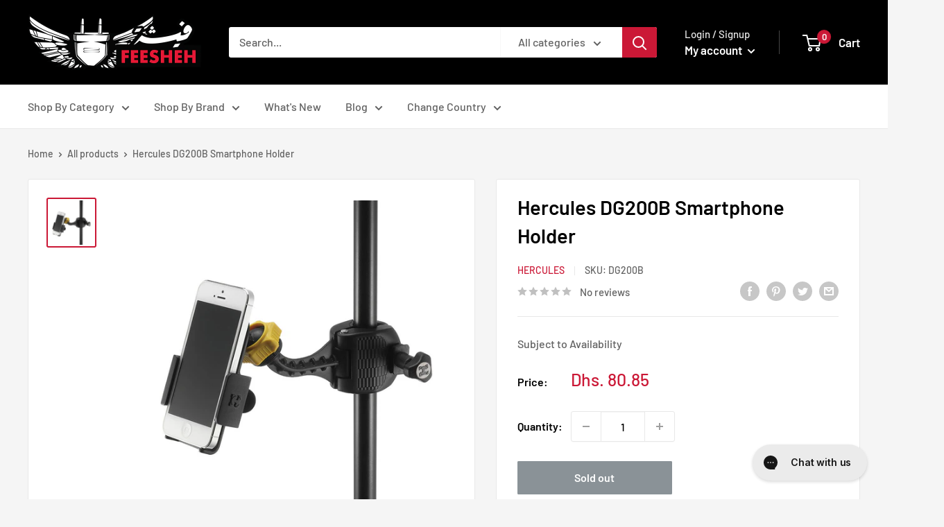

--- FILE ---
content_type: text/html; charset=utf-8
request_url: https://feesheh.com/products/hercules-dg200b-smartphone-holder
body_size: 36537
content:
<!doctype html>

<html class="no-js" lang="en">
  <head>
    <meta charset="utf-8">
    <meta name="viewport" content="width=device-width, initial-scale=1.0, height=device-height, minimum-scale=1.0, maximum-scale=1.0">
    <meta name="theme-color" content="#cb1836"><title>Hercules DG200B Smartphone Holder
</title><meta name="description" content="DESCRIPTION: The HERCULES Smartphone Holder DG200Bs versatile design accommodates all smartphone devices from 43.5 mm to 90 mm (1.7&quot; - 3.5&quot;).  FEATURES: Fits all smartphones or devices of width from 43.5 mm - 90 mm (1.7&quot;~3.5&quot;). 360° Ball-joint Design adjusts a full 360°angle easily. Fits round tubes of 15.8 mm - 25.4 m"><link rel="canonical" href="https://feesheh.com/products/hercules-dg200b-smartphone-holder"><link rel="shortcut icon" href="//feesheh.com/cdn/shop/files/android-chrome-192x192_96x96.png?v=1678552329" type="image/png"><link rel="preload" as="style" href="//feesheh.com/cdn/shop/t/12/assets/theme.css?v=72173592322914942201671351379">
    <link rel="preload" as="script" href="//feesheh.com/cdn/shop/t/12/assets/theme.js?v=16450697847337996371671351379">
    <link rel="preconnect" href="https://cdn.shopify.com">
    <link rel="preconnect" href="https://fonts.shopifycdn.com">
    <link rel="dns-prefetch" href="https://productreviews.shopifycdn.com">
    <link rel="dns-prefetch" href="https://ajax.googleapis.com">
    <link rel="dns-prefetch" href="https://maps.googleapis.com">
    <link rel="dns-prefetch" href="https://maps.gstatic.com">

    <meta property="og:type" content="product">
  <meta property="og:title" content="Hercules DG200B Smartphone Holder"><meta property="og:image" content="http://feesheh.com/cdn/shop/files/hercules-stands-and-holders-hercules-dg200b-smartphone-holder-feesheh-dg200b-13607703740556.jpg?v=1682550366">
    <meta property="og:image:secure_url" content="https://feesheh.com/cdn/shop/files/hercules-stands-and-holders-hercules-dg200b-smartphone-holder-feesheh-dg200b-13607703740556.jpg?v=1682550366">
    <meta property="og:image:width" content="1000">
    <meta property="og:image:height" content="1000"><meta property="product:price:amount" content="80.85">
  <meta property="product:price:currency" content="AED"><meta property="og:description" content="DESCRIPTION: The HERCULES Smartphone Holder DG200Bs versatile design accommodates all smartphone devices from 43.5 mm to 90 mm (1.7&quot; - 3.5&quot;).  FEATURES: Fits all smartphones or devices of width from 43.5 mm - 90 mm (1.7&quot;~3.5&quot;). 360° Ball-joint Design adjusts a full 360°angle easily. Fits round tubes of 15.8 mm - 25.4 m"><meta property="og:url" content="https://feesheh.com/products/hercules-dg200b-smartphone-holder">
<meta property="og:site_name" content="Feesheh"><meta name="twitter:card" content="summary"><meta name="twitter:title" content="Hercules DG200B Smartphone Holder">
  <meta name="twitter:description" content="DESCRIPTION:
The HERCULES Smartphone Holder DG200Bs versatile design accommodates all smartphone devices from 43.5 mm to 90 mm (1.7&quot; - 3.5&quot;). 
FEATURES:

Fits all smartphones or devices of width from 43.5 mm - 90 mm (1.7&quot;~3.5&quot;).
360° Ball-joint Design adjusts a full 360°angle easily.
Fits round tubes of 15.8 mm - 25.4 mm (0.62&quot;~1&quot;) and square tubes of 19 mm (0.75&quot;).

SPECS:

Weight: 0.2 kg (0.44 lbs.)
Load Capacity: 1 kg (2.2 lbs.)
Folded Size: 288 mm x 146 mm x 90 mm (11.3&quot; x 5.8&quot; x 3.5&quot;)
Strongly recommended to use without tablet cover or case.
">
  <meta name="twitter:image" content="https://feesheh.com/cdn/shop/files/hercules-stands-and-holders-hercules-dg200b-smartphone-holder-feesheh-dg200b-13607703740556_600x600_crop_center.jpg?v=1682550366">
    <link rel="preload" href="//feesheh.com/cdn/fonts/barlow/barlow_n6.329f582a81f63f125e63c20a5a80ae9477df68e1.woff2" as="font" type="font/woff2" crossorigin><link rel="preload" href="//feesheh.com/cdn/fonts/barlow/barlow_n5.a193a1990790eba0cc5cca569d23799830e90f07.woff2" as="font" type="font/woff2" crossorigin><style>
  @font-face {
  font-family: Barlow;
  font-weight: 600;
  font-style: normal;
  font-display: swap;
  src: url("//feesheh.com/cdn/fonts/barlow/barlow_n6.329f582a81f63f125e63c20a5a80ae9477df68e1.woff2") format("woff2"),
       url("//feesheh.com/cdn/fonts/barlow/barlow_n6.0163402e36247bcb8b02716880d0b39568412e9e.woff") format("woff");
}

  @font-face {
  font-family: Barlow;
  font-weight: 500;
  font-style: normal;
  font-display: swap;
  src: url("//feesheh.com/cdn/fonts/barlow/barlow_n5.a193a1990790eba0cc5cca569d23799830e90f07.woff2") format("woff2"),
       url("//feesheh.com/cdn/fonts/barlow/barlow_n5.ae31c82169b1dc0715609b8cc6a610b917808358.woff") format("woff");
}

@font-face {
  font-family: Barlow;
  font-weight: 600;
  font-style: normal;
  font-display: swap;
  src: url("//feesheh.com/cdn/fonts/barlow/barlow_n6.329f582a81f63f125e63c20a5a80ae9477df68e1.woff2") format("woff2"),
       url("//feesheh.com/cdn/fonts/barlow/barlow_n6.0163402e36247bcb8b02716880d0b39568412e9e.woff") format("woff");
}

@font-face {
  font-family: Barlow;
  font-weight: 600;
  font-style: italic;
  font-display: swap;
  src: url("//feesheh.com/cdn/fonts/barlow/barlow_i6.5a22bd20fb27bad4d7674cc6e666fb9c77d813bb.woff2") format("woff2"),
       url("//feesheh.com/cdn/fonts/barlow/barlow_i6.1c8787fcb59f3add01a87f21b38c7ef797e3b3a1.woff") format("woff");
}


  @font-face {
  font-family: Barlow;
  font-weight: 700;
  font-style: normal;
  font-display: swap;
  src: url("//feesheh.com/cdn/fonts/barlow/barlow_n7.691d1d11f150e857dcbc1c10ef03d825bc378d81.woff2") format("woff2"),
       url("//feesheh.com/cdn/fonts/barlow/barlow_n7.4fdbb1cb7da0e2c2f88492243ffa2b4f91924840.woff") format("woff");
}

  @font-face {
  font-family: Barlow;
  font-weight: 500;
  font-style: italic;
  font-display: swap;
  src: url("//feesheh.com/cdn/fonts/barlow/barlow_i5.714d58286997b65cd479af615cfa9bb0a117a573.woff2") format("woff2"),
       url("//feesheh.com/cdn/fonts/barlow/barlow_i5.0120f77e6447d3b5df4bbec8ad8c2d029d87fb21.woff") format("woff");
}

  @font-face {
  font-family: Barlow;
  font-weight: 700;
  font-style: italic;
  font-display: swap;
  src: url("//feesheh.com/cdn/fonts/barlow/barlow_i7.50e19d6cc2ba5146fa437a5a7443c76d5d730103.woff2") format("woff2"),
       url("//feesheh.com/cdn/fonts/barlow/barlow_i7.47e9f98f1b094d912e6fd631cc3fe93d9f40964f.woff") format("woff");
}


  :root {
    --default-text-font-size : 15px;
    --base-text-font-size    : 16px;
    --heading-font-family    : Barlow, sans-serif;
    --heading-font-weight    : 600;
    --heading-font-style     : normal;
    --text-font-family       : Barlow, sans-serif;
    --text-font-weight       : 500;
    --text-font-style        : normal;
    --text-font-bolder-weight: 600;
    --text-link-decoration   : underline;

    --text-color               : #616161;
    --text-color-rgb           : 97, 97, 97;
    --heading-color            : #000000;
    --border-color             : #e8e8e8;
    --border-color-rgb         : 232, 232, 232;
    --form-border-color        : #dbdbdb;
    --accent-color             : #cb1836;
    --accent-color-rgb         : 203, 24, 54;
    --link-color               : #cb1836;
    --link-color-hover         : #871024;
    --background               : #f5f5f5;
    --secondary-background     : #ffffff;
    --secondary-background-rgb : 255, 255, 255;
    --accent-background        : rgba(203, 24, 54, 0.08);

    --input-background: #ffffff;

    --error-color       : #ff0000;
    --error-background  : rgba(255, 0, 0, 0.07);
    --success-color     : #00aa00;
    --success-background: rgba(0, 170, 0, 0.11);

    --primary-button-background      : #cb1836;
    --primary-button-background-rgb  : 203, 24, 54;
    --primary-button-text-color      : #ffffff;
    --secondary-button-background    : #000000;
    --secondary-button-background-rgb: 0, 0, 0;
    --secondary-button-text-color    : #ffffff;

    --header-background      : #000000;
    --header-text-color      : #ffffff;
    --header-light-text-color: #e8e8e8;
    --header-border-color    : rgba(232, 232, 232, 0.3);
    --header-accent-color    : #cb1836;

    --footer-background-color:    #000000;
    --footer-heading-text-color:  #ffffff;
    --footer-body-text-color:     #ffffff;
    --footer-body-text-color-rgb: 255, 255, 255;
    --footer-accent-color:        #cb1836;
    --footer-accent-color-rgb:    203, 24, 54;
    --footer-border:              none;
    
    --flickity-arrow-color: #b5b5b5;--product-on-sale-accent           : #ee0000;
    --product-on-sale-accent-rgb       : 238, 0, 0;
    --product-on-sale-color            : #ffffff;
    --product-in-stock-color           : #008a00;
    --product-low-stock-color          : #ee0000;
    --product-sold-out-color           : #8a9297;
    --product-custom-label-1-background: #008a00;
    --product-custom-label-1-color     : #ffffff;
    --product-custom-label-2-background: #00a500;
    --product-custom-label-2-color     : #ffffff;
    --product-review-star-color        : #ffbd00;

    --mobile-container-gutter : 20px;
    --desktop-container-gutter: 40px;

    /* Shopify related variables */
    --payment-terms-background-color: #f5f5f5;
  }
</style>

<script>
  // IE11 does not have support for CSS variables, so we have to polyfill them
  if (!(((window || {}).CSS || {}).supports && window.CSS.supports('(--a: 0)'))) {
    const script = document.createElement('script');
    script.type = 'text/javascript';
    script.src = 'https://cdn.jsdelivr.net/npm/css-vars-ponyfill@2';
    script.onload = function() {
      cssVars({});
    };

    document.getElementsByTagName('head')[0].appendChild(script);
  }
</script>


    <script>window.performance && window.performance.mark && window.performance.mark('shopify.content_for_header.start');</script><meta name="google-site-verification" content="rTS3HaVupyDwCfE4g5p9a6gijg5gdEQCNZThq5JZt14">
<meta name="google-site-verification" content="i38BFk-X3TR6lO8LzllEAO_fJffQdthPIiEe8Gbgncg">
<meta id="shopify-digital-wallet" name="shopify-digital-wallet" content="/26749042762/digital_wallets/dialog">
<link rel="alternate" type="application/json+oembed" href="https://feesheh.com/products/hercules-dg200b-smartphone-holder.oembed">
<script async="async" src="/checkouts/internal/preloads.js?locale=en-AE"></script>
<script id="shopify-features" type="application/json">{"accessToken":"bca41a5cebfcafcb443840e6badb5e05","betas":["rich-media-storefront-analytics"],"domain":"feesheh.com","predictiveSearch":true,"shopId":26749042762,"locale":"en"}</script>
<script>var Shopify = Shopify || {};
Shopify.shop = "feesheh.myshopify.com";
Shopify.locale = "en";
Shopify.currency = {"active":"AED","rate":"1.0"};
Shopify.country = "AE";
Shopify.theme = {"name":"Warehouse 3.0.3","id":131557589152,"schema_name":"Warehouse","schema_version":"3.0.3","theme_store_id":871,"role":"main"};
Shopify.theme.handle = "null";
Shopify.theme.style = {"id":null,"handle":null};
Shopify.cdnHost = "feesheh.com/cdn";
Shopify.routes = Shopify.routes || {};
Shopify.routes.root = "/";</script>
<script type="module">!function(o){(o.Shopify=o.Shopify||{}).modules=!0}(window);</script>
<script>!function(o){function n(){var o=[];function n(){o.push(Array.prototype.slice.apply(arguments))}return n.q=o,n}var t=o.Shopify=o.Shopify||{};t.loadFeatures=n(),t.autoloadFeatures=n()}(window);</script>
<script id="shop-js-analytics" type="application/json">{"pageType":"product"}</script>
<script defer="defer" async type="module" src="//feesheh.com/cdn/shopifycloud/shop-js/modules/v2/client.init-shop-cart-sync_BdyHc3Nr.en.esm.js"></script>
<script defer="defer" async type="module" src="//feesheh.com/cdn/shopifycloud/shop-js/modules/v2/chunk.common_Daul8nwZ.esm.js"></script>
<script type="module">
  await import("//feesheh.com/cdn/shopifycloud/shop-js/modules/v2/client.init-shop-cart-sync_BdyHc3Nr.en.esm.js");
await import("//feesheh.com/cdn/shopifycloud/shop-js/modules/v2/chunk.common_Daul8nwZ.esm.js");

  window.Shopify.SignInWithShop?.initShopCartSync?.({"fedCMEnabled":true,"windoidEnabled":true});

</script>
<script>(function() {
  var isLoaded = false;
  function asyncLoad() {
    if (isLoaded) return;
    isLoaded = true;
    var urls = ["https:\/\/config.gorgias.chat\/bundle-loader\/01GYCCXZN7KRB6MGJNN9XWB05M?source=shopify1click\u0026shop=feesheh.myshopify.com"];
    for (var i = 0; i < urls.length; i++) {
      var s = document.createElement('script');
      s.type = 'text/javascript';
      s.async = true;
      s.src = urls[i];
      var x = document.getElementsByTagName('script')[0];
      x.parentNode.insertBefore(s, x);
    }
  };
  if(window.attachEvent) {
    window.attachEvent('onload', asyncLoad);
  } else {
    window.addEventListener('load', asyncLoad, false);
  }
})();</script>
<script id="__st">var __st={"a":26749042762,"offset":14400,"reqid":"4e529ce1-43d4-4964-8d5a-f9b1629b816e-1768972156","pageurl":"feesheh.com\/products\/hercules-dg200b-smartphone-holder","u":"15f48046ee32","p":"product","rtyp":"product","rid":4370778685580};</script>
<script>window.ShopifyPaypalV4VisibilityTracking = true;</script>
<script id="captcha-bootstrap">!function(){'use strict';const t='contact',e='account',n='new_comment',o=[[t,t],['blogs',n],['comments',n],[t,'customer']],c=[[e,'customer_login'],[e,'guest_login'],[e,'recover_customer_password'],[e,'create_customer']],r=t=>t.map((([t,e])=>`form[action*='/${t}']:not([data-nocaptcha='true']) input[name='form_type'][value='${e}']`)).join(','),a=t=>()=>t?[...document.querySelectorAll(t)].map((t=>t.form)):[];function s(){const t=[...o],e=r(t);return a(e)}const i='password',u='form_key',d=['recaptcha-v3-token','g-recaptcha-response','h-captcha-response',i],f=()=>{try{return window.sessionStorage}catch{return}},m='__shopify_v',_=t=>t.elements[u];function p(t,e,n=!1){try{const o=window.sessionStorage,c=JSON.parse(o.getItem(e)),{data:r}=function(t){const{data:e,action:n}=t;return t[m]||n?{data:e,action:n}:{data:t,action:n}}(c);for(const[e,n]of Object.entries(r))t.elements[e]&&(t.elements[e].value=n);n&&o.removeItem(e)}catch(o){console.error('form repopulation failed',{error:o})}}const l='form_type',E='cptcha';function T(t){t.dataset[E]=!0}const w=window,h=w.document,L='Shopify',v='ce_forms',y='captcha';let A=!1;((t,e)=>{const n=(g='f06e6c50-85a8-45c8-87d0-21a2b65856fe',I='https://cdn.shopify.com/shopifycloud/storefront-forms-hcaptcha/ce_storefront_forms_captcha_hcaptcha.v1.5.2.iife.js',D={infoText:'Protected by hCaptcha',privacyText:'Privacy',termsText:'Terms'},(t,e,n)=>{const o=w[L][v],c=o.bindForm;if(c)return c(t,g,e,D).then(n);var r;o.q.push([[t,g,e,D],n]),r=I,A||(h.body.append(Object.assign(h.createElement('script'),{id:'captcha-provider',async:!0,src:r})),A=!0)});var g,I,D;w[L]=w[L]||{},w[L][v]=w[L][v]||{},w[L][v].q=[],w[L][y]=w[L][y]||{},w[L][y].protect=function(t,e){n(t,void 0,e),T(t)},Object.freeze(w[L][y]),function(t,e,n,w,h,L){const[v,y,A,g]=function(t,e,n){const i=e?o:[],u=t?c:[],d=[...i,...u],f=r(d),m=r(i),_=r(d.filter((([t,e])=>n.includes(e))));return[a(f),a(m),a(_),s()]}(w,h,L),I=t=>{const e=t.target;return e instanceof HTMLFormElement?e:e&&e.form},D=t=>v().includes(t);t.addEventListener('submit',(t=>{const e=I(t);if(!e)return;const n=D(e)&&!e.dataset.hcaptchaBound&&!e.dataset.recaptchaBound,o=_(e),c=g().includes(e)&&(!o||!o.value);(n||c)&&t.preventDefault(),c&&!n&&(function(t){try{if(!f())return;!function(t){const e=f();if(!e)return;const n=_(t);if(!n)return;const o=n.value;o&&e.removeItem(o)}(t);const e=Array.from(Array(32),(()=>Math.random().toString(36)[2])).join('');!function(t,e){_(t)||t.append(Object.assign(document.createElement('input'),{type:'hidden',name:u})),t.elements[u].value=e}(t,e),function(t,e){const n=f();if(!n)return;const o=[...t.querySelectorAll(`input[type='${i}']`)].map((({name:t})=>t)),c=[...d,...o],r={};for(const[a,s]of new FormData(t).entries())c.includes(a)||(r[a]=s);n.setItem(e,JSON.stringify({[m]:1,action:t.action,data:r}))}(t,e)}catch(e){console.error('failed to persist form',e)}}(e),e.submit())}));const S=(t,e)=>{t&&!t.dataset[E]&&(n(t,e.some((e=>e===t))),T(t))};for(const o of['focusin','change'])t.addEventListener(o,(t=>{const e=I(t);D(e)&&S(e,y())}));const B=e.get('form_key'),M=e.get(l),P=B&&M;t.addEventListener('DOMContentLoaded',(()=>{const t=y();if(P)for(const e of t)e.elements[l].value===M&&p(e,B);[...new Set([...A(),...v().filter((t=>'true'===t.dataset.shopifyCaptcha))])].forEach((e=>S(e,t)))}))}(h,new URLSearchParams(w.location.search),n,t,e,['guest_login'])})(!0,!0)}();</script>
<script integrity="sha256-4kQ18oKyAcykRKYeNunJcIwy7WH5gtpwJnB7kiuLZ1E=" data-source-attribution="shopify.loadfeatures" defer="defer" src="//feesheh.com/cdn/shopifycloud/storefront/assets/storefront/load_feature-a0a9edcb.js" crossorigin="anonymous"></script>
<script data-source-attribution="shopify.dynamic_checkout.dynamic.init">var Shopify=Shopify||{};Shopify.PaymentButton=Shopify.PaymentButton||{isStorefrontPortableWallets:!0,init:function(){window.Shopify.PaymentButton.init=function(){};var t=document.createElement("script");t.src="https://feesheh.com/cdn/shopifycloud/portable-wallets/latest/portable-wallets.en.js",t.type="module",document.head.appendChild(t)}};
</script>
<script data-source-attribution="shopify.dynamic_checkout.buyer_consent">
  function portableWalletsHideBuyerConsent(e){var t=document.getElementById("shopify-buyer-consent"),n=document.getElementById("shopify-subscription-policy-button");t&&n&&(t.classList.add("hidden"),t.setAttribute("aria-hidden","true"),n.removeEventListener("click",e))}function portableWalletsShowBuyerConsent(e){var t=document.getElementById("shopify-buyer-consent"),n=document.getElementById("shopify-subscription-policy-button");t&&n&&(t.classList.remove("hidden"),t.removeAttribute("aria-hidden"),n.addEventListener("click",e))}window.Shopify?.PaymentButton&&(window.Shopify.PaymentButton.hideBuyerConsent=portableWalletsHideBuyerConsent,window.Shopify.PaymentButton.showBuyerConsent=portableWalletsShowBuyerConsent);
</script>
<script>
  function portableWalletsCleanup(e){e&&e.src&&console.error("Failed to load portable wallets script "+e.src);var t=document.querySelectorAll("shopify-accelerated-checkout .shopify-payment-button__skeleton, shopify-accelerated-checkout-cart .wallet-cart-button__skeleton"),e=document.getElementById("shopify-buyer-consent");for(let e=0;e<t.length;e++)t[e].remove();e&&e.remove()}function portableWalletsNotLoadedAsModule(e){e instanceof ErrorEvent&&"string"==typeof e.message&&e.message.includes("import.meta")&&"string"==typeof e.filename&&e.filename.includes("portable-wallets")&&(window.removeEventListener("error",portableWalletsNotLoadedAsModule),window.Shopify.PaymentButton.failedToLoad=e,"loading"===document.readyState?document.addEventListener("DOMContentLoaded",window.Shopify.PaymentButton.init):window.Shopify.PaymentButton.init())}window.addEventListener("error",portableWalletsNotLoadedAsModule);
</script>

<script type="module" src="https://feesheh.com/cdn/shopifycloud/portable-wallets/latest/portable-wallets.en.js" onError="portableWalletsCleanup(this)" crossorigin="anonymous"></script>
<script nomodule>
  document.addEventListener("DOMContentLoaded", portableWalletsCleanup);
</script>

<link id="shopify-accelerated-checkout-styles" rel="stylesheet" media="screen" href="https://feesheh.com/cdn/shopifycloud/portable-wallets/latest/accelerated-checkout-backwards-compat.css" crossorigin="anonymous">
<style id="shopify-accelerated-checkout-cart">
        #shopify-buyer-consent {
  margin-top: 1em;
  display: inline-block;
  width: 100%;
}

#shopify-buyer-consent.hidden {
  display: none;
}

#shopify-subscription-policy-button {
  background: none;
  border: none;
  padding: 0;
  text-decoration: underline;
  font-size: inherit;
  cursor: pointer;
}

#shopify-subscription-policy-button::before {
  box-shadow: none;
}

      </style>

<script>window.performance && window.performance.mark && window.performance.mark('shopify.content_for_header.end');</script>

    <link rel="stylesheet" href="//feesheh.com/cdn/shop/t/12/assets/theme.css?v=72173592322914942201671351379">

    
  <script type="application/ld+json">
  {
    "@context": "https://schema.org",
    "@type": "Product",
    "productID": 4370778685580,
    "offers": [{
          "@type": "Offer",
          "name": "Default Title",
          "availability":"https://schema.org/OutOfStock",
          "price": 80.85,
          "priceCurrency": "AED",
          "priceValidUntil": "2026-01-31","sku": "DG200B",
            "mpn": "DG200B",
          "url": "/products/hercules-dg200b-smartphone-holder?variant=31263374672012"
        }
],"brand": {
      "@type": "Brand",
      "name": "Hercules"
    },
    "name": "Hercules DG200B Smartphone Holder",
    "description": "DESCRIPTION:\nThe HERCULES Smartphone Holder DG200Bs versatile design accommodates all smartphone devices from 43.5 mm to 90 mm (1.7\" - 3.5\"). \nFEATURES:\n\nFits all smartphones or devices of width from 43.5 mm - 90 mm (1.7\"~3.5\").\n360° Ball-joint Design adjusts a full 360°angle easily.\nFits round tubes of 15.8 mm - 25.4 mm (0.62\"~1\") and square tubes of 19 mm (0.75\").\n\nSPECS:\n\nWeight: 0.2 kg (0.44 lbs.)\nLoad Capacity: 1 kg (2.2 lbs.)\nFolded Size: 288 mm x 146 mm x 90 mm (11.3\" x 5.8\" x 3.5\")\nStrongly recommended to use without tablet cover or case.\n",
    "category": "Stands and Holders",
    "url": "/products/hercules-dg200b-smartphone-holder",
    "sku": "DG200B",
    "image": {
      "@type": "ImageObject",
      "url": "https://feesheh.com/cdn/shop/files/hercules-stands-and-holders-hercules-dg200b-smartphone-holder-feesheh-dg200b-13607703740556.jpg?v=1682550366&width=1024",
      "image": "https://feesheh.com/cdn/shop/files/hercules-stands-and-holders-hercules-dg200b-smartphone-holder-feesheh-dg200b-13607703740556.jpg?v=1682550366&width=1024",
      "name": "Hercules DG200B Smartphone Holder",
      "width": "1024",
      "height": "1024"
    }
  }
  </script>



  <script type="application/ld+json">
  {
    "@context": "https://schema.org",
    "@type": "BreadcrumbList",
  "itemListElement": [{
      "@type": "ListItem",
      "position": 1,
      "name": "Home",
      "item": "https://feesheh.com"
    },{
          "@type": "ListItem",
          "position": 2,
          "name": "Hercules DG200B Smartphone Holder",
          "item": "https://feesheh.com/products/hercules-dg200b-smartphone-holder"
        }]
  }
  </script>



    <script>
      // This allows to expose several variables to the global scope, to be used in scripts
      window.theme = {
        pageType: "product",
        cartCount: 0,
        moneyFormat: "Dhs. {{amount}}",
        moneyWithCurrencyFormat: "Dhs. {{amount}} AED",
        currencyCodeEnabled: false,
        showDiscount: true,
        discountMode: "percentage",
        searchMode: "product,article",
        searchUnavailableProducts: "last",
        cartType: "drawer"
      };

      window.routes = {
        rootUrl: "\/",
        rootUrlWithoutSlash: '',
        cartUrl: "\/cart",
        cartAddUrl: "\/cart\/add",
        cartChangeUrl: "\/cart\/change",
        searchUrl: "\/search",
        productRecommendationsUrl: "\/recommendations\/products"
      };

      window.languages = {
        productRegularPrice: "Regular price",
        productSalePrice: "Sale price",
        collectionOnSaleLabel: "Save {{savings}}",
        productFormUnavailable: "Unavailable",
        productFormAddToCart: "Add to cart",
        productFormPreOrder: "Pre-order",
        productFormSoldOut: "Sold out",
        productAdded: "Product has been added to your cart",
        productAddedShort: "Added!",
        shippingEstimatorNoResults: "No shipping could be found for your address.",
        shippingEstimatorOneResult: "There is one shipping rate for your address:",
        shippingEstimatorMultipleResults: "There are {{count}} shipping rates for your address:",
        shippingEstimatorErrors: "There are some errors:"
      };

      window.lazySizesConfig = {
        loadHidden: false,
        hFac: 0.8,
        expFactor: 3,
        customMedia: {
          '--phone': '(max-width: 640px)',
          '--tablet': '(min-width: 641px) and (max-width: 1023px)',
          '--lap': '(min-width: 1024px)'
        }
      };

      document.documentElement.className = document.documentElement.className.replace('no-js', 'js');
    </script><script src="//feesheh.com/cdn/shop/t/12/assets/theme.js?v=16450697847337996371671351379" defer></script>
    <script src="//feesheh.com/cdn/shop/t/12/assets/custom.js?v=102476495355921946141671351379" defer></script><script>
        (function () {
          window.onpageshow = function() {
            // We force re-freshing the cart content onpageshow, as most browsers will serve a cache copy when hitting the
            // back button, which cause staled data
            document.documentElement.dispatchEvent(new CustomEvent('cart:refresh', {
              bubbles: true,
              detail: {scrollToTop: false}
            }));
          };
        })();
      </script><!-- Google tag (gtag.js) -->
<script async src="https://www.googletagmanager.com/gtag/js?id=AW-1007451225"></script>
<script>
  window.dataLayer = window.dataLayer || [];
  function gtag(){dataLayer.push(arguments);}
  gtag('js', new Date());

  gtag('config', 'AW-1007451225');
</script>
  
  <link href="https://monorail-edge.shopifysvc.com" rel="dns-prefetch">
<script>(function(){if ("sendBeacon" in navigator && "performance" in window) {try {var session_token_from_headers = performance.getEntriesByType('navigation')[0].serverTiming.find(x => x.name == '_s').description;} catch {var session_token_from_headers = undefined;}var session_cookie_matches = document.cookie.match(/_shopify_s=([^;]*)/);var session_token_from_cookie = session_cookie_matches && session_cookie_matches.length === 2 ? session_cookie_matches[1] : "";var session_token = session_token_from_headers || session_token_from_cookie || "";function handle_abandonment_event(e) {var entries = performance.getEntries().filter(function(entry) {return /monorail-edge.shopifysvc.com/.test(entry.name);});if (!window.abandonment_tracked && entries.length === 0) {window.abandonment_tracked = true;var currentMs = Date.now();var navigation_start = performance.timing.navigationStart;var payload = {shop_id: 26749042762,url: window.location.href,navigation_start,duration: currentMs - navigation_start,session_token,page_type: "product"};window.navigator.sendBeacon("https://monorail-edge.shopifysvc.com/v1/produce", JSON.stringify({schema_id: "online_store_buyer_site_abandonment/1.1",payload: payload,metadata: {event_created_at_ms: currentMs,event_sent_at_ms: currentMs}}));}}window.addEventListener('pagehide', handle_abandonment_event);}}());</script>
<script id="web-pixels-manager-setup">(function e(e,d,r,n,o){if(void 0===o&&(o={}),!Boolean(null===(a=null===(i=window.Shopify)||void 0===i?void 0:i.analytics)||void 0===a?void 0:a.replayQueue)){var i,a;window.Shopify=window.Shopify||{};var t=window.Shopify;t.analytics=t.analytics||{};var s=t.analytics;s.replayQueue=[],s.publish=function(e,d,r){return s.replayQueue.push([e,d,r]),!0};try{self.performance.mark("wpm:start")}catch(e){}var l=function(){var e={modern:/Edge?\/(1{2}[4-9]|1[2-9]\d|[2-9]\d{2}|\d{4,})\.\d+(\.\d+|)|Firefox\/(1{2}[4-9]|1[2-9]\d|[2-9]\d{2}|\d{4,})\.\d+(\.\d+|)|Chrom(ium|e)\/(9{2}|\d{3,})\.\d+(\.\d+|)|(Maci|X1{2}).+ Version\/(15\.\d+|(1[6-9]|[2-9]\d|\d{3,})\.\d+)([,.]\d+|)( \(\w+\)|)( Mobile\/\w+|) Safari\/|Chrome.+OPR\/(9{2}|\d{3,})\.\d+\.\d+|(CPU[ +]OS|iPhone[ +]OS|CPU[ +]iPhone|CPU IPhone OS|CPU iPad OS)[ +]+(15[._]\d+|(1[6-9]|[2-9]\d|\d{3,})[._]\d+)([._]\d+|)|Android:?[ /-](13[3-9]|1[4-9]\d|[2-9]\d{2}|\d{4,})(\.\d+|)(\.\d+|)|Android.+Firefox\/(13[5-9]|1[4-9]\d|[2-9]\d{2}|\d{4,})\.\d+(\.\d+|)|Android.+Chrom(ium|e)\/(13[3-9]|1[4-9]\d|[2-9]\d{2}|\d{4,})\.\d+(\.\d+|)|SamsungBrowser\/([2-9]\d|\d{3,})\.\d+/,legacy:/Edge?\/(1[6-9]|[2-9]\d|\d{3,})\.\d+(\.\d+|)|Firefox\/(5[4-9]|[6-9]\d|\d{3,})\.\d+(\.\d+|)|Chrom(ium|e)\/(5[1-9]|[6-9]\d|\d{3,})\.\d+(\.\d+|)([\d.]+$|.*Safari\/(?![\d.]+ Edge\/[\d.]+$))|(Maci|X1{2}).+ Version\/(10\.\d+|(1[1-9]|[2-9]\d|\d{3,})\.\d+)([,.]\d+|)( \(\w+\)|)( Mobile\/\w+|) Safari\/|Chrome.+OPR\/(3[89]|[4-9]\d|\d{3,})\.\d+\.\d+|(CPU[ +]OS|iPhone[ +]OS|CPU[ +]iPhone|CPU IPhone OS|CPU iPad OS)[ +]+(10[._]\d+|(1[1-9]|[2-9]\d|\d{3,})[._]\d+)([._]\d+|)|Android:?[ /-](13[3-9]|1[4-9]\d|[2-9]\d{2}|\d{4,})(\.\d+|)(\.\d+|)|Mobile Safari.+OPR\/([89]\d|\d{3,})\.\d+\.\d+|Android.+Firefox\/(13[5-9]|1[4-9]\d|[2-9]\d{2}|\d{4,})\.\d+(\.\d+|)|Android.+Chrom(ium|e)\/(13[3-9]|1[4-9]\d|[2-9]\d{2}|\d{4,})\.\d+(\.\d+|)|Android.+(UC? ?Browser|UCWEB|U3)[ /]?(15\.([5-9]|\d{2,})|(1[6-9]|[2-9]\d|\d{3,})\.\d+)\.\d+|SamsungBrowser\/(5\.\d+|([6-9]|\d{2,})\.\d+)|Android.+MQ{2}Browser\/(14(\.(9|\d{2,})|)|(1[5-9]|[2-9]\d|\d{3,})(\.\d+|))(\.\d+|)|K[Aa][Ii]OS\/(3\.\d+|([4-9]|\d{2,})\.\d+)(\.\d+|)/},d=e.modern,r=e.legacy,n=navigator.userAgent;return n.match(d)?"modern":n.match(r)?"legacy":"unknown"}(),u="modern"===l?"modern":"legacy",c=(null!=n?n:{modern:"",legacy:""})[u],f=function(e){return[e.baseUrl,"/wpm","/b",e.hashVersion,"modern"===e.buildTarget?"m":"l",".js"].join("")}({baseUrl:d,hashVersion:r,buildTarget:u}),m=function(e){var d=e.version,r=e.bundleTarget,n=e.surface,o=e.pageUrl,i=e.monorailEndpoint;return{emit:function(e){var a=e.status,t=e.errorMsg,s=(new Date).getTime(),l=JSON.stringify({metadata:{event_sent_at_ms:s},events:[{schema_id:"web_pixels_manager_load/3.1",payload:{version:d,bundle_target:r,page_url:o,status:a,surface:n,error_msg:t},metadata:{event_created_at_ms:s}}]});if(!i)return console&&console.warn&&console.warn("[Web Pixels Manager] No Monorail endpoint provided, skipping logging."),!1;try{return self.navigator.sendBeacon.bind(self.navigator)(i,l)}catch(e){}var u=new XMLHttpRequest;try{return u.open("POST",i,!0),u.setRequestHeader("Content-Type","text/plain"),u.send(l),!0}catch(e){return console&&console.warn&&console.warn("[Web Pixels Manager] Got an unhandled error while logging to Monorail."),!1}}}}({version:r,bundleTarget:l,surface:e.surface,pageUrl:self.location.href,monorailEndpoint:e.monorailEndpoint});try{o.browserTarget=l,function(e){var d=e.src,r=e.async,n=void 0===r||r,o=e.onload,i=e.onerror,a=e.sri,t=e.scriptDataAttributes,s=void 0===t?{}:t,l=document.createElement("script"),u=document.querySelector("head"),c=document.querySelector("body");if(l.async=n,l.src=d,a&&(l.integrity=a,l.crossOrigin="anonymous"),s)for(var f in s)if(Object.prototype.hasOwnProperty.call(s,f))try{l.dataset[f]=s[f]}catch(e){}if(o&&l.addEventListener("load",o),i&&l.addEventListener("error",i),u)u.appendChild(l);else{if(!c)throw new Error("Did not find a head or body element to append the script");c.appendChild(l)}}({src:f,async:!0,onload:function(){if(!function(){var e,d;return Boolean(null===(d=null===(e=window.Shopify)||void 0===e?void 0:e.analytics)||void 0===d?void 0:d.initialized)}()){var d=window.webPixelsManager.init(e)||void 0;if(d){var r=window.Shopify.analytics;r.replayQueue.forEach((function(e){var r=e[0],n=e[1],o=e[2];d.publishCustomEvent(r,n,o)})),r.replayQueue=[],r.publish=d.publishCustomEvent,r.visitor=d.visitor,r.initialized=!0}}},onerror:function(){return m.emit({status:"failed",errorMsg:"".concat(f," has failed to load")})},sri:function(e){var d=/^sha384-[A-Za-z0-9+/=]+$/;return"string"==typeof e&&d.test(e)}(c)?c:"",scriptDataAttributes:o}),m.emit({status:"loading"})}catch(e){m.emit({status:"failed",errorMsg:(null==e?void 0:e.message)||"Unknown error"})}}})({shopId: 26749042762,storefrontBaseUrl: "https://feesheh.com",extensionsBaseUrl: "https://extensions.shopifycdn.com/cdn/shopifycloud/web-pixels-manager",monorailEndpoint: "https://monorail-edge.shopifysvc.com/unstable/produce_batch",surface: "storefront-renderer",enabledBetaFlags: ["2dca8a86"],webPixelsConfigList: [{"id":"592543904","configuration":"{\"config\":\"{\\\"pixel_id\\\":\\\"G-90SMH3NGX7\\\",\\\"target_country\\\":\\\"AE\\\",\\\"gtag_events\\\":[{\\\"type\\\":\\\"begin_checkout\\\",\\\"action_label\\\":\\\"G-90SMH3NGX7\\\"},{\\\"type\\\":\\\"search\\\",\\\"action_label\\\":\\\"G-90SMH3NGX7\\\"},{\\\"type\\\":\\\"view_item\\\",\\\"action_label\\\":[\\\"G-90SMH3NGX7\\\",\\\"MC-FJ55B3991K\\\"]},{\\\"type\\\":\\\"purchase\\\",\\\"action_label\\\":[\\\"G-90SMH3NGX7\\\",\\\"MC-FJ55B3991K\\\"]},{\\\"type\\\":\\\"page_view\\\",\\\"action_label\\\":[\\\"G-90SMH3NGX7\\\",\\\"MC-FJ55B3991K\\\"]},{\\\"type\\\":\\\"add_payment_info\\\",\\\"action_label\\\":\\\"G-90SMH3NGX7\\\"},{\\\"type\\\":\\\"add_to_cart\\\",\\\"action_label\\\":\\\"G-90SMH3NGX7\\\"}],\\\"enable_monitoring_mode\\\":false}\"}","eventPayloadVersion":"v1","runtimeContext":"OPEN","scriptVersion":"b2a88bafab3e21179ed38636efcd8a93","type":"APP","apiClientId":1780363,"privacyPurposes":[],"dataSharingAdjustments":{"protectedCustomerApprovalScopes":["read_customer_address","read_customer_email","read_customer_name","read_customer_personal_data","read_customer_phone"]}},{"id":"192741536","configuration":"{\"pixel_id\":\"533004007248330\",\"pixel_type\":\"facebook_pixel\",\"metaapp_system_user_token\":\"-\"}","eventPayloadVersion":"v1","runtimeContext":"OPEN","scriptVersion":"ca16bc87fe92b6042fbaa3acc2fbdaa6","type":"APP","apiClientId":2329312,"privacyPurposes":["ANALYTICS","MARKETING","SALE_OF_DATA"],"dataSharingAdjustments":{"protectedCustomerApprovalScopes":["read_customer_address","read_customer_email","read_customer_name","read_customer_personal_data","read_customer_phone"]}},{"id":"shopify-app-pixel","configuration":"{}","eventPayloadVersion":"v1","runtimeContext":"STRICT","scriptVersion":"0450","apiClientId":"shopify-pixel","type":"APP","privacyPurposes":["ANALYTICS","MARKETING"]},{"id":"shopify-custom-pixel","eventPayloadVersion":"v1","runtimeContext":"LAX","scriptVersion":"0450","apiClientId":"shopify-pixel","type":"CUSTOM","privacyPurposes":["ANALYTICS","MARKETING"]}],isMerchantRequest: false,initData: {"shop":{"name":"Feesheh","paymentSettings":{"currencyCode":"AED"},"myshopifyDomain":"feesheh.myshopify.com","countryCode":"AE","storefrontUrl":"https:\/\/feesheh.com"},"customer":null,"cart":null,"checkout":null,"productVariants":[{"price":{"amount":80.85,"currencyCode":"AED"},"product":{"title":"Hercules DG200B Smartphone Holder","vendor":"Hercules","id":"4370778685580","untranslatedTitle":"Hercules DG200B Smartphone Holder","url":"\/products\/hercules-dg200b-smartphone-holder","type":"Stands and Holders"},"id":"31263374672012","image":{"src":"\/\/feesheh.com\/cdn\/shop\/files\/hercules-stands-and-holders-hercules-dg200b-smartphone-holder-feesheh-dg200b-13607703740556.jpg?v=1682550366"},"sku":"DG200B","title":"Default Title","untranslatedTitle":"Default Title"}],"purchasingCompany":null},},"https://feesheh.com/cdn","fcfee988w5aeb613cpc8e4bc33m6693e112",{"modern":"","legacy":""},{"shopId":"26749042762","storefrontBaseUrl":"https:\/\/feesheh.com","extensionBaseUrl":"https:\/\/extensions.shopifycdn.com\/cdn\/shopifycloud\/web-pixels-manager","surface":"storefront-renderer","enabledBetaFlags":"[\"2dca8a86\"]","isMerchantRequest":"false","hashVersion":"fcfee988w5aeb613cpc8e4bc33m6693e112","publish":"custom","events":"[[\"page_viewed\",{}],[\"product_viewed\",{\"productVariant\":{\"price\":{\"amount\":80.85,\"currencyCode\":\"AED\"},\"product\":{\"title\":\"Hercules DG200B Smartphone Holder\",\"vendor\":\"Hercules\",\"id\":\"4370778685580\",\"untranslatedTitle\":\"Hercules DG200B Smartphone Holder\",\"url\":\"\/products\/hercules-dg200b-smartphone-holder\",\"type\":\"Stands and Holders\"},\"id\":\"31263374672012\",\"image\":{\"src\":\"\/\/feesheh.com\/cdn\/shop\/files\/hercules-stands-and-holders-hercules-dg200b-smartphone-holder-feesheh-dg200b-13607703740556.jpg?v=1682550366\"},\"sku\":\"DG200B\",\"title\":\"Default Title\",\"untranslatedTitle\":\"Default Title\"}}]]"});</script><script>
  window.ShopifyAnalytics = window.ShopifyAnalytics || {};
  window.ShopifyAnalytics.meta = window.ShopifyAnalytics.meta || {};
  window.ShopifyAnalytics.meta.currency = 'AED';
  var meta = {"product":{"id":4370778685580,"gid":"gid:\/\/shopify\/Product\/4370778685580","vendor":"Hercules","type":"Stands and Holders","handle":"hercules-dg200b-smartphone-holder","variants":[{"id":31263374672012,"price":8085,"name":"Hercules DG200B Smartphone Holder","public_title":null,"sku":"DG200B"}],"remote":false},"page":{"pageType":"product","resourceType":"product","resourceId":4370778685580,"requestId":"4e529ce1-43d4-4964-8d5a-f9b1629b816e-1768972156"}};
  for (var attr in meta) {
    window.ShopifyAnalytics.meta[attr] = meta[attr];
  }
</script>
<script class="analytics">
  (function () {
    var customDocumentWrite = function(content) {
      var jquery = null;

      if (window.jQuery) {
        jquery = window.jQuery;
      } else if (window.Checkout && window.Checkout.$) {
        jquery = window.Checkout.$;
      }

      if (jquery) {
        jquery('body').append(content);
      }
    };

    var hasLoggedConversion = function(token) {
      if (token) {
        return document.cookie.indexOf('loggedConversion=' + token) !== -1;
      }
      return false;
    }

    var setCookieIfConversion = function(token) {
      if (token) {
        var twoMonthsFromNow = new Date(Date.now());
        twoMonthsFromNow.setMonth(twoMonthsFromNow.getMonth() + 2);

        document.cookie = 'loggedConversion=' + token + '; expires=' + twoMonthsFromNow;
      }
    }

    var trekkie = window.ShopifyAnalytics.lib = window.trekkie = window.trekkie || [];
    if (trekkie.integrations) {
      return;
    }
    trekkie.methods = [
      'identify',
      'page',
      'ready',
      'track',
      'trackForm',
      'trackLink'
    ];
    trekkie.factory = function(method) {
      return function() {
        var args = Array.prototype.slice.call(arguments);
        args.unshift(method);
        trekkie.push(args);
        return trekkie;
      };
    };
    for (var i = 0; i < trekkie.methods.length; i++) {
      var key = trekkie.methods[i];
      trekkie[key] = trekkie.factory(key);
    }
    trekkie.load = function(config) {
      trekkie.config = config || {};
      trekkie.config.initialDocumentCookie = document.cookie;
      var first = document.getElementsByTagName('script')[0];
      var script = document.createElement('script');
      script.type = 'text/javascript';
      script.onerror = function(e) {
        var scriptFallback = document.createElement('script');
        scriptFallback.type = 'text/javascript';
        scriptFallback.onerror = function(error) {
                var Monorail = {
      produce: function produce(monorailDomain, schemaId, payload) {
        var currentMs = new Date().getTime();
        var event = {
          schema_id: schemaId,
          payload: payload,
          metadata: {
            event_created_at_ms: currentMs,
            event_sent_at_ms: currentMs
          }
        };
        return Monorail.sendRequest("https://" + monorailDomain + "/v1/produce", JSON.stringify(event));
      },
      sendRequest: function sendRequest(endpointUrl, payload) {
        // Try the sendBeacon API
        if (window && window.navigator && typeof window.navigator.sendBeacon === 'function' && typeof window.Blob === 'function' && !Monorail.isIos12()) {
          var blobData = new window.Blob([payload], {
            type: 'text/plain'
          });

          if (window.navigator.sendBeacon(endpointUrl, blobData)) {
            return true;
          } // sendBeacon was not successful

        } // XHR beacon

        var xhr = new XMLHttpRequest();

        try {
          xhr.open('POST', endpointUrl);
          xhr.setRequestHeader('Content-Type', 'text/plain');
          xhr.send(payload);
        } catch (e) {
          console.log(e);
        }

        return false;
      },
      isIos12: function isIos12() {
        return window.navigator.userAgent.lastIndexOf('iPhone; CPU iPhone OS 12_') !== -1 || window.navigator.userAgent.lastIndexOf('iPad; CPU OS 12_') !== -1;
      }
    };
    Monorail.produce('monorail-edge.shopifysvc.com',
      'trekkie_storefront_load_errors/1.1',
      {shop_id: 26749042762,
      theme_id: 131557589152,
      app_name: "storefront",
      context_url: window.location.href,
      source_url: "//feesheh.com/cdn/s/trekkie.storefront.cd680fe47e6c39ca5d5df5f0a32d569bc48c0f27.min.js"});

        };
        scriptFallback.async = true;
        scriptFallback.src = '//feesheh.com/cdn/s/trekkie.storefront.cd680fe47e6c39ca5d5df5f0a32d569bc48c0f27.min.js';
        first.parentNode.insertBefore(scriptFallback, first);
      };
      script.async = true;
      script.src = '//feesheh.com/cdn/s/trekkie.storefront.cd680fe47e6c39ca5d5df5f0a32d569bc48c0f27.min.js';
      first.parentNode.insertBefore(script, first);
    };
    trekkie.load(
      {"Trekkie":{"appName":"storefront","development":false,"defaultAttributes":{"shopId":26749042762,"isMerchantRequest":null,"themeId":131557589152,"themeCityHash":"10121287416462063129","contentLanguage":"en","currency":"AED","eventMetadataId":"c505af39-e632-4e80-92d7-86308b3d218a"},"isServerSideCookieWritingEnabled":true,"monorailRegion":"shop_domain","enabledBetaFlags":["65f19447"]},"Session Attribution":{},"S2S":{"facebookCapiEnabled":true,"source":"trekkie-storefront-renderer","apiClientId":580111}}
    );

    var loaded = false;
    trekkie.ready(function() {
      if (loaded) return;
      loaded = true;

      window.ShopifyAnalytics.lib = window.trekkie;

      var originalDocumentWrite = document.write;
      document.write = customDocumentWrite;
      try { window.ShopifyAnalytics.merchantGoogleAnalytics.call(this); } catch(error) {};
      document.write = originalDocumentWrite;

      window.ShopifyAnalytics.lib.page(null,{"pageType":"product","resourceType":"product","resourceId":4370778685580,"requestId":"4e529ce1-43d4-4964-8d5a-f9b1629b816e-1768972156","shopifyEmitted":true});

      var match = window.location.pathname.match(/checkouts\/(.+)\/(thank_you|post_purchase)/)
      var token = match? match[1]: undefined;
      if (!hasLoggedConversion(token)) {
        setCookieIfConversion(token);
        window.ShopifyAnalytics.lib.track("Viewed Product",{"currency":"AED","variantId":31263374672012,"productId":4370778685580,"productGid":"gid:\/\/shopify\/Product\/4370778685580","name":"Hercules DG200B Smartphone Holder","price":"80.85","sku":"DG200B","brand":"Hercules","variant":null,"category":"Stands and Holders","nonInteraction":true,"remote":false},undefined,undefined,{"shopifyEmitted":true});
      window.ShopifyAnalytics.lib.track("monorail:\/\/trekkie_storefront_viewed_product\/1.1",{"currency":"AED","variantId":31263374672012,"productId":4370778685580,"productGid":"gid:\/\/shopify\/Product\/4370778685580","name":"Hercules DG200B Smartphone Holder","price":"80.85","sku":"DG200B","brand":"Hercules","variant":null,"category":"Stands and Holders","nonInteraction":true,"remote":false,"referer":"https:\/\/feesheh.com\/products\/hercules-dg200b-smartphone-holder"});
      }
    });


        var eventsListenerScript = document.createElement('script');
        eventsListenerScript.async = true;
        eventsListenerScript.src = "//feesheh.com/cdn/shopifycloud/storefront/assets/shop_events_listener-3da45d37.js";
        document.getElementsByTagName('head')[0].appendChild(eventsListenerScript);

})();</script>
  <script>
  if (!window.ga || (window.ga && typeof window.ga !== 'function')) {
    window.ga = function ga() {
      (window.ga.q = window.ga.q || []).push(arguments);
      if (window.Shopify && window.Shopify.analytics && typeof window.Shopify.analytics.publish === 'function') {
        window.Shopify.analytics.publish("ga_stub_called", {}, {sendTo: "google_osp_migration"});
      }
      console.error("Shopify's Google Analytics stub called with:", Array.from(arguments), "\nSee https://help.shopify.com/manual/promoting-marketing/pixels/pixel-migration#google for more information.");
    };
    if (window.Shopify && window.Shopify.analytics && typeof window.Shopify.analytics.publish === 'function') {
      window.Shopify.analytics.publish("ga_stub_initialized", {}, {sendTo: "google_osp_migration"});
    }
  }
</script>
<script
  defer
  src="https://feesheh.com/cdn/shopifycloud/perf-kit/shopify-perf-kit-3.0.4.min.js"
  data-application="storefront-renderer"
  data-shop-id="26749042762"
  data-render-region="gcp-us-central1"
  data-page-type="product"
  data-theme-instance-id="131557589152"
  data-theme-name="Warehouse"
  data-theme-version="3.0.3"
  data-monorail-region="shop_domain"
  data-resource-timing-sampling-rate="10"
  data-shs="true"
  data-shs-beacon="true"
  data-shs-export-with-fetch="true"
  data-shs-logs-sample-rate="1"
  data-shs-beacon-endpoint="https://feesheh.com/api/collect"
></script>
</head>

  <body class="warehouse--v1 features--animate-zoom template-product " data-instant-intensity="viewport"><svg class="visually-hidden">
      <linearGradient id="rating-star-gradient-half">
        <stop offset="50%" stop-color="var(--product-review-star-color)" />
        <stop offset="50%" stop-color="rgba(var(--text-color-rgb), .4)" stop-opacity="0.4" />
      </linearGradient>
    </svg>

    <a href="#main" class="visually-hidden skip-to-content">Skip to content</a>
    <span class="loading-bar"></span>

    <div id="shopify-section-announcement-bar" class="shopify-section"></div>
<div id="shopify-section-popups" class="shopify-section"><div data-section-id="popups" data-section-type="popups"></div>

</div>
<div id="shopify-section-header" class="shopify-section shopify-section__header"><section data-section-id="header" data-section-type="header" data-section-settings='{
  "navigationLayout": "inline",
  "desktopOpenTrigger": "hover",
  "useStickyHeader": true
}'>
  <header class="header header--inline " role="banner">
    <div class="container">
      <div class="header__inner"><nav class="header__mobile-nav hidden-lap-and-up">
            <button class="header__mobile-nav-toggle icon-state touch-area" data-action="toggle-menu" aria-expanded="false" aria-haspopup="true" aria-controls="mobile-menu" aria-label="Open menu">
              <span class="icon-state__primary"><svg focusable="false" class="icon icon--hamburger-mobile " viewBox="0 0 20 16" role="presentation">
      <path d="M0 14h20v2H0v-2zM0 0h20v2H0V0zm0 7h20v2H0V7z" fill="currentColor" fill-rule="evenodd"></path>
    </svg></span>
              <span class="icon-state__secondary"><svg focusable="false" class="icon icon--close " viewBox="0 0 19 19" role="presentation">
      <path d="M9.1923882 8.39339828l7.7781745-7.7781746 1.4142136 1.41421357-7.7781746 7.77817459 7.7781746 7.77817456L16.9705627 19l-7.7781745-7.7781746L1.41421356 19 0 17.5857864l7.7781746-7.77817456L0 2.02943725 1.41421356.61522369 9.1923882 8.39339828z" fill="currentColor" fill-rule="evenodd"></path>
    </svg></span>
            </button><div id="mobile-menu" class="mobile-menu" aria-hidden="true"><svg focusable="false" class="icon icon--nav-triangle-borderless " viewBox="0 0 20 9" role="presentation">
      <path d="M.47108938 9c.2694725-.26871321.57077721-.56867841.90388257-.89986354C3.12384116 6.36134886 5.74788116 3.76338565 9.2467995.30653888c.4145057-.4095171 1.0844277-.40860098 1.4977971.00205122L19.4935156 9H.47108938z" fill="#ffffff"></path>
    </svg><div class="mobile-menu__inner">
    <div class="mobile-menu__panel">
      <div class="mobile-menu__section">
        <ul class="mobile-menu__nav" data-type="menu" role="list"><li class="mobile-menu__nav-item"><button class="mobile-menu__nav-link" data-type="menuitem" aria-haspopup="true" aria-expanded="false" aria-controls="mobile-panel-0" data-action="open-panel">Shop By Category<svg focusable="false" class="icon icon--arrow-right " viewBox="0 0 8 12" role="presentation">
      <path stroke="currentColor" stroke-width="2" d="M2 2l4 4-4 4" fill="none" stroke-linecap="square"></path>
    </svg></button></li><li class="mobile-menu__nav-item"><button class="mobile-menu__nav-link" data-type="menuitem" aria-haspopup="true" aria-expanded="false" aria-controls="mobile-panel-1" data-action="open-panel">Shop By Brand<svg focusable="false" class="icon icon--arrow-right " viewBox="0 0 8 12" role="presentation">
      <path stroke="currentColor" stroke-width="2" d="M2 2l4 4-4 4" fill="none" stroke-linecap="square"></path>
    </svg></button></li><li class="mobile-menu__nav-item"><a href="/collections/new-arrivals" class="mobile-menu__nav-link" data-type="menuitem">What's New</a></li><li class="mobile-menu__nav-item"><button class="mobile-menu__nav-link" data-type="menuitem" aria-haspopup="true" aria-expanded="false" aria-controls="mobile-panel-3" data-action="open-panel">Blog<svg focusable="false" class="icon icon--arrow-right " viewBox="0 0 8 12" role="presentation">
      <path stroke="currentColor" stroke-width="2" d="M2 2l4 4-4 4" fill="none" stroke-linecap="square"></path>
    </svg></button></li><li class="mobile-menu__nav-item"><button class="mobile-menu__nav-link" data-type="menuitem" aria-haspopup="true" aria-expanded="false" aria-controls="mobile-panel-4" data-action="open-panel">Change Country<svg focusable="false" class="icon icon--arrow-right " viewBox="0 0 8 12" role="presentation">
      <path stroke="currentColor" stroke-width="2" d="M2 2l4 4-4 4" fill="none" stroke-linecap="square"></path>
    </svg></button></li></ul>
      </div><div class="mobile-menu__section mobile-menu__section--loose">
          <p class="mobile-menu__section-title heading h5">Need help?</p><div class="mobile-menu__help-wrapper"><svg focusable="false" class="icon icon--bi-phone " viewBox="0 0 24 24" role="presentation">
      <g stroke-width="2" fill="none" fill-rule="evenodd" stroke-linecap="square">
        <path d="M17 15l-3 3-8-8 3-3-5-5-3 3c0 9.941 8.059 18 18 18l3-3-5-5z" stroke="#000000"></path>
        <path d="M14 1c4.971 0 9 4.029 9 9m-9-5c2.761 0 5 2.239 5 5" stroke="#cb1836"></path>
      </g>
    </svg><span>Call us on +971567152984</span>
            </div><div class="mobile-menu__help-wrapper"><svg focusable="false" class="icon icon--bi-email " viewBox="0 0 22 22" role="presentation">
      <g fill="none" fill-rule="evenodd">
        <path stroke="#cb1836" d="M.916667 10.08333367l3.66666667-2.65833334v4.65849997zm20.1666667 0L17.416667 7.42500033v4.65849997z"></path>
        <path stroke="#000000" stroke-width="2" d="M4.58333367 7.42500033L.916667 10.08333367V21.0833337h20.1666667V10.08333367L17.416667 7.42500033"></path>
        <path stroke="#000000" stroke-width="2" d="M4.58333367 12.1000003V.916667H17.416667v11.1833333m-16.5-2.01666663L21.0833337 21.0833337m0-11.00000003L11.0000003 15.5833337"></path>
        <path d="M8.25000033 5.50000033h5.49999997M8.25000033 9.166667h5.49999997" stroke="#cb1836" stroke-width="2" stroke-linecap="square"></path>
      </g>
    </svg><a href="mailto:support@feesheh.com">support@feesheh.com</a>
            </div></div><div class="mobile-menu__section mobile-menu__section--loose">
          <p class="mobile-menu__section-title heading h5">Follow Us</p><ul class="social-media__item-list social-media__item-list--stack list--unstyled" role="list">
    <li class="social-media__item social-media__item--facebook">
      <a href="https://www.facebook.com/feesheh" target="_blank" rel="noopener" aria-label="Follow us on Facebook"><svg focusable="false" class="icon icon--facebook " viewBox="0 0 30 30">
      <path d="M15 30C6.71572875 30 0 23.2842712 0 15 0 6.71572875 6.71572875 0 15 0c8.2842712 0 15 6.71572875 15 15 0 8.2842712-6.7157288 15-15 15zm3.2142857-17.1429611h-2.1428678v-2.1425646c0-.5852979.8203285-1.07160109 1.0714928-1.07160109h1.071375v-2.1428925h-2.1428678c-2.3564786 0-3.2142536 1.98610393-3.2142536 3.21449359v2.1425646h-1.0714822l.0032143 2.1528011 1.0682679-.0099086v7.499969h3.2142536v-7.499969h2.1428678v-2.1428925z" fill="currentColor" fill-rule="evenodd"></path>
    </svg>Facebook</a>
    </li>

    
<li class="social-media__item social-media__item--instagram">
      <a href="https://instagram.com/feesheh" target="_blank" rel="noopener" aria-label="Follow us on Instagram"><svg focusable="false" class="icon icon--instagram " role="presentation" viewBox="0 0 30 30">
      <path d="M15 30C6.71572875 30 0 23.2842712 0 15 0 6.71572875 6.71572875 0 15 0c8.2842712 0 15 6.71572875 15 15 0 8.2842712-6.7157288 15-15 15zm.0000159-23.03571429c-2.1823849 0-2.4560363.00925037-3.3131306.0483571-.8553081.03901103-1.4394529.17486384-1.9505835.37352345-.52841925.20532625-.9765517.48009406-1.42331254.926823-.44672894.44676084-.72149675.89489329-.926823 1.42331254-.19865961.5111306-.33451242 1.0952754-.37352345 1.9505835-.03910673.8570943-.0483571 1.1307457-.0483571 3.3131306 0 2.1823531.00925037 2.4560045.0483571 3.3130988.03901103.8553081.17486384 1.4394529.37352345 1.9505835.20532625.5284193.48009406.9765517.926823 1.4233125.44676084.446729.89489329.7214968 1.42331254.9268549.5111306.1986278 1.0952754.3344806 1.9505835.3734916.8570943.0391067 1.1307457.0483571 3.3131306.0483571 2.1823531 0 2.4560045-.0092504 3.3130988-.0483571.8553081-.039011 1.4394529-.1748638 1.9505835-.3734916.5284193-.2053581.9765517-.4801259 1.4233125-.9268549.446729-.4467608.7214968-.8948932.9268549-1.4233125.1986278-.5111306.3344806-1.0952754.3734916-1.9505835.0391067-.8570943.0483571-1.1307457.0483571-3.3130988 0-2.1823849-.0092504-2.4560363-.0483571-3.3131306-.039011-.8553081-.1748638-1.4394529-.3734916-1.9505835-.2053581-.52841925-.4801259-.9765517-.9268549-1.42331254-.4467608-.44672894-.8948932-.72149675-1.4233125-.926823-.5111306-.19865961-1.0952754-.33451242-1.9505835-.37352345-.8570943-.03910673-1.1307457-.0483571-3.3130988-.0483571zm0 1.44787387c2.1456068 0 2.3997686.00819774 3.2471022.04685789.7834742.03572556 1.2089592.1666342 1.4921162.27668167.3750864.14577303.6427729.31990322.9239522.60111439.2812111.28117926.4553413.54886575.6011144.92395217.1100474.283157.2409561.708642.2766816 1.4921162.0386602.8473336.0468579 1.1014954.0468579 3.247134 0 2.1456068-.0081977 2.3997686-.0468579 3.2471022-.0357255.7834742-.1666342 1.2089592-.2766816 1.4921162-.1457731.3750864-.3199033.6427729-.6011144.9239522-.2811793.2812111-.5488658.4553413-.9239522.6011144-.283157.1100474-.708642.2409561-1.4921162.2766816-.847206.0386602-1.1013359.0468579-3.2471022.0468579-2.1457981 0-2.3998961-.0081977-3.247134-.0468579-.7834742-.0357255-1.2089592-.1666342-1.4921162-.2766816-.37508642-.1457731-.64277291-.3199033-.92395217-.6011144-.28117927-.2811793-.45534136-.5488658-.60111439-.9239522-.11004747-.283157-.24095611-.708642-.27668167-1.4921162-.03866015-.8473336-.04685789-1.1014954-.04685789-3.2471022 0-2.1456386.00819774-2.3998004.04685789-3.247134.03572556-.7834742.1666342-1.2089592.27668167-1.4921162.14577303-.37508642.31990322-.64277291.60111439-.92395217.28117926-.28121117.54886575-.45534136.92395217-.60111439.283157-.11004747.708642-.24095611 1.4921162-.27668167.8473336-.03866015 1.1014954-.04685789 3.247134-.04685789zm0 9.26641182c-1.479357 0-2.6785873-1.1992303-2.6785873-2.6785555 0-1.479357 1.1992303-2.6785873 2.6785873-2.6785873 1.4793252 0 2.6785555 1.1992303 2.6785555 2.6785873 0 1.4793252-1.1992303 2.6785555-2.6785555 2.6785555zm0-6.8050167c-2.2790034 0-4.1264612 1.8474578-4.1264612 4.1264612 0 2.2789716 1.8474578 4.1264294 4.1264612 4.1264294 2.2789716 0 4.1264294-1.8474578 4.1264294-4.1264294 0-2.2790034-1.8474578-4.1264612-4.1264294-4.1264612zm5.2537621-.1630297c0-.532566-.431737-.96430298-.964303-.96430298-.532534 0-.964271.43173698-.964271.96430298 0 .5325659.431737.964271.964271.964271.532566 0 .964303-.4317051.964303-.964271z" fill="currentColor" fill-rule="evenodd"></path>
    </svg>Instagram</a>
    </li>

    

  </ul></div></div><div id="mobile-panel-0" class="mobile-menu__panel is-nested">
          <div class="mobile-menu__section is-sticky">
            <button class="mobile-menu__back-button" data-action="close-panel"><svg focusable="false" class="icon icon--arrow-left " viewBox="0 0 8 12" role="presentation">
      <path stroke="currentColor" stroke-width="2" d="M6 10L2 6l4-4" fill="none" stroke-linecap="square"></path>
    </svg> Back</button>
          </div>

          <div class="mobile-menu__section"><ul class="mobile-menu__nav" data-type="menu" role="list">
                <li class="mobile-menu__nav-item">
                  <a href="#" class="mobile-menu__nav-link text--strong">Shop By Category</a>
                </li><li class="mobile-menu__nav-item"><button class="mobile-menu__nav-link" data-type="menuitem" aria-haspopup="true" aria-expanded="false" aria-controls="mobile-panel-0-0" data-action="open-panel">Guitars<svg focusable="false" class="icon icon--arrow-right " viewBox="0 0 8 12" role="presentation">
      <path stroke="currentColor" stroke-width="2" d="M2 2l4 4-4 4" fill="none" stroke-linecap="square"></path>
    </svg></button></li><li class="mobile-menu__nav-item"><button class="mobile-menu__nav-link" data-type="menuitem" aria-haspopup="true" aria-expanded="false" aria-controls="mobile-panel-0-1" data-action="open-panel">Bass<svg focusable="false" class="icon icon--arrow-right " viewBox="0 0 8 12" role="presentation">
      <path stroke="currentColor" stroke-width="2" d="M2 2l4 4-4 4" fill="none" stroke-linecap="square"></path>
    </svg></button></li><li class="mobile-menu__nav-item"><button class="mobile-menu__nav-link" data-type="menuitem" aria-haspopup="true" aria-expanded="false" aria-controls="mobile-panel-0-2" data-action="open-panel">Drums & Percussion <svg focusable="false" class="icon icon--arrow-right " viewBox="0 0 8 12" role="presentation">
      <path stroke="currentColor" stroke-width="2" d="M2 2l4 4-4 4" fill="none" stroke-linecap="square"></path>
    </svg></button></li><li class="mobile-menu__nav-item"><button class="mobile-menu__nav-link" data-type="menuitem" aria-haspopup="true" aria-expanded="false" aria-controls="mobile-panel-0-3" data-action="open-panel">Keyboards & Pianos<svg focusable="false" class="icon icon--arrow-right " viewBox="0 0 8 12" role="presentation">
      <path stroke="currentColor" stroke-width="2" d="M2 2l4 4-4 4" fill="none" stroke-linecap="square"></path>
    </svg></button></li><li class="mobile-menu__nav-item"><button class="mobile-menu__nav-link" data-type="menuitem" aria-haspopup="true" aria-expanded="false" aria-controls="mobile-panel-0-4" data-action="open-panel">Pro Audio<svg focusable="false" class="icon icon--arrow-right " viewBox="0 0 8 12" role="presentation">
      <path stroke="currentColor" stroke-width="2" d="M2 2l4 4-4 4" fill="none" stroke-linecap="square"></path>
    </svg></button></li><li class="mobile-menu__nav-item"><button class="mobile-menu__nav-link" data-type="menuitem" aria-haspopup="true" aria-expanded="false" aria-controls="mobile-panel-0-5" data-action="open-panel">DJ Equipment<svg focusable="false" class="icon icon--arrow-right " viewBox="0 0 8 12" role="presentation">
      <path stroke="currentColor" stroke-width="2" d="M2 2l4 4-4 4" fill="none" stroke-linecap="square"></path>
    </svg></button></li><li class="mobile-menu__nav-item"><button class="mobile-menu__nav-link" data-type="menuitem" aria-haspopup="true" aria-expanded="false" aria-controls="mobile-panel-0-6" data-action="open-panel">Band & Orchestra<svg focusable="false" class="icon icon--arrow-right " viewBox="0 0 8 12" role="presentation">
      <path stroke="currentColor" stroke-width="2" d="M2 2l4 4-4 4" fill="none" stroke-linecap="square"></path>
    </svg></button></li><li class="mobile-menu__nav-item"><button class="mobile-menu__nav-link" data-type="menuitem" aria-haspopup="true" aria-expanded="false" aria-controls="mobile-panel-0-7" data-action="open-panel">Accessories<svg focusable="false" class="icon icon--arrow-right " viewBox="0 0 8 12" role="presentation">
      <path stroke="currentColor" stroke-width="2" d="M2 2l4 4-4 4" fill="none" stroke-linecap="square"></path>
    </svg></button></li></ul></div>
        </div><div id="mobile-panel-1" class="mobile-menu__panel is-nested">
          <div class="mobile-menu__section is-sticky">
            <button class="mobile-menu__back-button" data-action="close-panel"><svg focusable="false" class="icon icon--arrow-left " viewBox="0 0 8 12" role="presentation">
      <path stroke="currentColor" stroke-width="2" d="M6 10L2 6l4-4" fill="none" stroke-linecap="square"></path>
    </svg> Back</button>
          </div>

          <div class="mobile-menu__section"><ul class="mobile-menu__nav" data-type="menu" role="list">
                <li class="mobile-menu__nav-item">
                  <a href="/collections" class="mobile-menu__nav-link text--strong">Shop By Brand</a>
                </li><li class="mobile-menu__nav-item"><a href="/collections/akai" class="mobile-menu__nav-link" data-type="menuitem">Akai</a></li><li class="mobile-menu__nav-item"><a href="/collections/alctron" class="mobile-menu__nav-link" data-type="menuitem">Alctron</a></li><li class="mobile-menu__nav-item"><a href="/collections/alesis" class="mobile-menu__nav-link" data-type="menuitem">Alesis</a></li><li class="mobile-menu__nav-item"><a href="/collections/ampeg" class="mobile-menu__nav-link" data-type="menuitem">Ampeg</a></li><li class="mobile-menu__nav-item"><a href="/collections/apollo" class="mobile-menu__nav-link" data-type="menuitem">Apollo</a></li><li class="mobile-menu__nav-item"><a href="/collections/arturia" class="mobile-menu__nav-link" data-type="menuitem">Arturia</a></li><li class="mobile-menu__nav-item"><a href="/collections/audio-technica" class="mobile-menu__nav-link" data-type="menuitem">Audio-Technica</a></li><li class="mobile-menu__nav-item"><a href="/collections/boss" class="mobile-menu__nav-link" data-type="menuitem">Boss</a></li><li class="mobile-menu__nav-item"><a href="/collections/behringer" class="mobile-menu__nav-link" data-type="menuitem">Behringer</a></li><li class="mobile-menu__nav-item"><a href="/collections/bespeco" class="mobile-menu__nav-link" data-type="menuitem">Bespeco</a></li><li class="mobile-menu__nav-item"><a href="/collections/blackstar" class="mobile-menu__nav-link" data-type="menuitem">Blackstar</a></li><li class="mobile-menu__nav-item"><a href="/collections/blue" class="mobile-menu__nav-link" data-type="menuitem">Blue</a></li><li class="mobile-menu__nav-item"><a href="/collections/carlos" class="mobile-menu__nav-link" data-type="menuitem">Carlos</a></li><li class="mobile-menu__nav-item"><a href="/collections/casio" class="mobile-menu__nav-link" data-type="menuitem">Casio</a></li><li class="mobile-menu__nav-item"><a href="/collections/cordoba" class="mobile-menu__nav-link" data-type="menuitem">Cordoba</a></li><li class="mobile-menu__nav-item"><a href="/collections/dean-markley" class="mobile-menu__nav-link" data-type="menuitem">Dean Markley</a></li><li class="mobile-menu__nav-item"><a href="/collections/decksaver" class="mobile-menu__nav-link" data-type="menuitem">Decksaver</a></li><li class="mobile-menu__nav-item"><a href="/collections/dunlop" class="mobile-menu__nav-link" data-type="menuitem">Dunlop</a></li><li class="mobile-menu__nav-item"><a href="/collections/esp" class="mobile-menu__nav-link" data-type="menuitem">ESP</a></li><li class="mobile-menu__nav-item"><a href="/collections/electro-harmonix" class="mobile-menu__nav-link" data-type="menuitem">Electro-Harmonix</a></li><li class="mobile-menu__nav-item"><a href="/collections/epiphone" class="mobile-menu__nav-link" data-type="menuitem">Epiphone</a></li><li class="mobile-menu__nav-item"><a href="/collections/fender" class="mobile-menu__nav-link" data-type="menuitem">Fender</a></li><li class="mobile-menu__nav-item"><a href="/collections/focusrite" class="mobile-menu__nav-link" data-type="menuitem">Focusrite</a></li><li class="mobile-menu__nav-item"><a href="/collections/ghs" class="mobile-menu__nav-link" data-type="menuitem">GHS</a></li><li class="mobile-menu__nav-item"><a href="/collections/gretsch" class="mobile-menu__nav-link" data-type="menuitem">Gretsch</a></li><li class="mobile-menu__nav-item"><a href="/collections/gruv" class="mobile-menu__nav-link" data-type="menuitem">Gruv</a></li><li class="mobile-menu__nav-item"><a href="/collections/guild" class="mobile-menu__nav-link" data-type="menuitem">Guild</a></li><li class="mobile-menu__nav-item"><a href="/collections/headrush" class="mobile-menu__nav-link" data-type="menuitem">HeadRush</a></li><li class="mobile-menu__nav-item"><a href="/collections/hercules" class="mobile-menu__nav-link" data-type="menuitem">Hercules</a></li><li class="mobile-menu__nav-item"><a href="/collections/ik-multimedia" class="mobile-menu__nav-link" data-type="menuitem">IK Multimedia</a></li><li class="mobile-menu__nav-item"><a href="/collections/jay-turser" class="mobile-menu__nav-link" data-type="menuitem">Jay Turser</a></li><li class="mobile-menu__nav-item"><a href="/collections/k-m" class="mobile-menu__nav-link" data-type="menuitem">K&M</a></li><li class="mobile-menu__nav-item"><a href="/collections/korg" class="mobile-menu__nav-link" data-type="menuitem">Korg</a></li><li class="mobile-menu__nav-item"><a href="/collections/lp" class="mobile-menu__nav-link" data-type="menuitem">LP</a></li><li class="mobile-menu__nav-item"><a href="/collections/laney" class="mobile-menu__nav-link" data-type="menuitem">Laney</a></li><li class="mobile-menu__nav-item"><a href="/collections/m-audio" class="mobile-menu__nav-link" data-type="menuitem">M-Audio</a></li><li class="mobile-menu__nav-item"><a href="/collections/mackie" class="mobile-menu__nav-link" data-type="menuitem">Mackie</a></li><li class="mobile-menu__nav-item"><a href="/collections/magma" class="mobile-menu__nav-link" data-type="menuitem">Magma</a></li><li class="mobile-menu__nav-item"><a href="/collections/marantz" class="mobile-menu__nav-link" data-type="menuitem">Marantz</a></li><li class="mobile-menu__nav-item"><a href="/collections/mesaboogie" class="mobile-menu__nav-link" data-type="menuitem">Mesaboogie</a></li><li class="mobile-menu__nav-item"><a href="/collections/morley" class="mobile-menu__nav-link" data-type="menuitem">Morley</a></li><li class="mobile-menu__nav-item"><a href="/collections/motu" class="mobile-menu__nav-link" data-type="menuitem">Motu</a></li><li class="mobile-menu__nav-item"><a href="/collections/native-instruments" class="mobile-menu__nav-link" data-type="menuitem">Native Instruments</a></li><li class="mobile-menu__nav-item"><a href="/collections/nektar" class="mobile-menu__nav-link" data-type="menuitem">Nektar</a></li><li class="mobile-menu__nav-item"><a href="/collections/nord" class="mobile-menu__nav-link" data-type="menuitem">Nord</a></li><li class="mobile-menu__nav-item"><a href="/collections/novation" class="mobile-menu__nav-link" data-type="menuitem">Novation</a></li><li class="mobile-menu__nav-item"><a href="/collections/numark" class="mobile-menu__nav-link" data-type="menuitem">Numark</a></li><li class="mobile-menu__nav-item"><a href="/collections/nuvo" class="mobile-menu__nav-link" data-type="menuitem">Nuvo</a></li><li class="mobile-menu__nav-item"><a href="/collections/orange-music" class="mobile-menu__nav-link" data-type="menuitem">Orange Music</a></li><li class="mobile-menu__nav-item"><a href="/collections/ortega" class="mobile-menu__nav-link" data-type="menuitem">Ortega</a></li><li class="mobile-menu__nav-item"><a href="/collections/ortofon" class="mobile-menu__nav-link" data-type="menuitem">Ortofon</a></li><li class="mobile-menu__nav-item"><a href="/collections/oscar-schmidt" class="mobile-menu__nav-link" data-type="menuitem">Oscar Schmidt</a></li><li class="mobile-menu__nav-item"><a href="/collections/pdp" class="mobile-menu__nav-link" data-type="menuitem">PDP</a></li><li class="mobile-menu__nav-item"><a href="/collections/prs" class="mobile-menu__nav-link" data-type="menuitem">PRS</a></li><li class="mobile-menu__nav-item"><a href="/collections/pearl" class="mobile-menu__nav-link" data-type="menuitem">Pearl</a></li><li class="mobile-menu__nav-item"><a href="/collections/pioneer" class="mobile-menu__nav-link" data-type="menuitem">Pioneer</a></li><li class="mobile-menu__nav-item"><a href="/collections/presonus" class="mobile-menu__nav-link" data-type="menuitem">PreSonus</a></li><li class="mobile-menu__nav-item"><a href="/collections/premier" class="mobile-menu__nav-link" data-type="menuitem">Premier</a></li><li class="mobile-menu__nav-item"><a href="/collections/remo" class="mobile-menu__nav-link" data-type="menuitem">Remo</a></li><li class="mobile-menu__nav-item"><a href="/collections/roland" class="mobile-menu__nav-link" data-type="menuitem">Roland</a></li><li class="mobile-menu__nav-item"><a href="/collections/roli" class="mobile-menu__nav-link" data-type="menuitem">Roli</a></li><li class="mobile-menu__nav-item"><a href="/collections/roxtone" class="mobile-menu__nav-link" data-type="menuitem">RoxTone</a></li><li class="mobile-menu__nav-item"><a href="/collections/ruark-audio" class="mobile-menu__nav-link" data-type="menuitem">Ruark Audio</a></li><li class="mobile-menu__nav-item"><a href="/collections/sabian" class="mobile-menu__nav-link" data-type="menuitem">Sabian</a></li><li class="mobile-menu__nav-item"><a href="/collections/samick" class="mobile-menu__nav-link" data-type="menuitem">Samick</a></li><li class="mobile-menu__nav-item"><a href="/collections/serato" class="mobile-menu__nav-link" data-type="menuitem">Serato</a></li><li class="mobile-menu__nav-item"><a href="/collections/shure" class="mobile-menu__nav-link" data-type="menuitem">Shure</a></li><li class="mobile-menu__nav-item"><a href="/collections/sontronics" class="mobile-menu__nav-link" data-type="menuitem">Sontronics</a></li><li class="mobile-menu__nav-item"><a href="/collections/spectrasonics" class="mobile-menu__nav-link" data-type="menuitem">Spectrasonics</a></li><li class="mobile-menu__nav-item"><a href="/collections/tasker" class="mobile-menu__nav-link" data-type="menuitem">Tasker</a></li><li class="mobile-menu__nav-item"><a href="/collections/tech21" class="mobile-menu__nav-link" data-type="menuitem">Tech21</a></li><li class="mobile-menu__nav-item"><a href="/collections/tovaste" class="mobile-menu__nav-link" data-type="menuitem">Tovaste</a></li><li class="mobile-menu__nav-item"><a href="/collections/v-moda" class="mobile-menu__nav-link" data-type="menuitem">V-Moda</a></li><li class="mobile-menu__nav-item"><a href="/collections/washburn" class="mobile-menu__nav-link" data-type="menuitem">Washburn</a></li><li class="mobile-menu__nav-item"><a href="/collections/xvive" class="mobile-menu__nav-link" data-type="menuitem">Xvive</a></li><li class="mobile-menu__nav-item"><a href="/collections/yamaha" class="mobile-menu__nav-link" data-type="menuitem">Yamaha</a></li><li class="mobile-menu__nav-item"><a href="/collections/beyerdynamic" class="mobile-menu__nav-link" data-type="menuitem">beyerdynamic</a></li><li class="mobile-menu__nav-item"><a href="/collections/se-electronics" class="mobile-menu__nav-link" data-type="menuitem">sE Electronics</a></li></ul></div>
        </div><div id="mobile-panel-3" class="mobile-menu__panel is-nested">
          <div class="mobile-menu__section is-sticky">
            <button class="mobile-menu__back-button" data-action="close-panel"><svg focusable="false" class="icon icon--arrow-left " viewBox="0 0 8 12" role="presentation">
      <path stroke="currentColor" stroke-width="2" d="M6 10L2 6l4-4" fill="none" stroke-linecap="square"></path>
    </svg> Back</button>
          </div>

          <div class="mobile-menu__section"><ul class="mobile-menu__nav" data-type="menu" role="list">
                <li class="mobile-menu__nav-item">
                  <a href="#" class="mobile-menu__nav-link text--strong">Blog</a>
                </li><li class="mobile-menu__nav-item"><button class="mobile-menu__nav-link" data-type="menuitem" aria-haspopup="true" aria-expanded="false" aria-controls="mobile-panel-3-0" data-action="open-panel">Guitars<svg focusable="false" class="icon icon--arrow-right " viewBox="0 0 8 12" role="presentation">
      <path stroke="currentColor" stroke-width="2" d="M2 2l4 4-4 4" fill="none" stroke-linecap="square"></path>
    </svg></button></li><li class="mobile-menu__nav-item"><button class="mobile-menu__nav-link" data-type="menuitem" aria-haspopup="true" aria-expanded="false" aria-controls="mobile-panel-3-1" data-action="open-panel">Drums & Percussions <svg focusable="false" class="icon icon--arrow-right " viewBox="0 0 8 12" role="presentation">
      <path stroke="currentColor" stroke-width="2" d="M2 2l4 4-4 4" fill="none" stroke-linecap="square"></path>
    </svg></button></li><li class="mobile-menu__nav-item"><button class="mobile-menu__nav-link" data-type="menuitem" aria-haspopup="true" aria-expanded="false" aria-controls="mobile-panel-3-2" data-action="open-panel">Keyboards & Synthesizers <svg focusable="false" class="icon icon--arrow-right " viewBox="0 0 8 12" role="presentation">
      <path stroke="currentColor" stroke-width="2" d="M2 2l4 4-4 4" fill="none" stroke-linecap="square"></path>
    </svg></button></li></ul></div>
        </div><div id="mobile-panel-4" class="mobile-menu__panel is-nested">
          <div class="mobile-menu__section is-sticky">
            <button class="mobile-menu__back-button" data-action="close-panel"><svg focusable="false" class="icon icon--arrow-left " viewBox="0 0 8 12" role="presentation">
      <path stroke="currentColor" stroke-width="2" d="M6 10L2 6l4-4" fill="none" stroke-linecap="square"></path>
    </svg> Back</button>
          </div>

          <div class="mobile-menu__section"><ul class="mobile-menu__nav" data-type="menu" role="list">
                <li class="mobile-menu__nav-item">
                  <a href="#" class="mobile-menu__nav-link text--strong">Change Country</a>
                </li><li class="mobile-menu__nav-item"><a href="https://jo.feesheh.com" class="mobile-menu__nav-link" data-type="menuitem">Jordan</a></li></ul></div>
        </div><div id="mobile-panel-0-0" class="mobile-menu__panel is-nested">
                <div class="mobile-menu__section is-sticky">
                  <button class="mobile-menu__back-button" data-action="close-panel"><svg focusable="false" class="icon icon--arrow-left " viewBox="0 0 8 12" role="presentation">
      <path stroke="currentColor" stroke-width="2" d="M6 10L2 6l4-4" fill="none" stroke-linecap="square"></path>
    </svg> Back</button>
                </div>

                <div class="mobile-menu__section">
                  <ul class="mobile-menu__nav" data-type="menu" role="list">
                    <li class="mobile-menu__nav-item">
                      <a href="/collections/guitars" class="mobile-menu__nav-link text--strong">Guitars</a>
                    </li><li class="mobile-menu__nav-item">
                        <a href="/collections/acoustic-guitars" class="mobile-menu__nav-link" data-type="menuitem">Acoustic Guitars</a>
                      </li><li class="mobile-menu__nav-item">
                        <a href="/collections/electric-guitars" class="mobile-menu__nav-link" data-type="menuitem">Electric Guitars</a>
                      </li><li class="mobile-menu__nav-item">
                        <a href="/collections/classical-guitars" class="mobile-menu__nav-link" data-type="menuitem">Classical Guitars</a>
                      </li><li class="mobile-menu__nav-item">
                        <a href="/collections/bass-guitars" class="mobile-menu__nav-link" data-type="menuitem">Bass Guitars </a>
                      </li><li class="mobile-menu__nav-item">
                        <a href="/collections/ukulele" class="mobile-menu__nav-link" data-type="menuitem">Ukuleles</a>
                      </li><li class="mobile-menu__nav-item">
                        <a href="/collections/guitar-amplifiers" class="mobile-menu__nav-link" data-type="menuitem">Guitar Amplifiers</a>
                      </li><li class="mobile-menu__nav-item">
                        <a href="/collections/guitar-pedals-effects" class="mobile-menu__nav-link" data-type="menuitem">Guitar Pedals & Effects</a>
                      </li><li class="mobile-menu__nav-item">
                        <a href="/collections/guitar-strings" class="mobile-menu__nav-link" data-type="menuitem">Guitar Strings</a>
                      </li><li class="mobile-menu__nav-item">
                        <a href="/collections/guitar-accessories" class="mobile-menu__nav-link" data-type="menuitem">Guitar Accessories</a>
                      </li></ul>
                </div>
              </div><div id="mobile-panel-0-1" class="mobile-menu__panel is-nested">
                <div class="mobile-menu__section is-sticky">
                  <button class="mobile-menu__back-button" data-action="close-panel"><svg focusable="false" class="icon icon--arrow-left " viewBox="0 0 8 12" role="presentation">
      <path stroke="currentColor" stroke-width="2" d="M6 10L2 6l4-4" fill="none" stroke-linecap="square"></path>
    </svg> Back</button>
                </div>

                <div class="mobile-menu__section">
                  <ul class="mobile-menu__nav" data-type="menu" role="list">
                    <li class="mobile-menu__nav-item">
                      <a href="/collections/bass" class="mobile-menu__nav-link text--strong">Bass</a>
                    </li><li class="mobile-menu__nav-item">
                        <a href="/collections/bass-guitars" class="mobile-menu__nav-link" data-type="menuitem">Bass Guitars</a>
                      </li><li class="mobile-menu__nav-item">
                        <a href="/collections/bass-guitar-amplifiers" class="mobile-menu__nav-link" data-type="menuitem">Bass Guitar Amplifiers</a>
                      </li><li class="mobile-menu__nav-item">
                        <a href="/collections/bass-guitar-pedals-effects" class="mobile-menu__nav-link" data-type="menuitem">Bass Guitar Pedals & Effects</a>
                      </li><li class="mobile-menu__nav-item">
                        <a href="/collections/bass-guitar-accessories" class="mobile-menu__nav-link" data-type="menuitem">Bass Guitar Accessories</a>
                      </li><li class="mobile-menu__nav-item">
                        <a href="/collections/bass-guitar-strings" class="mobile-menu__nav-link" data-type="menuitem">Bass Guitar Strings</a>
                      </li></ul>
                </div>
              </div><div id="mobile-panel-0-2" class="mobile-menu__panel is-nested">
                <div class="mobile-menu__section is-sticky">
                  <button class="mobile-menu__back-button" data-action="close-panel"><svg focusable="false" class="icon icon--arrow-left " viewBox="0 0 8 12" role="presentation">
      <path stroke="currentColor" stroke-width="2" d="M6 10L2 6l4-4" fill="none" stroke-linecap="square"></path>
    </svg> Back</button>
                </div>

                <div class="mobile-menu__section">
                  <ul class="mobile-menu__nav" data-type="menu" role="list">
                    <li class="mobile-menu__nav-item">
                      <a href="/collections/drums-percussions" class="mobile-menu__nav-link text--strong">Drums & Percussion </a>
                    </li><li class="mobile-menu__nav-item">
                        <a href="/collections/acoustic-drums" class="mobile-menu__nav-link" data-type="menuitem">Acoustic Drums</a>
                      </li><li class="mobile-menu__nav-item">
                        <a href="/collections/electronic-drums" class="mobile-menu__nav-link" data-type="menuitem">Electronic Drums</a>
                      </li><li class="mobile-menu__nav-item">
                        <a href="/collections/hand-drums" class="mobile-menu__nav-link" data-type="menuitem">Hand Drums</a>
                      </li><li class="mobile-menu__nav-item">
                        <a href="/collections/percussion" class="mobile-menu__nav-link" data-type="menuitem">Percussion</a>
                      </li><li class="mobile-menu__nav-item">
                        <a href="/collections/cymbals" class="mobile-menu__nav-link" data-type="menuitem">Cymbals</a>
                      </li><li class="mobile-menu__nav-item">
                        <a href="/collections/snare-drums" class="mobile-menu__nav-link" data-type="menuitem">Snare Drums</a>
                      </li><li class="mobile-menu__nav-item">
                        <a href="/collections/bass-drums" class="mobile-menu__nav-link" data-type="menuitem">Bass Drums</a>
                      </li><li class="mobile-menu__nav-item">
                        <a href="/collections/drum-hardware" class="mobile-menu__nav-link" data-type="menuitem">Drum Hardware</a>
                      </li><li class="mobile-menu__nav-item">
                        <a href="/collections/drum-percussion-accessories" class="mobile-menu__nav-link" data-type="menuitem">Drum & Percussion Accessories</a>
                      </li></ul>
                </div>
              </div><div id="mobile-panel-0-3" class="mobile-menu__panel is-nested">
                <div class="mobile-menu__section is-sticky">
                  <button class="mobile-menu__back-button" data-action="close-panel"><svg focusable="false" class="icon icon--arrow-left " viewBox="0 0 8 12" role="presentation">
      <path stroke="currentColor" stroke-width="2" d="M6 10L2 6l4-4" fill="none" stroke-linecap="square"></path>
    </svg> Back</button>
                </div>

                <div class="mobile-menu__section">
                  <ul class="mobile-menu__nav" data-type="menu" role="list">
                    <li class="mobile-menu__nav-item">
                      <a href="/collections/pianos-keyboards" class="mobile-menu__nav-link text--strong">Keyboards & Pianos</a>
                    </li><li class="mobile-menu__nav-item">
                        <a href="/collections/keyboards" class="mobile-menu__nav-link" data-type="menuitem">Keyboards</a>
                      </li><li class="mobile-menu__nav-item">
                        <a href="/collections/pianos" class="mobile-menu__nav-link" data-type="menuitem">Pianos</a>
                      </li><li class="mobile-menu__nav-item">
                        <a href="/collections/synthesizer" class="mobile-menu__nav-link" data-type="menuitem">Synthesizers</a>
                      </li><li class="mobile-menu__nav-item">
                        <a href="/collections/keyboard-workstations" class="mobile-menu__nav-link" data-type="menuitem">Keyboard Workstations</a>
                      </li><li class="mobile-menu__nav-item">
                        <a href="/collections/keyboard-amplifiers" class="mobile-menu__nav-link" data-type="menuitem">Keyboard Amplifiers</a>
                      </li><li class="mobile-menu__nav-item">
                        <a href="/collections/keyboard-accessories" class="mobile-menu__nav-link" data-type="menuitem">Keyboard Accessories</a>
                      </li></ul>
                </div>
              </div><div id="mobile-panel-0-4" class="mobile-menu__panel is-nested">
                <div class="mobile-menu__section is-sticky">
                  <button class="mobile-menu__back-button" data-action="close-panel"><svg focusable="false" class="icon icon--arrow-left " viewBox="0 0 8 12" role="presentation">
      <path stroke="currentColor" stroke-width="2" d="M6 10L2 6l4-4" fill="none" stroke-linecap="square"></path>
    </svg> Back</button>
                </div>

                <div class="mobile-menu__section">
                  <ul class="mobile-menu__nav" data-type="menu" role="list">
                    <li class="mobile-menu__nav-item">
                      <a href="/collections/recording-live-sound-gear" class="mobile-menu__nav-link text--strong">Pro Audio</a>
                    </li><li class="mobile-menu__nav-item">
                        <a href="/collections/pa-systems-speakers" class="mobile-menu__nav-link" data-type="menuitem">PA Systems & Speakers </a>
                      </li><li class="mobile-menu__nav-item">
                        <a href="/collections/monitors" class="mobile-menu__nav-link" data-type="menuitem">Monitors</a>
                      </li><li class="mobile-menu__nav-item">
                        <a href="/collections/speakers" class="mobile-menu__nav-link" data-type="menuitem">Speakers</a>
                      </li><li class="mobile-menu__nav-item">
                        <a href="/collections/microphones" class="mobile-menu__nav-link" data-type="menuitem">Microphones</a>
                      </li><li class="mobile-menu__nav-item">
                        <a href="/collections/headphones" class="mobile-menu__nav-link" data-type="menuitem">Headphones & Earphones</a>
                      </li><li class="mobile-menu__nav-item">
                        <a href="/collections/mixers" class="mobile-menu__nav-link" data-type="menuitem">Mixers</a>
                      </li><li class="mobile-menu__nav-item">
                        <a href="/collections/audio-interfaces" class="mobile-menu__nav-link" data-type="menuitem">Audio Interfaces</a>
                      </li><li class="mobile-menu__nav-item">
                        <a href="/collections/audio-wireless-systems" class="mobile-menu__nav-link" data-type="menuitem">Audio Wireless Systems</a>
                      </li><li class="mobile-menu__nav-item">
                        <a href="/collections/ef-fect-and-sig-nal-pro-cessors" class="mobile-menu__nav-link" data-type="menuitem">Ef­fect and Sig­nal Pro­cessors</a>
                      </li><li class="mobile-menu__nav-item">
                        <a href="/collections/music-production-software" class="mobile-menu__nav-link" data-type="menuitem">Music Production Software</a>
                      </li><li class="mobile-menu__nav-item">
                        <a href="/collections/audio-speakers-accessories" class="mobile-menu__nav-link" data-type="menuitem">Audio & Speakers Accessories</a>
                      </li></ul>
                </div>
              </div><div id="mobile-panel-0-5" class="mobile-menu__panel is-nested">
                <div class="mobile-menu__section is-sticky">
                  <button class="mobile-menu__back-button" data-action="close-panel"><svg focusable="false" class="icon icon--arrow-left " viewBox="0 0 8 12" role="presentation">
      <path stroke="currentColor" stroke-width="2" d="M6 10L2 6l4-4" fill="none" stroke-linecap="square"></path>
    </svg> Back</button>
                </div>

                <div class="mobile-menu__section">
                  <ul class="mobile-menu__nav" data-type="menu" role="list">
                    <li class="mobile-menu__nav-item">
                      <a href="/collections/dj-equipment" class="mobile-menu__nav-link text--strong">DJ Equipment</a>
                    </li><li class="mobile-menu__nav-item">
                        <a href="/collections/dj-controllers" class="mobile-menu__nav-link" data-type="menuitem">DJ Controllers & Interfaces</a>
                      </li><li class="mobile-menu__nav-item">
                        <a href="/collections/dj-mixers" class="mobile-menu__nav-link" data-type="menuitem">DJ Mixers</a>
                      </li><li class="mobile-menu__nav-item">
                        <a href="/collections/dj-media-players" class="mobile-menu__nav-link" data-type="menuitem">DJ Media Players</a>
                      </li><li class="mobile-menu__nav-item">
                        <a href="/collections/turntables-accessories" class="mobile-menu__nav-link" data-type="menuitem">Turntables & Accessories</a>
                      </li><li class="mobile-menu__nav-item">
                        <a href="/collections/beat-production" class="mobile-menu__nav-link" data-type="menuitem">Beat Production</a>
                      </li><li class="mobile-menu__nav-item">
                        <a href="/collections/dj-headphones" class="mobile-menu__nav-link" data-type="menuitem">DJ Headphones</a>
                      </li><li class="mobile-menu__nav-item">
                        <a href="/collections/midi-keyboards-controllers" class="mobile-menu__nav-link" data-type="menuitem">MIDI Controllers</a>
                      </li><li class="mobile-menu__nav-item">
                        <a href="/collections/ef-fect-and-sig-nal-pro-cessors" class="mobile-menu__nav-link" data-type="menuitem">Ef­fect and Sig­nal Pro­cessors</a>
                      </li><li class="mobile-menu__nav-item">
                        <a href="/collections/dj-accessories" class="mobile-menu__nav-link" data-type="menuitem">DJ Accessories</a>
                      </li></ul>
                </div>
              </div><div id="mobile-panel-0-6" class="mobile-menu__panel is-nested">
                <div class="mobile-menu__section is-sticky">
                  <button class="mobile-menu__back-button" data-action="close-panel"><svg focusable="false" class="icon icon--arrow-left " viewBox="0 0 8 12" role="presentation">
      <path stroke="currentColor" stroke-width="2" d="M6 10L2 6l4-4" fill="none" stroke-linecap="square"></path>
    </svg> Back</button>
                </div>

                <div class="mobile-menu__section">
                  <ul class="mobile-menu__nav" data-type="menu" role="list">
                    <li class="mobile-menu__nav-item">
                      <a href="/collections/band-orchestra" class="mobile-menu__nav-link text--strong">Band & Orchestra</a>
                    </li><li class="mobile-menu__nav-item">
                        <a href="/collections/violins" class="mobile-menu__nav-link" data-type="menuitem">Violins</a>
                      </li><li class="mobile-menu__nav-item">
                        <a href="/collections/woodwind-instruments" class="mobile-menu__nav-link" data-type="menuitem">Woodwind Instruments</a>
                      </li><li class="mobile-menu__nav-item">
                        <a href="/collections/marching-percussion" class="mobile-menu__nav-link" data-type="menuitem">Marching Percussion</a>
                      </li><li class="mobile-menu__nav-item">
                        <a href="/collections/orchestral-accessories" class="mobile-menu__nav-link" data-type="menuitem">Orchestral Accessories</a>
                      </li></ul>
                </div>
              </div><div id="mobile-panel-0-7" class="mobile-menu__panel is-nested">
                <div class="mobile-menu__section is-sticky">
                  <button class="mobile-menu__back-button" data-action="close-panel"><svg focusable="false" class="icon icon--arrow-left " viewBox="0 0 8 12" role="presentation">
      <path stroke="currentColor" stroke-width="2" d="M6 10L2 6l4-4" fill="none" stroke-linecap="square"></path>
    </svg> Back</button>
                </div>

                <div class="mobile-menu__section">
                  <ul class="mobile-menu__nav" data-type="menu" role="list">
                    <li class="mobile-menu__nav-item">
                      <a href="/collections/accessories" class="mobile-menu__nav-link text--strong">Accessories</a>
                    </li><li class="mobile-menu__nav-item">
                        <a href="/collections/cables-adapters" class="mobile-menu__nav-link" data-type="menuitem">Cables & Adapters</a>
                      </li><li class="mobile-menu__nav-item">
                        <a href="/collections/cases-bags" class="mobile-menu__nav-link" data-type="menuitem">Cases & Bags</a>
                      </li><li class="mobile-menu__nav-item">
                        <a href="/collections/stands-holders" class="mobile-menu__nav-link" data-type="menuitem">Stands & Holders</a>
                      </li></ul>
                </div>
              </div><div id="mobile-panel-3-0" class="mobile-menu__panel is-nested">
                <div class="mobile-menu__section is-sticky">
                  <button class="mobile-menu__back-button" data-action="close-panel"><svg focusable="false" class="icon icon--arrow-left " viewBox="0 0 8 12" role="presentation">
      <path stroke="currentColor" stroke-width="2" d="M6 10L2 6l4-4" fill="none" stroke-linecap="square"></path>
    </svg> Back</button>
                </div>

                <div class="mobile-menu__section">
                  <ul class="mobile-menu__nav" data-type="menu" role="list">
                    <li class="mobile-menu__nav-item">
                      <a href="/blogs/guides-for-musical-instruments" class="mobile-menu__nav-link text--strong">Guitars</a>
                    </li><li class="mobile-menu__nav-item">
                        <a href="/blogs/guides-for-musical-instruments" class="mobile-menu__nav-link" data-type="menuitem">All</a>
                      </li><li class="mobile-menu__nav-item">
                        <a href="/blogs/guides-for-musical-instruments/best-guitars-for-beginners-2023-acoustic-electric-and-classical" class="mobile-menu__nav-link" data-type="menuitem">Best Guitars for Beginners 2023</a>
                      </li><li class="mobile-menu__nav-item">
                        <a href="/blogs/guides-for-musical-instruments/a-comprehensive-beginners-guide-to-buy-your-first-guitar" class="mobile-menu__nav-link" data-type="menuitem">A Comprehensive Beginners Guide To Buy Your First Guitar</a>
                      </li><li class="mobile-menu__nav-item">
                        <a href="/blogs/guides-for-musical-instruments/cultivating-your-sound-how-to-select-the-right-guitar-accessories" class="mobile-menu__nav-link" data-type="menuitem">Cultivating Your Sound: How to Select the Right Guitar Accessories</a>
                      </li><li class="mobile-menu__nav-item">
                        <a href="/blogs/guides-for-musical-instruments/classical-guitar-guide-mastering-the-art-of-timeless-melodies" class="mobile-menu__nav-link" data-type="menuitem">Classical Guitar Guide: Mastering the Art of Timeless Melodies</a>
                      </li></ul>
                </div>
              </div><div id="mobile-panel-3-1" class="mobile-menu__panel is-nested">
                <div class="mobile-menu__section is-sticky">
                  <button class="mobile-menu__back-button" data-action="close-panel"><svg focusable="false" class="icon icon--arrow-left " viewBox="0 0 8 12" role="presentation">
      <path stroke="currentColor" stroke-width="2" d="M6 10L2 6l4-4" fill="none" stroke-linecap="square"></path>
    </svg> Back</button>
                </div>

                <div class="mobile-menu__section">
                  <ul class="mobile-menu__nav" data-type="menu" role="list">
                    <li class="mobile-menu__nav-item">
                      <a href="/blogs/guides-for-drums-precessions" class="mobile-menu__nav-link text--strong">Drums & Percussions </a>
                    </li><li class="mobile-menu__nav-item">
                        <a href="/blogs/guides-for-drums-precessions" class="mobile-menu__nav-link" data-type="menuitem">All</a>
                      </li><li class="mobile-menu__nav-item">
                        <a href="/blogs/guides-for-drums-precessions/ranking-the-top-drum-sets-for-beginners-in-2023" class="mobile-menu__nav-link" data-type="menuitem">Ranking the Top Drum Sets for Beginners in 2023</a>
                      </li><li class="mobile-menu__nav-item">
                        <a href="/blogs/guides-for-drums-precessions/drums-vs-percussions-full-guide-for-beginners" class="mobile-menu__nav-link" data-type="menuitem">Drums VS Percussions: Full Guide for Beginners</a>
                      </li><li class="mobile-menu__nav-item">
                        <a href="/blogs/guides-for-drums-precessions/exploring-percussion-dive-into-djembe-bongo-tambourine-triangle" class="mobile-menu__nav-link" data-type="menuitem">Exploring Percussion: Dive into Djembe, Bongo, Tambourine & Triangle</a>
                      </li></ul>
                </div>
              </div><div id="mobile-panel-3-2" class="mobile-menu__panel is-nested">
                <div class="mobile-menu__section is-sticky">
                  <button class="mobile-menu__back-button" data-action="close-panel"><svg focusable="false" class="icon icon--arrow-left " viewBox="0 0 8 12" role="presentation">
      <path stroke="currentColor" stroke-width="2" d="M6 10L2 6l4-4" fill="none" stroke-linecap="square"></path>
    </svg> Back</button>
                </div>

                <div class="mobile-menu__section">
                  <ul class="mobile-menu__nav" data-type="menu" role="list">
                    <li class="mobile-menu__nav-item">
                      <a href="/blogs/guides-for-music-keyboards-pianos" class="mobile-menu__nav-link text--strong">Keyboards & Synthesizers </a>
                    </li><li class="mobile-menu__nav-item">
                        <a href="/blogs/guides-for-music-keyboards-pianos" class="mobile-menu__nav-link" data-type="menuitem">All</a>
                      </li><li class="mobile-menu__nav-item">
                        <a href="/blogs/guides-for-music-keyboards-pianos/the-ultimate-keyboard-piano-guide-for-beginners" class="mobile-menu__nav-link" data-type="menuitem">The Ultimate Keyboard & Piano Guide For Beginners</a>
                      </li><li class="mobile-menu__nav-item">
                        <a href="/blogs/guides-for-music-keyboards-pianos/keyboard-vs-synthesizer-vs-midi-controller-differences" class="mobile-menu__nav-link" data-type="menuitem">Keyboard vs Synthesizer vs MIDI Controller: Differences</a>
                      </li><li class="mobile-menu__nav-item">
                        <a href="/blogs/guides-for-music-keyboards-pianos/ranking-the-best-digital-pianos-for-beginners-in-2023" class="mobile-menu__nav-link" data-type="menuitem">Ranking The Best Digital Pianos for Beginners in 2023</a>
                      </li></ul>
                </div>
              </div></div>
</div></nav><div class="header__logo"><a href="/" class="header__logo-link"><span class="visually-hidden">Feesheh</span>
              <img class="header__logo-image"
                   style="max-width: 250px"
                   width="1341"
                   height="440"
                   src="//feesheh.com/cdn/shop/files/new220_60_logo_250x@2x.png?v=1673892962"
                   alt="Feesheh"></a></div><div class="header__search-bar-wrapper ">
          <form action="/search" method="get" role="search" class="search-bar"><div class="search-bar__top-wrapper">
              <div class="search-bar__top">
                <input type="hidden" name="type" value="product">
                <input type="hidden" name="options[prefix]" value="last">
                <input type="hidden" name="options[unavailable_products]" value="last">

                <div class="search-bar__input-wrapper">
                  <input class="search-bar__input" type="text" name="q" autocomplete="off" autocorrect="off" aria-label="Search..." placeholder="Search...">
                  <button type="button" class="search-bar__input-clear hidden-lap-and-up" data-action="clear-input">
                    <span class="visually-hidden">Clear</span>
                    <svg focusable="false" class="icon icon--close " viewBox="0 0 19 19" role="presentation">
      <path d="M9.1923882 8.39339828l7.7781745-7.7781746 1.4142136 1.41421357-7.7781746 7.77817459 7.7781746 7.77817456L16.9705627 19l-7.7781745-7.7781746L1.41421356 19 0 17.5857864l7.7781746-7.77817456L0 2.02943725 1.41421356.61522369 9.1923882 8.39339828z" fill="currentColor" fill-rule="evenodd"></path>
    </svg>
                  </button>
                </div><div class="search-bar__filter">
                    <label for="search-product-type" class="search-bar__filter-label">
                      <span class="search-bar__filter-active">All categories</span><svg focusable="false" class="icon icon--arrow-bottom " viewBox="0 0 12 8" role="presentation">
      <path stroke="currentColor" stroke-width="2" d="M10 2L6 6 2 2" fill="none" stroke-linecap="square"></path>
    </svg></label>

                    <select id="search-product-type">
                      <option value="" selected="selected">All categories</option><option value="Accessories">Accessories</option><option value="Acoustic Drums">Acoustic Drums</option><option value="Acoustic Guitar">Acoustic Guitar</option><option value="Amplifier">Amplifier</option><option value="Amplifier Pedal">Amplifier Pedal</option><option value="Audio &amp; Speakers Accessories">Audio &amp; Speakers Accessories</option><option value="Audio Interface">Audio Interface</option><option value="Audio Wireless Systems">Audio Wireless Systems</option><option value="Bags &amp; Cases">Bags &amp; Cases</option><option value="Bass Drums">Bass Drums</option><option value="Bass Guitar">Bass Guitar</option><option value="Beat Production">Beat Production</option><option value="Brushes">Brushes</option><option value="Cables &amp; Adapters">Cables &amp; Adapters</option><option value="Cajon Accessories">Cajon Accessories</option><option value="Cymbals">Cymbals</option><option value="DJ Accessories">DJ Accessories</option><option value="DJ Controller">DJ Controller</option><option value="DJ Headphones">DJ Headphones</option><option value="DJ Media Players">DJ Media Players</option><option value="Drum Accessory Hardware">Drum Accessory Hardware</option><option value="Drum Accessory Package">Drum Accessory Package</option><option value="Drum Care &amp; Cleaning">Drum Care &amp; Cleaning</option><option value="Drum Cases &amp; Bags">Drum Cases &amp; Bags</option><option value="Drum Hardware">Drum Hardware</option><option value="Drum Heads">Drum Heads</option><option value="Drum Keys &amp; Tuning Tools">Drum Keys &amp; Tuning Tools</option><option value="Drum Pedals &amp; Beaters">Drum Pedals &amp; Beaters</option><option value="Drum Spare Parts">Drum Spare Parts</option><option value="Drum Stands &amp; Mounts">Drum Stands &amp; Mounts</option><option value="Drum sticks">Drum sticks</option><option value="Drum Thrones">Drum Thrones</option><option value="Earphones">Earphones</option><option value="Ef­fect and Sig­nal Pro­cessors">Ef­fect and Sig­nal Pro­cessors</option><option value="Electric Guitar">Electric Guitar</option><option value="Electronic Drums">Electronic Drums</option><option value="Guitar Accessories">Guitar Accessories</option><option value="Guitar Amplifiers">Guitar Amplifiers</option><option value="Guitar Capos">Guitar Capos</option><option value="Guitar Parts">Guitar Parts</option><option value="Guitar Pedal">Guitar Pedal</option><option value="Guitar Pedals &amp; Effects">Guitar Pedals &amp; Effects</option><option value="Guitar Picks">Guitar Picks</option><option value="Guitar Slides">Guitar Slides</option><option value="Guitar Straps">Guitar Straps</option><option value="Guitar Strings">Guitar Strings</option><option value="Guitars">Guitars</option><option value="Hand Drums">Hand Drums</option><option value="Headphone Amplifier">Headphone Amplifier</option><option value="Headphones">Headphones</option><option value="Headphones Case">Headphones Case</option><option value="Hearing Protection &amp; Health">Hearing Protection &amp; Health</option><option value="Keyboard Amplifiers">Keyboard Amplifiers</option><option value="Keyboard Bench">Keyboard Bench</option><option value="Keyboard Workstations">Keyboard Workstations</option><option value="Keyboards">Keyboards</option><option value="Lightning">Lightning</option><option value="Marching Percussion">Marching Percussion</option><option value="Microphone Accessories">Microphone Accessories</option><option value="Microphone Amplifiers">Microphone Amplifiers</option><option value="Microphones">Microphones</option><option value="Microphones Accessories">Microphones Accessories</option><option value="MIDI Controllers">MIDI Controllers</option><option value="MIDI Keyboards">MIDI Keyboards</option><option value="Misc Drum Accessories">Misc Drum Accessories</option><option value="Mixers">Mixers</option><option value="Monitor Management">Monitor Management</option><option value="Monitors">Monitors</option><option value="Orchestral Accessories">Orchestral Accessories</option><option value="PA Amplifier">PA Amplifier</option><option value="PA Speaker">PA Speaker</option><option value="PA Subwoofer">PA Subwoofer</option><option value="PA System Installations">PA System Installations</option><option value="PA Systems">PA Systems</option><option value="Pedal">Pedal</option><option value="Pedals &amp; Effects">Pedals &amp; Effects</option><option value="Percussion">Percussion</option><option value="Percussion Accessories">Percussion Accessories</option><option value="Pianos">Pianos</option><option value="Power Amplifiers">Power Amplifiers</option><option value="Power Supplies">Power Supplies</option><option value="Preamps">Preamps</option><option value="Software">Software</option><option value="Speakers">Speakers</option><option value="Stands and Holders">Stands and Holders</option><option value="Strings &amp; Tuners">Strings &amp; Tuners</option><option value="Synthesizer">Synthesizer</option><option value="Turntables &amp; Accessories">Turntables &amp; Accessories</option><option value="Violin Peg">Violin Peg</option><option value="Violins">Violins</option><option value="Woodwind Instruments">Woodwind Instruments</option></select>
                  </div><button type="submit" class="search-bar__submit" aria-label="Search"><svg focusable="false" class="icon icon--search " viewBox="0 0 21 21" role="presentation">
      <g stroke-width="2" stroke="currentColor" fill="none" fill-rule="evenodd">
        <path d="M19 19l-5-5" stroke-linecap="square"></path>
        <circle cx="8.5" cy="8.5" r="7.5"></circle>
      </g>
    </svg><svg focusable="false" class="icon icon--search-loader " viewBox="0 0 64 64" role="presentation">
      <path opacity=".4" d="M23.8589104 1.05290547C40.92335108-3.43614731 58.45816642 6.79494359 62.94709453 23.8589104c4.48905278 17.06444068-5.74156424 34.59913135-22.80600493 39.08818413S5.54195825 57.2055303 1.05290547 40.1410896C-3.43602265 23.0771228 6.7944697 5.54195825 23.8589104 1.05290547zM38.6146353 57.1445143c13.8647142-3.64731754 22.17719655-17.89443541 18.529879-31.75914961-3.64743965-13.86517841-17.8944354-22.17719655-31.7591496-18.529879S3.20804604 24.7494569 6.8554857 38.6146353c3.64731753 13.8647142 17.8944354 22.17719655 31.7591496 18.529879z"></path>
      <path d="M1.05290547 40.1410896l5.80258022-1.5264543c3.64731754 13.8647142 17.89443541 22.17719655 31.75914961 18.529879l1.5264543 5.80258023C23.07664892 67.43614731 5.54195825 57.2055303 1.05290547 40.1410896z"></path>
    </svg></button>
              </div>

              <button type="button" class="search-bar__close-button hidden-tablet-and-up" data-action="unfix-search">
                <span class="search-bar__close-text">Close</span>
              </button>
            </div>

            <div class="search-bar__inner">
              <div class="search-bar__results" aria-hidden="true">
                <div class="skeleton-container"><div class="search-bar__result-item search-bar__result-item--skeleton">
                      <div class="search-bar__image-container">
                        <div class="aspect-ratio aspect-ratio--square">
                          <div class="skeleton-image"></div>
                        </div>
                      </div>

                      <div class="search-bar__item-info">
                        <div class="skeleton-paragraph">
                          <div class="skeleton-text"></div>
                          <div class="skeleton-text"></div>
                        </div>
                      </div>
                    </div><div class="search-bar__result-item search-bar__result-item--skeleton">
                      <div class="search-bar__image-container">
                        <div class="aspect-ratio aspect-ratio--square">
                          <div class="skeleton-image"></div>
                        </div>
                      </div>

                      <div class="search-bar__item-info">
                        <div class="skeleton-paragraph">
                          <div class="skeleton-text"></div>
                          <div class="skeleton-text"></div>
                        </div>
                      </div>
                    </div><div class="search-bar__result-item search-bar__result-item--skeleton">
                      <div class="search-bar__image-container">
                        <div class="aspect-ratio aspect-ratio--square">
                          <div class="skeleton-image"></div>
                        </div>
                      </div>

                      <div class="search-bar__item-info">
                        <div class="skeleton-paragraph">
                          <div class="skeleton-text"></div>
                          <div class="skeleton-text"></div>
                        </div>
                      </div>
                    </div></div>

                <div class="search-bar__results-inner"></div>
              </div><div class="search-bar__menu-wrapper" aria-hidden="true"><p class="search-bar__menu-title heading">Main Menu</p><ul class="search-bar__menu-linklist list--unstyled" role="list"><li>
                        <a href="#" class="search-bar__menu-link">Shop By Category</a>
                      </li><li>
                        <a href="/collections" class="search-bar__menu-link">Shop By Brand</a>
                      </li><li>
                        <a href="/collections/new-arrivals" class="search-bar__menu-link">What's New</a>
                      </li><li>
                        <a href="#" class="search-bar__menu-link">Blog</a>
                      </li><li>
                        <a href="#" class="search-bar__menu-link">Change Country</a>
                      </li></ul>
                </div></div>
          </form>
        </div><div class="header__action-list"><div class="header__action-item hidden-tablet-and-up">
              <a class="header__action-item-link" href="/search" data-action="toggle-search" aria-expanded="false" aria-label="Open search"><svg focusable="false" class="icon icon--search " viewBox="0 0 21 21" role="presentation">
      <g stroke-width="2" stroke="currentColor" fill="none" fill-rule="evenodd">
        <path d="M19 19l-5-5" stroke-linecap="square"></path>
        <circle cx="8.5" cy="8.5" r="7.5"></circle>
      </g>
    </svg></a>
            </div><div class="header__action-item header__action-item--account"><span class="header__action-item-title hidden-pocket hidden-lap">Login / Signup</span><div class="header__action-item-content">
                <a href="/account/login" class="header__action-item-link header__account-icon icon-state hidden-desk" aria-label="My account" aria-controls="account-popover" aria-expanded="false" data-action="toggle-popover" >
                  <span class="icon-state__primary"><svg focusable="false" class="icon icon--account " viewBox="0 0 20 22" role="presentation">
      <path d="M10 13c2.82 0 5.33.64 6.98 1.2A3 3 0 0 1 19 17.02V21H1v-3.97a3 3 0 0 1 2.03-2.84A22.35 22.35 0 0 1 10 13zm0 0c-2.76 0-5-3.24-5-6V6a5 5 0 0 1 10 0v1c0 2.76-2.24 6-5 6z" stroke="currentColor" stroke-width="2" fill="none"></path>
    </svg></span>
                  <span class="icon-state__secondary"><svg focusable="false" class="icon icon--close " viewBox="0 0 19 19" role="presentation">
      <path d="M9.1923882 8.39339828l7.7781745-7.7781746 1.4142136 1.41421357-7.7781746 7.77817459 7.7781746 7.77817456L16.9705627 19l-7.7781745-7.7781746L1.41421356 19 0 17.5857864l7.7781746-7.77817456L0 2.02943725 1.41421356.61522369 9.1923882 8.39339828z" fill="currentColor" fill-rule="evenodd"></path>
    </svg></span>
                </a>

                <a href="/account/login" class="header__action-item-link hidden-pocket hidden-lap" aria-controls="account-popover" aria-expanded="false" data-action="toggle-popover">
                  My account <svg focusable="false" class="icon icon--arrow-bottom " viewBox="0 0 12 8" role="presentation">
      <path stroke="currentColor" stroke-width="2" d="M10 2L6 6 2 2" fill="none" stroke-linecap="square"></path>
    </svg>
                </a>

                <div id="account-popover" class="popover popover--large popover--unlogged" aria-hidden="true"><svg focusable="false" class="icon icon--nav-triangle-borderless " viewBox="0 0 20 9" role="presentation">
      <path d="M.47108938 9c.2694725-.26871321.57077721-.56867841.90388257-.89986354C3.12384116 6.36134886 5.74788116 3.76338565 9.2467995.30653888c.4145057-.4095171 1.0844277-.40860098 1.4977971.00205122L19.4935156 9H.47108938z" fill="#ffffff"></path>
    </svg><div class="popover__panel-list"><div id="header-login-panel" class="popover__panel popover__panel--default is-selected">
                        <div class="popover__inner"><form method="post" action="/account/login" id="header_customer_login" accept-charset="UTF-8" data-login-with-shop-sign-in="true" name="login" class="form"><input type="hidden" name="form_type" value="customer_login" /><input type="hidden" name="utf8" value="✓" /><header class="popover__header">
                              <h2 class="popover__title heading">Login to my account</h2>
                              <p class="popover__legend">Enter your e-mail and password:</p>
                            </header>

                            <div class="form__input-wrapper form__input-wrapper--labelled">
                              <input type="email" id="login-customer[email]" class="form__field form__field--text" autocomplete="email" name="customer[email]" required="required">
                              <label for="login-customer[email]" class="form__floating-label">Email</label>
                            </div>

                            <div class="form__input-wrapper form__input-wrapper--labelled">
                              <input type="password" id="login-customer[password]" class="form__field form__field--text" name="customer[password]" required="required" autocomplete="current-password">
                              <label for="login-customer[password]" class="form__floating-label">Password</label>
                            </div>

                            <button type="submit" class="form__submit button button--primary button--full">Login</button></form><div class="popover__secondary-action">
                            <p>New customer? <a href="/account/register" class="link link--accented">Create your account</a></p>
                            <p>Lost password? <a href="/account#recover-password" aria-controls="header-recover-panel" class="link link--accented">Recover password</a></p>
                          </div>
                        </div>
                      </div><div id="header-recover-panel" class="popover__panel popover__panel--sliding">
                        <div class="popover__inner"><form method="post" action="/account/recover" accept-charset="UTF-8" name="recover" class="form"><input type="hidden" name="form_type" value="recover_customer_password" /><input type="hidden" name="utf8" value="✓" /><header class="popover__header">
                              <h2 class="popover__title heading">Recover password</h2>
                              <p class="popover__legend">Enter your email:</p>
                            </header>

                            <div class="form__input-wrapper form__input-wrapper--labelled">
                              <input type="email" id="recover-customer[recover_email]" class="form__field form__field--text" name="email" required="required">
                              <label for="recover-customer[recover_email]" class="form__floating-label">Email</label>
                            </div>

                            <button type="submit" class="form__submit button button--primary button--full">Recover</button></form><div class="popover__secondary-action">
                            <p>Remembered your password? <button data-action="show-popover-panel" aria-controls="header-login-panel" class="link link--accented">Back to login</button></p>
                          </div>
                        </div>
                      </div>
                    </div></div>
              </div>
            </div><div class="header__action-item header__action-item--cart">
            <a class="header__action-item-link header__cart-toggle" href="/cart" aria-controls="mini-cart" aria-expanded="false" data-action="toggle-mini-cart" data-no-instant>
              <div class="header__action-item-content">
                <div class="header__cart-icon icon-state" aria-expanded="false">
                  <span class="icon-state__primary"><svg focusable="false" class="icon icon--cart " viewBox="0 0 27 24" role="presentation">
      <g transform="translate(0 1)" stroke-width="2" stroke="currentColor" fill="none" fill-rule="evenodd">
        <circle stroke-linecap="square" cx="11" cy="20" r="2"></circle>
        <circle stroke-linecap="square" cx="22" cy="20" r="2"></circle>
        <path d="M7.31 5h18.27l-1.44 10H9.78L6.22 0H0"></path>
      </g>
    </svg><span class="header__cart-count">0</span>
                  </span>

                  <span class="icon-state__secondary"><svg focusable="false" class="icon icon--close " viewBox="0 0 19 19" role="presentation">
      <path d="M9.1923882 8.39339828l7.7781745-7.7781746 1.4142136 1.41421357-7.7781746 7.77817459 7.7781746 7.77817456L16.9705627 19l-7.7781745-7.7781746L1.41421356 19 0 17.5857864l7.7781746-7.77817456L0 2.02943725 1.41421356.61522369 9.1923882 8.39339828z" fill="currentColor" fill-rule="evenodd"></path>
    </svg></span>
                </div>

                <span class="hidden-pocket hidden-lap">Cart</span>
              </div>
            </a><form method="post" action="/cart" id="mini-cart" class="mini-cart" aria-hidden="true" novalidate="novalidate" data-item-count="0">
  <input type="hidden" name="attributes[collection_products_per_page]" value="">
  <input type="hidden" name="attributes[collection_layout]" value=""><svg focusable="false" class="icon icon--nav-triangle-borderless " viewBox="0 0 20 9" role="presentation">
      <path d="M.47108938 9c.2694725-.26871321.57077721-.56867841.90388257-.89986354C3.12384116 6.36134886 5.74788116 3.76338565 9.2467995.30653888c.4145057-.4095171 1.0844277-.40860098 1.4977971.00205122L19.4935156 9H.47108938z" fill="#ffffff"></path>
    </svg><div class="mini-cart__content mini-cart__content--empty"><div class="mini-cart__empty-state"><svg focusable="false" width="81" height="70" viewBox="0 0 81 70">
      <g transform="translate(0 2)" stroke-width="4" stroke="#000000" fill="none" fill-rule="evenodd">
        <circle stroke-linecap="square" cx="34" cy="60" r="6"></circle>
        <circle stroke-linecap="square" cx="67" cy="60" r="6"></circle>
        <path d="M22.9360352 15h54.8070373l-4.3391876 30H30.3387146L19.6676025 0H.99560547"></path>
      </g>
    </svg><p class="heading h4">Your cart is empty</p>
      </div>

      <a href="/collections/all" class="button button--primary button--full">Shop our products</a>
    </div></form>
</div>
        </div>
      </div>
    </div>
  </header><nav class="nav-bar">
      <div class="nav-bar__inner">
        <div class="container">
          <ul class="nav-bar__linklist list--unstyled" data-type="menu" role="list"><li class="nav-bar__item"><a href="#" class="nav-bar__link link" data-type="menuitem" aria-expanded="false" aria-controls="desktop-menu-0-1" aria-haspopup="true">Shop By Category<svg focusable="false" class="icon icon--arrow-bottom " viewBox="0 0 12 8" role="presentation">
      <path stroke="currentColor" stroke-width="2" d="M10 2L6 6 2 2" fill="none" stroke-linecap="square"></path>
    </svg><svg focusable="false" class="icon icon--nav-triangle " viewBox="0 0 20 9" role="presentation">
      <g fill="none" fill-rule="evenodd">
        <path d="M.47108938 9c.2694725-.26871321.57077721-.56867841.90388257-.89986354C3.12384116 6.36134886 5.74788116 3.76338565 9.2467995.30653888c.4145057-.4095171 1.0844277-.40860098 1.4977971.00205122L19.4935156 9H.47108938z" fill="#ffffff"></path>
        <path d="M-.00922471 9C1.38887087 7.61849126 4.26661926 4.80337304 8.62402045.5546454c.75993175-.7409708 1.98812015-.7393145 2.74596565.0037073L19.9800494 9h-1.3748787l-7.9226239-7.7676545c-.3789219-.3715101-.9930172-.3723389-1.3729808-.0018557-3.20734177 3.1273507-5.6127118 5.4776841-7.21584193 7.05073579C1.82769633 8.54226204 1.58379521 8.7818599 1.36203986 9H-.00922471z" fill="#e8e8e8"></path>
      </g>
    </svg></a><ul id="desktop-menu-0-1" class="nav-dropdown " data-type="menu" aria-hidden="true" role="list"><li class="nav-dropdown__item "><a href="/collections/guitars" class="nav-dropdown__link link" data-type="menuitem" aria-expanded="false" aria-controls="desktop-menu-0-1-0" aria-haspopup="true">Guitars<svg focusable="false" class="icon icon--arrow-right " viewBox="0 0 8 12" role="presentation">
      <path stroke="currentColor" stroke-width="2" d="M2 2l4 4-4 4" fill="none" stroke-linecap="square"></path>
    </svg></a><ul id="desktop-menu-0-1-0" class="nav-dropdown " data-type="menu" aria-hidden="true" role="list"><svg focusable="false" class="icon icon--nav-triangle-left " viewBox="0 0 9 20" role="presentation">
      <g fill="none">
        <path d="M9 19.52891062c-.26871321-.2694725-.56867841-.57077721-.89986354-.90388257-1.7387876-1.74886921-4.33675081-4.37290921-7.79359758-7.87182755-.4095171-.4145057-.40860098-1.0844277.00205122-1.4977971L9 .5064844v19.02242622z" fill="#ffffff"></path>
        <path d="M9 20.00922471c-1.38150874-1.39809558-4.19662696-4.27584397-8.4453546-8.63324516-.7409708-.75993175-.7393145-1.98812015.0037073-2.74596565L9 .0199506v1.3748787L1.2323455 9.3174532c-.3715101.3789219-.3723389.9930172-.0018557 1.3729808 3.1273507 3.20734177 5.4776841 5.6127118 7.05073579 7.21584193.26103645.26602774.50063431.50992886.71877441.73168421v1.37126457z" fill="#e8e8e8"></path>
      </g>
    </svg><li class="nav-dropdown__item"><a href="/collections/acoustic-guitars" class="nav-dropdown__link link" data-type="menuitem">Acoustic Guitars</a></li><li class="nav-dropdown__item"><a href="/collections/electric-guitars" class="nav-dropdown__link link" data-type="menuitem">Electric Guitars</a></li><li class="nav-dropdown__item"><a href="/collections/classical-guitars" class="nav-dropdown__link link" data-type="menuitem">Classical Guitars</a></li><li class="nav-dropdown__item"><a href="/collections/bass-guitars" class="nav-dropdown__link link" data-type="menuitem">Bass Guitars </a></li><li class="nav-dropdown__item"><a href="/collections/ukulele" class="nav-dropdown__link link" data-type="menuitem">Ukuleles</a></li><li class="nav-dropdown__item"><a href="/collections/guitar-amplifiers" class="nav-dropdown__link link" data-type="menuitem">Guitar Amplifiers</a></li><li class="nav-dropdown__item"><a href="/collections/guitar-pedals-effects" class="nav-dropdown__link link" data-type="menuitem">Guitar Pedals & Effects</a></li><li class="nav-dropdown__item"><a href="/collections/guitar-strings" class="nav-dropdown__link link" data-type="menuitem">Guitar Strings</a></li><li class="nav-dropdown__item"><a href="/collections/guitar-accessories" class="nav-dropdown__link link" data-type="menuitem">Guitar Accessories</a></li></ul></li><li class="nav-dropdown__item "><a href="/collections/bass" class="nav-dropdown__link link" data-type="menuitem" aria-expanded="false" aria-controls="desktop-menu-0-1-1" aria-haspopup="true">Bass<svg focusable="false" class="icon icon--arrow-right " viewBox="0 0 8 12" role="presentation">
      <path stroke="currentColor" stroke-width="2" d="M2 2l4 4-4 4" fill="none" stroke-linecap="square"></path>
    </svg></a><ul id="desktop-menu-0-1-1" class="nav-dropdown " data-type="menu" aria-hidden="true" role="list"><svg focusable="false" class="icon icon--nav-triangle-left " viewBox="0 0 9 20" role="presentation">
      <g fill="none">
        <path d="M9 19.52891062c-.26871321-.2694725-.56867841-.57077721-.89986354-.90388257-1.7387876-1.74886921-4.33675081-4.37290921-7.79359758-7.87182755-.4095171-.4145057-.40860098-1.0844277.00205122-1.4977971L9 .5064844v19.02242622z" fill="#ffffff"></path>
        <path d="M9 20.00922471c-1.38150874-1.39809558-4.19662696-4.27584397-8.4453546-8.63324516-.7409708-.75993175-.7393145-1.98812015.0037073-2.74596565L9 .0199506v1.3748787L1.2323455 9.3174532c-.3715101.3789219-.3723389.9930172-.0018557 1.3729808 3.1273507 3.20734177 5.4776841 5.6127118 7.05073579 7.21584193.26103645.26602774.50063431.50992886.71877441.73168421v1.37126457z" fill="#e8e8e8"></path>
      </g>
    </svg><li class="nav-dropdown__item"><a href="/collections/bass-guitars" class="nav-dropdown__link link" data-type="menuitem">Bass Guitars</a></li><li class="nav-dropdown__item"><a href="/collections/bass-guitar-amplifiers" class="nav-dropdown__link link" data-type="menuitem">Bass Guitar Amplifiers</a></li><li class="nav-dropdown__item"><a href="/collections/bass-guitar-pedals-effects" class="nav-dropdown__link link" data-type="menuitem">Bass Guitar Pedals & Effects</a></li><li class="nav-dropdown__item"><a href="/collections/bass-guitar-accessories" class="nav-dropdown__link link" data-type="menuitem">Bass Guitar Accessories</a></li><li class="nav-dropdown__item"><a href="/collections/bass-guitar-strings" class="nav-dropdown__link link" data-type="menuitem">Bass Guitar Strings</a></li></ul></li><li class="nav-dropdown__item "><a href="/collections/drums-percussions" class="nav-dropdown__link link" data-type="menuitem" aria-expanded="false" aria-controls="desktop-menu-0-1-2" aria-haspopup="true">Drums & Percussion <svg focusable="false" class="icon icon--arrow-right " viewBox="0 0 8 12" role="presentation">
      <path stroke="currentColor" stroke-width="2" d="M2 2l4 4-4 4" fill="none" stroke-linecap="square"></path>
    </svg></a><ul id="desktop-menu-0-1-2" class="nav-dropdown " data-type="menu" aria-hidden="true" role="list"><svg focusable="false" class="icon icon--nav-triangle-left " viewBox="0 0 9 20" role="presentation">
      <g fill="none">
        <path d="M9 19.52891062c-.26871321-.2694725-.56867841-.57077721-.89986354-.90388257-1.7387876-1.74886921-4.33675081-4.37290921-7.79359758-7.87182755-.4095171-.4145057-.40860098-1.0844277.00205122-1.4977971L9 .5064844v19.02242622z" fill="#ffffff"></path>
        <path d="M9 20.00922471c-1.38150874-1.39809558-4.19662696-4.27584397-8.4453546-8.63324516-.7409708-.75993175-.7393145-1.98812015.0037073-2.74596565L9 .0199506v1.3748787L1.2323455 9.3174532c-.3715101.3789219-.3723389.9930172-.0018557 1.3729808 3.1273507 3.20734177 5.4776841 5.6127118 7.05073579 7.21584193.26103645.26602774.50063431.50992886.71877441.73168421v1.37126457z" fill="#e8e8e8"></path>
      </g>
    </svg><li class="nav-dropdown__item"><a href="/collections/acoustic-drums" class="nav-dropdown__link link" data-type="menuitem">Acoustic Drums</a></li><li class="nav-dropdown__item"><a href="/collections/electronic-drums" class="nav-dropdown__link link" data-type="menuitem">Electronic Drums</a></li><li class="nav-dropdown__item"><a href="/collections/hand-drums" class="nav-dropdown__link link" data-type="menuitem">Hand Drums</a></li><li class="nav-dropdown__item"><a href="/collections/percussion" class="nav-dropdown__link link" data-type="menuitem">Percussion</a></li><li class="nav-dropdown__item"><a href="/collections/cymbals" class="nav-dropdown__link link" data-type="menuitem">Cymbals</a></li><li class="nav-dropdown__item"><a href="/collections/snare-drums" class="nav-dropdown__link link" data-type="menuitem">Snare Drums</a></li><li class="nav-dropdown__item"><a href="/collections/bass-drums" class="nav-dropdown__link link" data-type="menuitem">Bass Drums</a></li><li class="nav-dropdown__item"><a href="/collections/drum-hardware" class="nav-dropdown__link link" data-type="menuitem">Drum Hardware</a></li><li class="nav-dropdown__item"><a href="/collections/drum-percussion-accessories" class="nav-dropdown__link link" data-type="menuitem">Drum & Percussion Accessories</a></li></ul></li><li class="nav-dropdown__item "><a href="/collections/pianos-keyboards" class="nav-dropdown__link link" data-type="menuitem" aria-expanded="false" aria-controls="desktop-menu-0-1-3" aria-haspopup="true">Keyboards & Pianos<svg focusable="false" class="icon icon--arrow-right " viewBox="0 0 8 12" role="presentation">
      <path stroke="currentColor" stroke-width="2" d="M2 2l4 4-4 4" fill="none" stroke-linecap="square"></path>
    </svg></a><ul id="desktop-menu-0-1-3" class="nav-dropdown " data-type="menu" aria-hidden="true" role="list"><svg focusable="false" class="icon icon--nav-triangle-left " viewBox="0 0 9 20" role="presentation">
      <g fill="none">
        <path d="M9 19.52891062c-.26871321-.2694725-.56867841-.57077721-.89986354-.90388257-1.7387876-1.74886921-4.33675081-4.37290921-7.79359758-7.87182755-.4095171-.4145057-.40860098-1.0844277.00205122-1.4977971L9 .5064844v19.02242622z" fill="#ffffff"></path>
        <path d="M9 20.00922471c-1.38150874-1.39809558-4.19662696-4.27584397-8.4453546-8.63324516-.7409708-.75993175-.7393145-1.98812015.0037073-2.74596565L9 .0199506v1.3748787L1.2323455 9.3174532c-.3715101.3789219-.3723389.9930172-.0018557 1.3729808 3.1273507 3.20734177 5.4776841 5.6127118 7.05073579 7.21584193.26103645.26602774.50063431.50992886.71877441.73168421v1.37126457z" fill="#e8e8e8"></path>
      </g>
    </svg><li class="nav-dropdown__item"><a href="/collections/keyboards" class="nav-dropdown__link link" data-type="menuitem">Keyboards</a></li><li class="nav-dropdown__item"><a href="/collections/pianos" class="nav-dropdown__link link" data-type="menuitem">Pianos</a></li><li class="nav-dropdown__item"><a href="/collections/synthesizer" class="nav-dropdown__link link" data-type="menuitem">Synthesizers</a></li><li class="nav-dropdown__item"><a href="/collections/keyboard-workstations" class="nav-dropdown__link link" data-type="menuitem">Keyboard Workstations</a></li><li class="nav-dropdown__item"><a href="/collections/keyboard-amplifiers" class="nav-dropdown__link link" data-type="menuitem">Keyboard Amplifiers</a></li><li class="nav-dropdown__item"><a href="/collections/keyboard-accessories" class="nav-dropdown__link link" data-type="menuitem">Keyboard Accessories</a></li></ul></li><li class="nav-dropdown__item "><a href="/collections/recording-live-sound-gear" class="nav-dropdown__link link" data-type="menuitem" aria-expanded="false" aria-controls="desktop-menu-0-1-4" aria-haspopup="true">Pro Audio<svg focusable="false" class="icon icon--arrow-right " viewBox="0 0 8 12" role="presentation">
      <path stroke="currentColor" stroke-width="2" d="M2 2l4 4-4 4" fill="none" stroke-linecap="square"></path>
    </svg></a><ul id="desktop-menu-0-1-4" class="nav-dropdown " data-type="menu" aria-hidden="true" role="list"><svg focusable="false" class="icon icon--nav-triangle-left " viewBox="0 0 9 20" role="presentation">
      <g fill="none">
        <path d="M9 19.52891062c-.26871321-.2694725-.56867841-.57077721-.89986354-.90388257-1.7387876-1.74886921-4.33675081-4.37290921-7.79359758-7.87182755-.4095171-.4145057-.40860098-1.0844277.00205122-1.4977971L9 .5064844v19.02242622z" fill="#ffffff"></path>
        <path d="M9 20.00922471c-1.38150874-1.39809558-4.19662696-4.27584397-8.4453546-8.63324516-.7409708-.75993175-.7393145-1.98812015.0037073-2.74596565L9 .0199506v1.3748787L1.2323455 9.3174532c-.3715101.3789219-.3723389.9930172-.0018557 1.3729808 3.1273507 3.20734177 5.4776841 5.6127118 7.05073579 7.21584193.26103645.26602774.50063431.50992886.71877441.73168421v1.37126457z" fill="#e8e8e8"></path>
      </g>
    </svg><li class="nav-dropdown__item"><a href="/collections/pa-systems-speakers" class="nav-dropdown__link link" data-type="menuitem">PA Systems & Speakers </a></li><li class="nav-dropdown__item"><a href="/collections/monitors" class="nav-dropdown__link link" data-type="menuitem">Monitors</a></li><li class="nav-dropdown__item"><a href="/collections/speakers" class="nav-dropdown__link link" data-type="menuitem">Speakers</a></li><li class="nav-dropdown__item"><a href="/collections/microphones" class="nav-dropdown__link link" data-type="menuitem">Microphones</a></li><li class="nav-dropdown__item"><a href="/collections/headphones" class="nav-dropdown__link link" data-type="menuitem">Headphones & Earphones</a></li><li class="nav-dropdown__item"><a href="/collections/mixers" class="nav-dropdown__link link" data-type="menuitem">Mixers</a></li><li class="nav-dropdown__item"><a href="/collections/audio-interfaces" class="nav-dropdown__link link" data-type="menuitem">Audio Interfaces</a></li><li class="nav-dropdown__item"><a href="/collections/audio-wireless-systems" class="nav-dropdown__link link" data-type="menuitem">Audio Wireless Systems</a></li><li class="nav-dropdown__item"><a href="/collections/ef-fect-and-sig-nal-pro-cessors" class="nav-dropdown__link link" data-type="menuitem">Ef­fect and Sig­nal Pro­cessors</a></li><li class="nav-dropdown__item"><a href="/collections/music-production-software" class="nav-dropdown__link link" data-type="menuitem">Music Production Software</a></li><li class="nav-dropdown__item"><a href="/collections/audio-speakers-accessories" class="nav-dropdown__link link" data-type="menuitem">Audio & Speakers Accessories</a></li></ul></li><li class="nav-dropdown__item "><a href="/collections/dj-equipment" class="nav-dropdown__link link" data-type="menuitem" aria-expanded="false" aria-controls="desktop-menu-0-1-5" aria-haspopup="true">DJ Equipment<svg focusable="false" class="icon icon--arrow-right " viewBox="0 0 8 12" role="presentation">
      <path stroke="currentColor" stroke-width="2" d="M2 2l4 4-4 4" fill="none" stroke-linecap="square"></path>
    </svg></a><ul id="desktop-menu-0-1-5" class="nav-dropdown " data-type="menu" aria-hidden="true" role="list"><svg focusable="false" class="icon icon--nav-triangle-left " viewBox="0 0 9 20" role="presentation">
      <g fill="none">
        <path d="M9 19.52891062c-.26871321-.2694725-.56867841-.57077721-.89986354-.90388257-1.7387876-1.74886921-4.33675081-4.37290921-7.79359758-7.87182755-.4095171-.4145057-.40860098-1.0844277.00205122-1.4977971L9 .5064844v19.02242622z" fill="#ffffff"></path>
        <path d="M9 20.00922471c-1.38150874-1.39809558-4.19662696-4.27584397-8.4453546-8.63324516-.7409708-.75993175-.7393145-1.98812015.0037073-2.74596565L9 .0199506v1.3748787L1.2323455 9.3174532c-.3715101.3789219-.3723389.9930172-.0018557 1.3729808 3.1273507 3.20734177 5.4776841 5.6127118 7.05073579 7.21584193.26103645.26602774.50063431.50992886.71877441.73168421v1.37126457z" fill="#e8e8e8"></path>
      </g>
    </svg><li class="nav-dropdown__item"><a href="/collections/dj-controllers" class="nav-dropdown__link link" data-type="menuitem">DJ Controllers & Interfaces</a></li><li class="nav-dropdown__item"><a href="/collections/dj-mixers" class="nav-dropdown__link link" data-type="menuitem">DJ Mixers</a></li><li class="nav-dropdown__item"><a href="/collections/dj-media-players" class="nav-dropdown__link link" data-type="menuitem">DJ Media Players</a></li><li class="nav-dropdown__item"><a href="/collections/turntables-accessories" class="nav-dropdown__link link" data-type="menuitem">Turntables & Accessories</a></li><li class="nav-dropdown__item"><a href="/collections/beat-production" class="nav-dropdown__link link" data-type="menuitem">Beat Production</a></li><li class="nav-dropdown__item"><a href="/collections/dj-headphones" class="nav-dropdown__link link" data-type="menuitem">DJ Headphones</a></li><li class="nav-dropdown__item"><a href="/collections/midi-keyboards-controllers" class="nav-dropdown__link link" data-type="menuitem">MIDI Controllers</a></li><li class="nav-dropdown__item"><a href="/collections/ef-fect-and-sig-nal-pro-cessors" class="nav-dropdown__link link" data-type="menuitem">Ef­fect and Sig­nal Pro­cessors</a></li><li class="nav-dropdown__item"><a href="/collections/dj-accessories" class="nav-dropdown__link link" data-type="menuitem">DJ Accessories</a></li></ul></li><li class="nav-dropdown__item "><a href="/collections/band-orchestra" class="nav-dropdown__link link" data-type="menuitem" aria-expanded="false" aria-controls="desktop-menu-0-1-6" aria-haspopup="true">Band & Orchestra<svg focusable="false" class="icon icon--arrow-right " viewBox="0 0 8 12" role="presentation">
      <path stroke="currentColor" stroke-width="2" d="M2 2l4 4-4 4" fill="none" stroke-linecap="square"></path>
    </svg></a><ul id="desktop-menu-0-1-6" class="nav-dropdown " data-type="menu" aria-hidden="true" role="list"><svg focusable="false" class="icon icon--nav-triangle-left " viewBox="0 0 9 20" role="presentation">
      <g fill="none">
        <path d="M9 19.52891062c-.26871321-.2694725-.56867841-.57077721-.89986354-.90388257-1.7387876-1.74886921-4.33675081-4.37290921-7.79359758-7.87182755-.4095171-.4145057-.40860098-1.0844277.00205122-1.4977971L9 .5064844v19.02242622z" fill="#ffffff"></path>
        <path d="M9 20.00922471c-1.38150874-1.39809558-4.19662696-4.27584397-8.4453546-8.63324516-.7409708-.75993175-.7393145-1.98812015.0037073-2.74596565L9 .0199506v1.3748787L1.2323455 9.3174532c-.3715101.3789219-.3723389.9930172-.0018557 1.3729808 3.1273507 3.20734177 5.4776841 5.6127118 7.05073579 7.21584193.26103645.26602774.50063431.50992886.71877441.73168421v1.37126457z" fill="#e8e8e8"></path>
      </g>
    </svg><li class="nav-dropdown__item"><a href="/collections/violins" class="nav-dropdown__link link" data-type="menuitem">Violins</a></li><li class="nav-dropdown__item"><a href="/collections/woodwind-instruments" class="nav-dropdown__link link" data-type="menuitem">Woodwind Instruments</a></li><li class="nav-dropdown__item"><a href="/collections/marching-percussion" class="nav-dropdown__link link" data-type="menuitem">Marching Percussion</a></li><li class="nav-dropdown__item"><a href="/collections/orchestral-accessories" class="nav-dropdown__link link" data-type="menuitem">Orchestral Accessories</a></li></ul></li><li class="nav-dropdown__item "><a href="/collections/accessories" class="nav-dropdown__link link" data-type="menuitem" aria-expanded="false" aria-controls="desktop-menu-0-1-7" aria-haspopup="true">Accessories<svg focusable="false" class="icon icon--arrow-right " viewBox="0 0 8 12" role="presentation">
      <path stroke="currentColor" stroke-width="2" d="M2 2l4 4-4 4" fill="none" stroke-linecap="square"></path>
    </svg></a><ul id="desktop-menu-0-1-7" class="nav-dropdown " data-type="menu" aria-hidden="true" role="list"><svg focusable="false" class="icon icon--nav-triangle-left " viewBox="0 0 9 20" role="presentation">
      <g fill="none">
        <path d="M9 19.52891062c-.26871321-.2694725-.56867841-.57077721-.89986354-.90388257-1.7387876-1.74886921-4.33675081-4.37290921-7.79359758-7.87182755-.4095171-.4145057-.40860098-1.0844277.00205122-1.4977971L9 .5064844v19.02242622z" fill="#ffffff"></path>
        <path d="M9 20.00922471c-1.38150874-1.39809558-4.19662696-4.27584397-8.4453546-8.63324516-.7409708-.75993175-.7393145-1.98812015.0037073-2.74596565L9 .0199506v1.3748787L1.2323455 9.3174532c-.3715101.3789219-.3723389.9930172-.0018557 1.3729808 3.1273507 3.20734177 5.4776841 5.6127118 7.05073579 7.21584193.26103645.26602774.50063431.50992886.71877441.73168421v1.37126457z" fill="#e8e8e8"></path>
      </g>
    </svg><li class="nav-dropdown__item"><a href="/collections/cables-adapters" class="nav-dropdown__link link" data-type="menuitem">Cables & Adapters</a></li><li class="nav-dropdown__item"><a href="/collections/cases-bags" class="nav-dropdown__link link" data-type="menuitem">Cases & Bags</a></li><li class="nav-dropdown__item"><a href="/collections/stands-holders" class="nav-dropdown__link link" data-type="menuitem">Stands & Holders</a></li></ul></li></ul></li><li class="nav-bar__item"><a href="/collections" class="nav-bar__link link" data-type="menuitem" aria-expanded="false" aria-controls="desktop-menu-0-2" aria-haspopup="true">Shop By Brand<svg focusable="false" class="icon icon--arrow-bottom " viewBox="0 0 12 8" role="presentation">
      <path stroke="currentColor" stroke-width="2" d="M10 2L6 6 2 2" fill="none" stroke-linecap="square"></path>
    </svg><svg focusable="false" class="icon icon--nav-triangle " viewBox="0 0 20 9" role="presentation">
      <g fill="none" fill-rule="evenodd">
        <path d="M.47108938 9c.2694725-.26871321.57077721-.56867841.90388257-.89986354C3.12384116 6.36134886 5.74788116 3.76338565 9.2467995.30653888c.4145057-.4095171 1.0844277-.40860098 1.4977971.00205122L19.4935156 9H.47108938z" fill="#ffffff"></path>
        <path d="M-.00922471 9C1.38887087 7.61849126 4.26661926 4.80337304 8.62402045.5546454c.75993175-.7409708 1.98812015-.7393145 2.74596565.0037073L19.9800494 9h-1.3748787l-7.9226239-7.7676545c-.3789219-.3715101-.9930172-.3723389-1.3729808-.0018557-3.20734177 3.1273507-5.6127118 5.4776841-7.21584193 7.05073579C1.82769633 8.54226204 1.58379521 8.7818599 1.36203986 9H-.00922471z" fill="#e8e8e8"></path>
      </g>
    </svg></a><ul id="desktop-menu-0-2" class="nav-dropdown nav-dropdown--restrict" data-type="menu" aria-hidden="true" role="list"><li class="nav-dropdown__item "><a href="/collections/akai" class="nav-dropdown__link link" data-type="menuitem">Akai</a></li><li class="nav-dropdown__item "><a href="/collections/alctron" class="nav-dropdown__link link" data-type="menuitem">Alctron</a></li><li class="nav-dropdown__item "><a href="/collections/alesis" class="nav-dropdown__link link" data-type="menuitem">Alesis</a></li><li class="nav-dropdown__item "><a href="/collections/ampeg" class="nav-dropdown__link link" data-type="menuitem">Ampeg</a></li><li class="nav-dropdown__item "><a href="/collections/apollo" class="nav-dropdown__link link" data-type="menuitem">Apollo</a></li><li class="nav-dropdown__item "><a href="/collections/arturia" class="nav-dropdown__link link" data-type="menuitem">Arturia</a></li><li class="nav-dropdown__item "><a href="/collections/audio-technica" class="nav-dropdown__link link" data-type="menuitem">Audio-Technica</a></li><li class="nav-dropdown__item "><a href="/collections/boss" class="nav-dropdown__link link" data-type="menuitem">Boss</a></li><li class="nav-dropdown__item "><a href="/collections/behringer" class="nav-dropdown__link link" data-type="menuitem">Behringer</a></li><li class="nav-dropdown__item "><a href="/collections/bespeco" class="nav-dropdown__link link" data-type="menuitem">Bespeco</a></li><li class="nav-dropdown__item "><a href="/collections/blackstar" class="nav-dropdown__link link" data-type="menuitem">Blackstar</a></li><li class="nav-dropdown__item "><a href="/collections/blue" class="nav-dropdown__link link" data-type="menuitem">Blue</a></li><li class="nav-dropdown__item "><a href="/collections/carlos" class="nav-dropdown__link link" data-type="menuitem">Carlos</a></li><li class="nav-dropdown__item "><a href="/collections/casio" class="nav-dropdown__link link" data-type="menuitem">Casio</a></li><li class="nav-dropdown__item "><a href="/collections/cordoba" class="nav-dropdown__link link" data-type="menuitem">Cordoba</a></li><li class="nav-dropdown__item "><a href="/collections/dean-markley" class="nav-dropdown__link link" data-type="menuitem">Dean Markley</a></li><li class="nav-dropdown__item "><a href="/collections/decksaver" class="nav-dropdown__link link" data-type="menuitem">Decksaver</a></li><li class="nav-dropdown__item "><a href="/collections/dunlop" class="nav-dropdown__link link" data-type="menuitem">Dunlop</a></li><li class="nav-dropdown__item "><a href="/collections/esp" class="nav-dropdown__link link" data-type="menuitem">ESP</a></li><li class="nav-dropdown__item "><a href="/collections/electro-harmonix" class="nav-dropdown__link link" data-type="menuitem">Electro-Harmonix</a></li><li class="nav-dropdown__item "><a href="/collections/epiphone" class="nav-dropdown__link link" data-type="menuitem">Epiphone</a></li><li class="nav-dropdown__item "><a href="/collections/fender" class="nav-dropdown__link link" data-type="menuitem">Fender</a></li><li class="nav-dropdown__item "><a href="/collections/focusrite" class="nav-dropdown__link link" data-type="menuitem">Focusrite</a></li><li class="nav-dropdown__item "><a href="/collections/ghs" class="nav-dropdown__link link" data-type="menuitem">GHS</a></li><li class="nav-dropdown__item "><a href="/collections/gretsch" class="nav-dropdown__link link" data-type="menuitem">Gretsch</a></li><li class="nav-dropdown__item "><a href="/collections/gruv" class="nav-dropdown__link link" data-type="menuitem">Gruv</a></li><li class="nav-dropdown__item "><a href="/collections/guild" class="nav-dropdown__link link" data-type="menuitem">Guild</a></li><li class="nav-dropdown__item "><a href="/collections/headrush" class="nav-dropdown__link link" data-type="menuitem">HeadRush</a></li><li class="nav-dropdown__item "><a href="/collections/hercules" class="nav-dropdown__link link" data-type="menuitem">Hercules</a></li><li class="nav-dropdown__item "><a href="/collections/ik-multimedia" class="nav-dropdown__link link" data-type="menuitem">IK Multimedia</a></li><li class="nav-dropdown__item "><a href="/collections/jay-turser" class="nav-dropdown__link link" data-type="menuitem">Jay Turser</a></li><li class="nav-dropdown__item "><a href="/collections/k-m" class="nav-dropdown__link link" data-type="menuitem">K&M</a></li><li class="nav-dropdown__item "><a href="/collections/korg" class="nav-dropdown__link link" data-type="menuitem">Korg</a></li><li class="nav-dropdown__item "><a href="/collections/lp" class="nav-dropdown__link link" data-type="menuitem">LP</a></li><li class="nav-dropdown__item "><a href="/collections/laney" class="nav-dropdown__link link" data-type="menuitem">Laney</a></li><li class="nav-dropdown__item "><a href="/collections/m-audio" class="nav-dropdown__link link" data-type="menuitem">M-Audio</a></li><li class="nav-dropdown__item "><a href="/collections/mackie" class="nav-dropdown__link link" data-type="menuitem">Mackie</a></li><li class="nav-dropdown__item "><a href="/collections/magma" class="nav-dropdown__link link" data-type="menuitem">Magma</a></li><li class="nav-dropdown__item "><a href="/collections/marantz" class="nav-dropdown__link link" data-type="menuitem">Marantz</a></li><li class="nav-dropdown__item "><a href="/collections/mesaboogie" class="nav-dropdown__link link" data-type="menuitem">Mesaboogie</a></li><li class="nav-dropdown__item "><a href="/collections/morley" class="nav-dropdown__link link" data-type="menuitem">Morley</a></li><li class="nav-dropdown__item "><a href="/collections/motu" class="nav-dropdown__link link" data-type="menuitem">Motu</a></li><li class="nav-dropdown__item "><a href="/collections/native-instruments" class="nav-dropdown__link link" data-type="menuitem">Native Instruments</a></li><li class="nav-dropdown__item "><a href="/collections/nektar" class="nav-dropdown__link link" data-type="menuitem">Nektar</a></li><li class="nav-dropdown__item "><a href="/collections/nord" class="nav-dropdown__link link" data-type="menuitem">Nord</a></li><li class="nav-dropdown__item "><a href="/collections/novation" class="nav-dropdown__link link" data-type="menuitem">Novation</a></li><li class="nav-dropdown__item "><a href="/collections/numark" class="nav-dropdown__link link" data-type="menuitem">Numark</a></li><li class="nav-dropdown__item "><a href="/collections/nuvo" class="nav-dropdown__link link" data-type="menuitem">Nuvo</a></li><li class="nav-dropdown__item "><a href="/collections/orange-music" class="nav-dropdown__link link" data-type="menuitem">Orange Music</a></li><li class="nav-dropdown__item "><a href="/collections/ortega" class="nav-dropdown__link link" data-type="menuitem">Ortega</a></li><li class="nav-dropdown__item "><a href="/collections/ortofon" class="nav-dropdown__link link" data-type="menuitem">Ortofon</a></li><li class="nav-dropdown__item "><a href="/collections/oscar-schmidt" class="nav-dropdown__link link" data-type="menuitem">Oscar Schmidt</a></li><li class="nav-dropdown__item "><a href="/collections/pdp" class="nav-dropdown__link link" data-type="menuitem">PDP</a></li><li class="nav-dropdown__item "><a href="/collections/prs" class="nav-dropdown__link link" data-type="menuitem">PRS</a></li><li class="nav-dropdown__item "><a href="/collections/pearl" class="nav-dropdown__link link" data-type="menuitem">Pearl</a></li><li class="nav-dropdown__item "><a href="/collections/pioneer" class="nav-dropdown__link link" data-type="menuitem">Pioneer</a></li><li class="nav-dropdown__item "><a href="/collections/presonus" class="nav-dropdown__link link" data-type="menuitem">PreSonus</a></li><li class="nav-dropdown__item "><a href="/collections/premier" class="nav-dropdown__link link" data-type="menuitem">Premier</a></li><li class="nav-dropdown__item "><a href="/collections/remo" class="nav-dropdown__link link" data-type="menuitem">Remo</a></li><li class="nav-dropdown__item "><a href="/collections/roland" class="nav-dropdown__link link" data-type="menuitem">Roland</a></li><li class="nav-dropdown__item "><a href="/collections/roli" class="nav-dropdown__link link" data-type="menuitem">Roli</a></li><li class="nav-dropdown__item "><a href="/collections/roxtone" class="nav-dropdown__link link" data-type="menuitem">RoxTone</a></li><li class="nav-dropdown__item "><a href="/collections/ruark-audio" class="nav-dropdown__link link" data-type="menuitem">Ruark Audio</a></li><li class="nav-dropdown__item "><a href="/collections/sabian" class="nav-dropdown__link link" data-type="menuitem">Sabian</a></li><li class="nav-dropdown__item "><a href="/collections/samick" class="nav-dropdown__link link" data-type="menuitem">Samick</a></li><li class="nav-dropdown__item "><a href="/collections/serato" class="nav-dropdown__link link" data-type="menuitem">Serato</a></li><li class="nav-dropdown__item "><a href="/collections/shure" class="nav-dropdown__link link" data-type="menuitem">Shure</a></li><li class="nav-dropdown__item "><a href="/collections/sontronics" class="nav-dropdown__link link" data-type="menuitem">Sontronics</a></li><li class="nav-dropdown__item "><a href="/collections/spectrasonics" class="nav-dropdown__link link" data-type="menuitem">Spectrasonics</a></li><li class="nav-dropdown__item "><a href="/collections/tasker" class="nav-dropdown__link link" data-type="menuitem">Tasker</a></li><li class="nav-dropdown__item "><a href="/collections/tech21" class="nav-dropdown__link link" data-type="menuitem">Tech21</a></li><li class="nav-dropdown__item "><a href="/collections/tovaste" class="nav-dropdown__link link" data-type="menuitem">Tovaste</a></li><li class="nav-dropdown__item "><a href="/collections/v-moda" class="nav-dropdown__link link" data-type="menuitem">V-Moda</a></li><li class="nav-dropdown__item "><a href="/collections/washburn" class="nav-dropdown__link link" data-type="menuitem">Washburn</a></li><li class="nav-dropdown__item "><a href="/collections/xvive" class="nav-dropdown__link link" data-type="menuitem">Xvive</a></li><li class="nav-dropdown__item "><a href="/collections/yamaha" class="nav-dropdown__link link" data-type="menuitem">Yamaha</a></li><li class="nav-dropdown__item "><a href="/collections/beyerdynamic" class="nav-dropdown__link link" data-type="menuitem">beyerdynamic</a></li><li class="nav-dropdown__item "><a href="/collections/se-electronics" class="nav-dropdown__link link" data-type="menuitem">sE Electronics</a></li></ul></li><li class="nav-bar__item"><a href="/collections/new-arrivals" class="nav-bar__link link" data-type="menuitem">What's New</a></li><li class="nav-bar__item"><a href="#" class="nav-bar__link link" data-type="menuitem" aria-expanded="false" aria-controls="desktop-menu-0-4" aria-haspopup="true">Blog<svg focusable="false" class="icon icon--arrow-bottom " viewBox="0 0 12 8" role="presentation">
      <path stroke="currentColor" stroke-width="2" d="M10 2L6 6 2 2" fill="none" stroke-linecap="square"></path>
    </svg><svg focusable="false" class="icon icon--nav-triangle " viewBox="0 0 20 9" role="presentation">
      <g fill="none" fill-rule="evenodd">
        <path d="M.47108938 9c.2694725-.26871321.57077721-.56867841.90388257-.89986354C3.12384116 6.36134886 5.74788116 3.76338565 9.2467995.30653888c.4145057-.4095171 1.0844277-.40860098 1.4977971.00205122L19.4935156 9H.47108938z" fill="#ffffff"></path>
        <path d="M-.00922471 9C1.38887087 7.61849126 4.26661926 4.80337304 8.62402045.5546454c.75993175-.7409708 1.98812015-.7393145 2.74596565.0037073L19.9800494 9h-1.3748787l-7.9226239-7.7676545c-.3789219-.3715101-.9930172-.3723389-1.3729808-.0018557-3.20734177 3.1273507-5.6127118 5.4776841-7.21584193 7.05073579C1.82769633 8.54226204 1.58379521 8.7818599 1.36203986 9H-.00922471z" fill="#e8e8e8"></path>
      </g>
    </svg></a><ul id="desktop-menu-0-4" class="nav-dropdown " data-type="menu" aria-hidden="true" role="list"><li class="nav-dropdown__item "><a href="/blogs/guides-for-musical-instruments" class="nav-dropdown__link link" data-type="menuitem" aria-expanded="false" aria-controls="desktop-menu-0-4-0" aria-haspopup="true">Guitars<svg focusable="false" class="icon icon--arrow-right " viewBox="0 0 8 12" role="presentation">
      <path stroke="currentColor" stroke-width="2" d="M2 2l4 4-4 4" fill="none" stroke-linecap="square"></path>
    </svg></a><ul id="desktop-menu-0-4-0" class="nav-dropdown " data-type="menu" aria-hidden="true" role="list"><svg focusable="false" class="icon icon--nav-triangle-left " viewBox="0 0 9 20" role="presentation">
      <g fill="none">
        <path d="M9 19.52891062c-.26871321-.2694725-.56867841-.57077721-.89986354-.90388257-1.7387876-1.74886921-4.33675081-4.37290921-7.79359758-7.87182755-.4095171-.4145057-.40860098-1.0844277.00205122-1.4977971L9 .5064844v19.02242622z" fill="#ffffff"></path>
        <path d="M9 20.00922471c-1.38150874-1.39809558-4.19662696-4.27584397-8.4453546-8.63324516-.7409708-.75993175-.7393145-1.98812015.0037073-2.74596565L9 .0199506v1.3748787L1.2323455 9.3174532c-.3715101.3789219-.3723389.9930172-.0018557 1.3729808 3.1273507 3.20734177 5.4776841 5.6127118 7.05073579 7.21584193.26103645.26602774.50063431.50992886.71877441.73168421v1.37126457z" fill="#e8e8e8"></path>
      </g>
    </svg><li class="nav-dropdown__item"><a href="/blogs/guides-for-musical-instruments" class="nav-dropdown__link link" data-type="menuitem">All</a></li><li class="nav-dropdown__item"><a href="/blogs/guides-for-musical-instruments/best-guitars-for-beginners-2023-acoustic-electric-and-classical" class="nav-dropdown__link link" data-type="menuitem">Best Guitars for Beginners 2023</a></li><li class="nav-dropdown__item"><a href="/blogs/guides-for-musical-instruments/a-comprehensive-beginners-guide-to-buy-your-first-guitar" class="nav-dropdown__link link" data-type="menuitem">A Comprehensive Beginners Guide To Buy Your First Guitar</a></li><li class="nav-dropdown__item"><a href="/blogs/guides-for-musical-instruments/cultivating-your-sound-how-to-select-the-right-guitar-accessories" class="nav-dropdown__link link" data-type="menuitem">Cultivating Your Sound: How to Select the Right Guitar Accessories</a></li><li class="nav-dropdown__item"><a href="/blogs/guides-for-musical-instruments/classical-guitar-guide-mastering-the-art-of-timeless-melodies" class="nav-dropdown__link link" data-type="menuitem">Classical Guitar Guide: Mastering the Art of Timeless Melodies</a></li></ul></li><li class="nav-dropdown__item "><a href="/blogs/guides-for-drums-precessions" class="nav-dropdown__link link" data-type="menuitem" aria-expanded="false" aria-controls="desktop-menu-0-4-1" aria-haspopup="true">Drums & Percussions <svg focusable="false" class="icon icon--arrow-right " viewBox="0 0 8 12" role="presentation">
      <path stroke="currentColor" stroke-width="2" d="M2 2l4 4-4 4" fill="none" stroke-linecap="square"></path>
    </svg></a><ul id="desktop-menu-0-4-1" class="nav-dropdown " data-type="menu" aria-hidden="true" role="list"><svg focusable="false" class="icon icon--nav-triangle-left " viewBox="0 0 9 20" role="presentation">
      <g fill="none">
        <path d="M9 19.52891062c-.26871321-.2694725-.56867841-.57077721-.89986354-.90388257-1.7387876-1.74886921-4.33675081-4.37290921-7.79359758-7.87182755-.4095171-.4145057-.40860098-1.0844277.00205122-1.4977971L9 .5064844v19.02242622z" fill="#ffffff"></path>
        <path d="M9 20.00922471c-1.38150874-1.39809558-4.19662696-4.27584397-8.4453546-8.63324516-.7409708-.75993175-.7393145-1.98812015.0037073-2.74596565L9 .0199506v1.3748787L1.2323455 9.3174532c-.3715101.3789219-.3723389.9930172-.0018557 1.3729808 3.1273507 3.20734177 5.4776841 5.6127118 7.05073579 7.21584193.26103645.26602774.50063431.50992886.71877441.73168421v1.37126457z" fill="#e8e8e8"></path>
      </g>
    </svg><li class="nav-dropdown__item"><a href="/blogs/guides-for-drums-precessions" class="nav-dropdown__link link" data-type="menuitem">All</a></li><li class="nav-dropdown__item"><a href="/blogs/guides-for-drums-precessions/ranking-the-top-drum-sets-for-beginners-in-2023" class="nav-dropdown__link link" data-type="menuitem">Ranking the Top Drum Sets for Beginners in 2023</a></li><li class="nav-dropdown__item"><a href="/blogs/guides-for-drums-precessions/drums-vs-percussions-full-guide-for-beginners" class="nav-dropdown__link link" data-type="menuitem">Drums VS Percussions: Full Guide for Beginners</a></li><li class="nav-dropdown__item"><a href="/blogs/guides-for-drums-precessions/exploring-percussion-dive-into-djembe-bongo-tambourine-triangle" class="nav-dropdown__link link" data-type="menuitem">Exploring Percussion: Dive into Djembe, Bongo, Tambourine & Triangle</a></li></ul></li><li class="nav-dropdown__item "><a href="/blogs/guides-for-music-keyboards-pianos" class="nav-dropdown__link link" data-type="menuitem" aria-expanded="false" aria-controls="desktop-menu-0-4-2" aria-haspopup="true">Keyboards & Synthesizers <svg focusable="false" class="icon icon--arrow-right " viewBox="0 0 8 12" role="presentation">
      <path stroke="currentColor" stroke-width="2" d="M2 2l4 4-4 4" fill="none" stroke-linecap="square"></path>
    </svg></a><ul id="desktop-menu-0-4-2" class="nav-dropdown " data-type="menu" aria-hidden="true" role="list"><svg focusable="false" class="icon icon--nav-triangle-left " viewBox="0 0 9 20" role="presentation">
      <g fill="none">
        <path d="M9 19.52891062c-.26871321-.2694725-.56867841-.57077721-.89986354-.90388257-1.7387876-1.74886921-4.33675081-4.37290921-7.79359758-7.87182755-.4095171-.4145057-.40860098-1.0844277.00205122-1.4977971L9 .5064844v19.02242622z" fill="#ffffff"></path>
        <path d="M9 20.00922471c-1.38150874-1.39809558-4.19662696-4.27584397-8.4453546-8.63324516-.7409708-.75993175-.7393145-1.98812015.0037073-2.74596565L9 .0199506v1.3748787L1.2323455 9.3174532c-.3715101.3789219-.3723389.9930172-.0018557 1.3729808 3.1273507 3.20734177 5.4776841 5.6127118 7.05073579 7.21584193.26103645.26602774.50063431.50992886.71877441.73168421v1.37126457z" fill="#e8e8e8"></path>
      </g>
    </svg><li class="nav-dropdown__item"><a href="/blogs/guides-for-music-keyboards-pianos" class="nav-dropdown__link link" data-type="menuitem">All</a></li><li class="nav-dropdown__item"><a href="/blogs/guides-for-music-keyboards-pianos/the-ultimate-keyboard-piano-guide-for-beginners" class="nav-dropdown__link link" data-type="menuitem">The Ultimate Keyboard & Piano Guide For Beginners</a></li><li class="nav-dropdown__item"><a href="/blogs/guides-for-music-keyboards-pianos/keyboard-vs-synthesizer-vs-midi-controller-differences" class="nav-dropdown__link link" data-type="menuitem">Keyboard vs Synthesizer vs MIDI Controller: Differences</a></li><li class="nav-dropdown__item"><a href="/blogs/guides-for-music-keyboards-pianos/ranking-the-best-digital-pianos-for-beginners-in-2023" class="nav-dropdown__link link" data-type="menuitem">Ranking The Best Digital Pianos for Beginners in 2023</a></li></ul></li></ul></li><li class="nav-bar__item"><a href="#" class="nav-bar__link link" data-type="menuitem" aria-expanded="false" aria-controls="desktop-menu-0-5" aria-haspopup="true">Change Country<svg focusable="false" class="icon icon--arrow-bottom " viewBox="0 0 12 8" role="presentation">
      <path stroke="currentColor" stroke-width="2" d="M10 2L6 6 2 2" fill="none" stroke-linecap="square"></path>
    </svg><svg focusable="false" class="icon icon--nav-triangle " viewBox="0 0 20 9" role="presentation">
      <g fill="none" fill-rule="evenodd">
        <path d="M.47108938 9c.2694725-.26871321.57077721-.56867841.90388257-.89986354C3.12384116 6.36134886 5.74788116 3.76338565 9.2467995.30653888c.4145057-.4095171 1.0844277-.40860098 1.4977971.00205122L19.4935156 9H.47108938z" fill="#ffffff"></path>
        <path d="M-.00922471 9C1.38887087 7.61849126 4.26661926 4.80337304 8.62402045.5546454c.75993175-.7409708 1.98812015-.7393145 2.74596565.0037073L19.9800494 9h-1.3748787l-7.9226239-7.7676545c-.3789219-.3715101-.9930172-.3723389-1.3729808-.0018557-3.20734177 3.1273507-5.6127118 5.4776841-7.21584193 7.05073579C1.82769633 8.54226204 1.58379521 8.7818599 1.36203986 9H-.00922471z" fill="#e8e8e8"></path>
      </g>
    </svg></a><ul id="desktop-menu-0-5" class="nav-dropdown nav-dropdown--restrict" data-type="menu" aria-hidden="true" role="list"><li class="nav-dropdown__item "><a href="https://jo.feesheh.com" class="nav-dropdown__link link" data-type="menuitem">Jordan</a></li></ul></li></ul>
        </div>
      </div>
    </nav></section>

<style>
  :root {
    --header-is-sticky: 1;
    --header-inline-navigation: 1;
  }

  #shopify-section-header {
    position: relative;
    z-index: 5;position: -webkit-sticky;
      position: sticky;
      top: 0;}.header__logo-image {
      max-width: 150px !important;
    }

    @media screen and (min-width: 641px) {
      .header__logo-image {
        max-width: 250px !important;
      }
    }@media screen and (min-width: 1000px) {
      .search-bar.is-expanded .search-bar__top {
        box-shadow: 0 -1px var(--border-color) inset;
      }
    }</style>

<script>
  document.documentElement.style.setProperty('--header-height', document.getElementById('shopify-section-header').clientHeight + 'px');
</script>

</div>

    <main id="main" role="main">
      <div id="shopify-section-template--15923441893536__main" class="shopify-section"><section data-section-id="template--15923441893536__main" data-section-type="product" data-section-settings='{
  "showShippingEstimator": false,
  "showQuantitySelector": true,
  "showPaymentButton": true,
  "showInventoryQuantity": false,
  "lowInventoryThreshold": 0,
  "galleryTransitionEffect": "fade",
  "enableImageZoom": true,
  "zoomEffect": "outside",
  "enableVideoLooping": false,
  "productOptions": [&quot;Title&quot;],
  "enableHistoryState": true,
  "infoOverflowScroll": true,
  "isQuickView": false
}'><div class="container container--flush">
      <div class="page__sub-header">
        <nav aria-label="Breadcrumb" class="breadcrumb">
          <ol class="breadcrumb__list" role="list">
            <li class="breadcrumb__item">
              <a class="breadcrumb__link link" href="/">Home</a><svg focusable="false" class="icon icon--arrow-right " viewBox="0 0 8 12" role="presentation">
      <path stroke="currentColor" stroke-width="2" d="M2 2l4 4-4 4" fill="none" stroke-linecap="square"></path>
    </svg></li>

            <li class="breadcrumb__item"><a class="breadcrumb__link link" href="/collections/all">All products</a><svg focusable="false" class="icon icon--arrow-right " viewBox="0 0 8 12" role="presentation">
      <path stroke="currentColor" stroke-width="2" d="M2 2l4 4-4 4" fill="none" stroke-linecap="square"></path>
    </svg></li>

            <li class="breadcrumb__item">
              <span class="breadcrumb__link" aria-current="page">Hercules DG200B Smartphone Holder</span>
            </li>
          </ol>
        </nav></div>

      <div class="product-block-list product-block-list--medium">
        <div class="product-block-list__wrapper"><div class="product-block-list__item product-block-list__item--gallery">
              <div class="card">
    <div class="card__section card__section--tight">
      <div class="product-gallery product-gallery--with-thumbnails"><div class="product-gallery__carousel-wrapper">
          <div class="product-gallery__carousel product-gallery__carousel--zoomable" data-media-count="1" data-initial-media-id="27420575891616"><div class="product-gallery__carousel-item is-selected " tabindex="-1" data-media-id="27420575891616" data-media-type="image"  ><div class="product-gallery__size-limiter" style="max-width: 1000px"><div class="aspect-ratio" style="padding-bottom: 100.0%">
                        <img class="product-gallery__image lazyload image--fade-in" data-src="//feesheh.com/cdn/shop/files/hercules-stands-and-holders-hercules-dg200b-smartphone-holder-feesheh-dg200b-13607703740556_{width}x.jpg?v=1682550366" data-widths="[400,500,600,700,800,900,1000]" data-sizes="auto" data-zoom="//feesheh.com/cdn/shop/files/hercules-stands-and-holders-hercules-dg200b-smartphone-holder-feesheh-dg200b-13607703740556_1600x.jpg?v=1682550366" data-zoom-width="1000" alt="Hercules DG200B Smartphone Holder">

                        <noscript>
                          <img src="//feesheh.com/cdn/shop/files/hercules-stands-and-holders-hercules-dg200b-smartphone-holder-feesheh-dg200b-13607703740556_800x.jpg?v=1682550366" alt="Hercules DG200B Smartphone Holder">
                        </noscript>
                      </div>
                    </div></div></div><span class="product-gallery__zoom-notice">
              <svg focusable="false" class="icon icon--zoom " viewBox="0 0 10 10" role="presentation">
      <path d="M7.58801492 6.8808396L9.999992 9.292784l-.70716.707208-2.41193007-2.41199543C6.15725808 8.15916409 5.24343297 8.50004 4.25 8.50004c-2.347188 0-4.249968-1.902876-4.249968-4.2501C.000032 1.902704 1.902812.000128 4.25.000128c2.347176 0 4.249956 1.902576 4.249956 4.249812 0 .99341752-.34083418 1.90724151-.91194108 2.6308996zM4.25.999992C2.455064.999992.999992 2.454944.999992 4.24994c0 1.794984 1.455072 3.249936 3.250008 3.249936 1.794924 0 3.249996-1.454952 3.249996-3.249936C7.499996 2.454944 6.044924.999992 4.25.999992z" fill="currentColor" fill-rule="evenodd"></path>
    </svg>
              <span class="hidden-pocket">Roll over image to zoom in</span>
              <span class="hidden-lap-and-up">Click on image to zoom</span>
            </span></div><div class="scroller">
            <div class="scroller__inner">
              <div class="product-gallery__thumbnail-list"><a href="//feesheh.com/cdn/shop/files/hercules-stands-and-holders-hercules-dg200b-smartphone-holder-feesheh-dg200b-13607703740556_1024x.jpg?v=1682550366" rel="noopener" class="product-gallery__thumbnail is-nav-selected " data-media-id="27420575891616" ><div class="aspect-ratio" style="padding-bottom: 100.0%">
                      <img class="image--fade-in lazyload" data-src="//feesheh.com/cdn/shop/files/hercules-stands-and-holders-hercules-dg200b-smartphone-holder-feesheh-dg200b-13607703740556_130x.jpg?v=1682550366" alt="Hercules DG200B Smartphone Holder">
                    </div>
                  </a></div>
            </div>
          </div><div class="pswp" tabindex="-1" role="dialog" aria-hidden="true">
            <div class="pswp__bg"></div>
            <div class="pswp__scroll-wrap">
              <div class="pswp__container">
                <div class="pswp__item"></div>
                <div class="pswp__item"></div>
                <div class="pswp__item"></div>
              </div>

              <div class="pswp__ui">
                <button class="pswp__button pswp__button--close" aria-label="Close">
                  <svg focusable="false" class="icon icon--close-2 " viewBox="0 0 12 12" role="presentation">
      <path fill-rule="evenodd" clip-rule="evenodd" d="M7.414 6l4.243 4.243-1.414 1.414L6 7.414l-4.243 4.243-1.414-1.414L4.586 6 .343 1.757 1.757.343 6 4.586 10.243.343l1.414 1.414L7.414 6z" fill="currentColor"></path>
    </svg>
                </button>

                <div class="pswp__prev-next">
                  <button class="pswp__button pswp__button--arrow--left" aria-label="Previous">
                    <svg focusable="false" class="icon icon--arrow-left " viewBox="0 0 8 12" role="presentation">
      <path stroke="currentColor" stroke-width="2" d="M6 10L2 6l4-4" fill="none" stroke-linecap="square"></path>
    </svg>
                  </button>

                  <button class="pswp__button pswp__button--arrow--right" aria-label="Next">
                    <svg focusable="false" class="icon icon--arrow-right " viewBox="0 0 8 12" role="presentation">
      <path stroke="currentColor" stroke-width="2" d="M2 2l4 4-4 4" fill="none" stroke-linecap="square"></path>
    </svg>
                  </button>
                </div>

                <div class="pswp__pagination">
                  <span class="pswp__pagination-current"></span> / <span class="pswp__pagination-count"></span>
                </div>
              </div>
            </div>
          </div></div>
    </div>
  </div>
            </div><div class="product-block-list__item product-block-list__item--info"><div class="card card--collapsed card--sticky"><div id="product-zoom-template--15923441893536__main" class="product__zoom-wrapper"></div><div class="card__section"><form method="post" action="/cart/add" id="product_form_template--15923441893536__main4370778685580" accept-charset="UTF-8" class="product-form" enctype="multipart/form-data"><input type="hidden" name="form_type" value="product" /><input type="hidden" name="utf8" value="✓" /><div class="product-meta"><h1 class="product-meta__title heading h1">Hercules DG200B Smartphone Holder</h1><div class="product-meta__label-list"><span class="product-label product-label--on-sale" style="display: none">Save 0</span></div><div class="product-meta__reference"><a class="product-meta__vendor link link--accented" href="/collections/hercules">Hercules</a><span class="product-meta__sku" >SKU: <span class="product-meta__sku-number">DG200B</span>
        </span></div><a href="#product-reviews" class="product-meta__reviews-badge link" data-offset="30"><div class="rating">
    <div class="rating__stars" role="img" aria-label="0 out of 5 stars"><svg fill="none" focusable="false" role="presentation" class="icon icon--rating-star rating__star rating__star--empty" viewBox="0 0 896 832">
      <path d="M896 320l-313.5-40.781L448 0 313.469 279.219 0 320l230.469 208.875L171 831.938l277-148.812 277.062 148.812L665.5 528.875z" fill-rule="nonzero" fill="currentColor"></path>
    </svg><svg fill="none" focusable="false" role="presentation" class="icon icon--rating-star rating__star rating__star--empty" viewBox="0 0 896 832">
      <path d="M896 320l-313.5-40.781L448 0 313.469 279.219 0 320l230.469 208.875L171 831.938l277-148.812 277.062 148.812L665.5 528.875z" fill-rule="nonzero" fill="currentColor"></path>
    </svg><svg fill="none" focusable="false" role="presentation" class="icon icon--rating-star rating__star rating__star--empty" viewBox="0 0 896 832">
      <path d="M896 320l-313.5-40.781L448 0 313.469 279.219 0 320l230.469 208.875L171 831.938l277-148.812 277.062 148.812L665.5 528.875z" fill-rule="nonzero" fill="currentColor"></path>
    </svg><svg fill="none" focusable="false" role="presentation" class="icon icon--rating-star rating__star rating__star--empty" viewBox="0 0 896 832">
      <path d="M896 320l-313.5-40.781L448 0 313.469 279.219 0 320l230.469 208.875L171 831.938l277-148.812 277.062 148.812L665.5 528.875z" fill-rule="nonzero" fill="currentColor"></path>
    </svg><svg fill="none" focusable="false" role="presentation" class="icon icon--rating-star rating__star rating__star--empty" viewBox="0 0 896 832">
      <path d="M896 320l-313.5-40.781L448 0 313.469 279.219 0 320l230.469 208.875L171 831.938l277-148.812 277.062 148.812L665.5 528.875z" fill-rule="nonzero" fill="currentColor"></path>
    </svg></div>

    <span class="rating__caption">No reviews</span>
  </div></a><div class="product-meta__share-buttons hidden-phone">
      <ul class="social-media__item-list list--unstyled" role="list">
      <li class="social-media__item social-media__item--facebook">
        <a href="https://www.facebook.com/sharer.php?u=https://feesheh.com/products/hercules-dg200b-smartphone-holder" target="_blank" rel="noopener" aria-label="Share on Facebook"><svg focusable="false" class="icon icon--facebook " viewBox="0 0 30 30">
      <path d="M15 30C6.71572875 30 0 23.2842712 0 15 0 6.71572875 6.71572875 0 15 0c8.2842712 0 15 6.71572875 15 15 0 8.2842712-6.7157288 15-15 15zm3.2142857-17.1429611h-2.1428678v-2.1425646c0-.5852979.8203285-1.07160109 1.0714928-1.07160109h1.071375v-2.1428925h-2.1428678c-2.3564786 0-3.2142536 1.98610393-3.2142536 3.21449359v2.1425646h-1.0714822l.0032143 2.1528011 1.0682679-.0099086v7.499969h3.2142536v-7.499969h2.1428678v-2.1428925z" fill="currentColor" fill-rule="evenodd"></path>
    </svg></a>
      </li>

      <li class="social-media__item social-media__item--pinterest">
        <a href="https://pinterest.com/pin/create/button/?url=https://feesheh.com/products/hercules-dg200b-smartphone-holder&media=https://feesheh.com/cdn/shop/files/hercules-stands-and-holders-hercules-dg200b-smartphone-holder-feesheh-dg200b-13607703740556_1024x.jpg?v=1682550366&description=DESCRIPTION:%20The%20HERCULES%20Smartphone%20Holder%20DG200Bs%20versatile%20design%20accommodates%20all%20smartphone%20devices%20from%2043.5%20mm..." target="_blank" rel="noopener" aria-label="Pin on Pinterest"><svg focusable="false" class="icon icon--pinterest " role="presentation" viewBox="0 0 30 30">
      <path d="M15 30C6.71572875 30 0 23.2842712 0 15 0 6.71572875 6.71572875 0 15 0c8.2842712 0 15 6.71572875 15 15 0 8.2842712-6.7157288 15-15 15zm-.4492946-22.49876954c-.3287968.04238918-.6577148.08477836-.9865116.12714793-.619603.15784625-1.2950238.30765013-1.7959124.60980792-1.3367356.80672832-2.26284291 1.74754848-2.88355361 3.27881599-.1001431.247352-.10374313.4870343-.17702448.7625149-.47574032 1.7840923.36779138 3.6310327 1.39120339 4.2696951.1968419.1231267.6448551.3405257.8093833.0511377.0909873-.1603963.0706852-.3734014.1265202-.5593764.036883-.1231267.1532436-.3547666.1263818-.508219-.0455542-.260514-.316041-.4256572-.4299438-.635367-.230748-.4253041-.2421365-.8027267-.3541701-1.3723228.0084116-.0763633.0168405-.1527266.0253733-.2290899.0340445-.6372108.1384107-1.0968422.3287968-1.5502554.5593198-1.3317775 1.4578212-2.07273488 2.9088231-2.5163011.324591-.09899963 1.2400541-.25867013 1.7200175-.1523539.2867042.05078464.5734084.10156927.8600087.1523539 1.0390064.33760307 1.7953931.9602003 2.2007079 1.9316992.252902.6061594.3275507 1.7651044.1517724 2.5415071-.0833199.3679287-.0705641.6832289-.1770418 1.0168107-.3936666 1.2334841-.9709174 2.3763639-2.2765854 2.6942337-.8613761.2093567-1.5070793-.3321303-1.7200175-.8896824-.0589159-.1545509-.1598205-.4285603-.1011297-.6865243.2277711-1.0010987.5562045-1.8969797.8093661-2.8969995.24115-.9528838-.2166421-1.7048063-.9358863-1.8809146-.8949186-.2192233-1.585328.6350139-1.8211644 1.1943903-.1872881.4442919-.3005678 1.2641823-.1517724 1.8557085.0471811.1874265.2666617.689447.2276672.8640842-.1728187.7731269-.3685356 1.6039823-.5818373 2.3635745-.2219729.7906632-.3415527 1.5999416-.5564641 2.3639276-.098793.3507651-.0955738.7263439-.1770244 1.092821v.5337977c-.0739045.3379758-.0194367.9375444.0505042 1.2703809.0449484.2137505-.0261175.4786388.0758948.6357396.0020943.1140055.0159752.1388388.0506254.2031582.3168026-.0095136.7526829-.8673992.9106342-1.118027.3008274-.477913.5797431-.990879.8093833-1.5506281.2069844-.5042174.2391769-1.0621226.4046917-1.60104.1195798-.3894861.2889369-.843272.328918-1.2707535h.0252521c.065614.2342095.3033024.403727.4805692.5334446.5563429.4077482 1.5137774.7873678 2.5547742.5337977 1.1769151-.2868184 2.1141687-.8571599 2.7317812-1.702982.4549537-.6225776.7983583-1.3445472 1.0624066-2.1600633.1297394-.4011574.156982-.8454494.2529193-1.2711066.2405269-1.0661438-.0797199-2.3511383-.3794396-3.0497261-.9078995-2.11694836-2.8374975-3.32410832-5.918897-3.27881604z" fill="currentColor" fill-rule="evenodd"></path>
    </svg></a>
      </li>

      <li class="social-media__item social-media__item--twitter">
        <a href="https://twitter.com/share?text=Hercules%20DG200B%20Smartphone%20Holder&url=https://feesheh.com/products/hercules-dg200b-smartphone-holder" target="_blank" rel="noopener" aria-label="Tweet on Twitter"><svg focusable="false" class="icon icon--twitter " role="presentation" viewBox="0 0 30 30">
      <path d="M15 30C6.71572875 30 0 23.2842712 0 15 0 6.71572875 6.71572875 0 15 0c8.2842712 0 15 6.71572875 15 15 0 8.2842712-6.7157288 15-15 15zm3.4314771-20.35648929c-.134011.01468929-.2681239.02905715-.4022367.043425-.2602865.05139643-.5083383.11526429-.7319208.20275715-.9352275.36657324-1.5727317 1.05116784-1.86618 2.00016964-.1167278.3774214-.1643635 1.0083696-.0160821 1.3982464-.5276368-.0006268-1.0383364-.0756643-1.4800457-.1737-1.7415129-.3873214-2.8258768-.9100285-4.02996109-1.7609946-.35342035-.2497018-.70016357-.5329286-.981255-.8477679-.09067071-.1012178-.23357785-.1903178-.29762142-.3113357-.00537429-.0025553-.01072822-.0047893-.0161025-.0073446-.13989429.2340643-.27121822.4879125-.35394965.7752857-.32626393 1.1332446.18958607 2.0844643.73998215 2.7026518.16682678.187441.43731214.3036696.60328392.4783178h.01608215c-.12466715.041834-.34181679-.0159589-.45040179-.0360803-.25715143-.0482143-.476235-.0919607-.69177643-.1740215-.11255464-.0482142-.22521107-.09675-.3378675-.1449642-.00525214 1.251691.69448393 2.0653071 1.55247643 2.5503267.27968679.158384.67097143.3713625 1.07780893.391484-.2176789.1657285-1.14873321.0897268-1.47198429.0581143.40392643.9397285 1.02481929 1.5652607 2.09147249 1.9056375.2750861.0874928.6108975.1650857.981255.1593482-.1965482.2107446-.6162514.3825321-.8928439.528766-.57057.3017572-1.2328489.4971697-1.97873466.6450108-.2991075.0590785-.61700464.0469446-.94113107.0941946-.35834678.0520554-.73320321-.02745-1.0537875-.0364018.09657429.053325.19312822.1063286.28958036.1596536.2939775.1615821.60135.3033482.93309.4345875.59738036.2359768 1.23392786.4144661 1.93859037.5725286 1.4209286.3186642 3.4251707.175291 4.6653278-.1740215 3.4539354-.9723053 5.6357529-3.2426035 6.459179-6.586425.1416246-.5754053.162226-1.2283875.1527803-1.9126768.1716718-.1232517.3432215-.2465035.5148729-.3697553.4251996-.3074947.8236703-.7363286 1.118055-1.1591036v-.00765c-.5604729.1583679-1.1506672.4499036-1.8661597.4566054v-.0070232c.1397925-.0495.250515-.1545429.3619908-.2321358.5021089-.3493285.8288003-.8100964 1.0697678-1.39826246-.1366982.06769286-.2734778.13506429-.4101761.20275716-.4218407.1938214-1.1381067.4719375-1.689256.5144143-.6491893-.5345357-1.3289754-.95506074-2.6061215-.93461789z" fill="currentColor" fill-rule="evenodd"></path>
    </svg></a>
      </li>

      <li class="social-media__item">
        <a href="mailto:?&subject=Hercules DG200B Smartphone Holder&body=https://feesheh.com/products/hercules-dg200b-smartphone-holder" aria-label="Share by email"><svg focusable="false" class="icon icon--email " role="presentation" viewBox="0 0 28 28">
      <path d="M14 28C6.2680135 28 0 21.7319865 0 14S6.2680135 0 14 0s14 6.2680135 14 14-6.2680135 14-14 14zm-3.2379501-18h6.4759002L14 12.6982917 10.7620499 10zM19 11.1350416V18H9v-6.8649584l5 4.1666667 5-4.1666667zM21 8H7v12h14V8z"></path>
    </svg></a>
      </li>
    </ul>
    </div></div>

<hr class="card__separator"><div class="product-meta__text rte" ><p>Subject to Availability</p></div><input type="hidden" name="id" data-sku="DG200B" value="31263374672012"><div class="product-form__info-list">
  <div class="product-form__info-item">
    <span class="product-form__info-title text--strong">Price:</span>

    <div class="product-form__info-content" role="region" aria-live="polite">
      <div class="price-list"><span class="price">
            <span class="visually-hidden">Sale price</span>Dhs. 80.85</span></div>

      <div class="product-form__price-info" style="display: none">
        <div class="unit-price-measurement">
          <span class="unit-price-measurement__price"></span>
          <span class="unit-price-measurement__separator">/ </span>

          <span class="unit-price-measurement__reference-value"></span>

          <span class="unit-price-measurement__reference-unit"></span>
        </div>
      </div></div>
  </div><div class="product-form__info-item product-form__info-item--quantity">
        <label for="template--15923441893536__main-4370778685580-quantity" class="product-form__info-title text--strong">Quantity:</label>

        <div class="product-form__info-content">
          <div class="quantity-selector quantity-selector--product">
            <button type="button" class="quantity-selector__button" data-action="decrease-picker-quantity" aria-label="Decrease quantity by 1" title="Decrease quantity by 1"><svg focusable="false" class="icon icon--minus " viewBox="0 0 10 2" role="presentation">
      <path d="M10 0v2H0V0z" fill="currentColor"></path>
    </svg></button>
            <input name="quantity" aria-label="Quantity" class="quantity-selector__value" inputmode="numeric" value="1" size="3">
            <button type="button" class="quantity-selector__button" data-action="increase-picker-quantity" aria-label="Increase quantity by 1" title="Increase quantity by 1"><svg focusable="false" class="icon icon--plus " viewBox="0 0 10 10" role="presentation">
      <path d="M6 4h4v2H6v4H4V6H0V4h4V0h2v4z" fill="currentColor" fill-rule="evenodd"></path>
    </svg></button>
          </div>
        </div>
      </div></div><style>.kdo--hide { display: none !important; }</style>
<script>
  var Kaleido = Kaleido || {}
  Kaleido.quantities = {
    
      31263374672012: 0,
    
    min: Number(4),
    selectors: [".product-form__info-list", ".product-form__payment-container"],
    form_id: "#product_form_template--15923441893536__main4370778685580",
    first_variant: {"id":31263374672012,"title":"Default Title","option1":"Default Title","option2":null,"option3":null,"sku":"DG200B","requires_shipping":true,"taxable":true,"featured_image":null,"available":false,"name":"Hercules DG200B Smartphone Holder","public_title":null,"options":["Default Title"],"price":8085,"weight":0,"compare_at_price":null,"inventory_management":"shopify","barcode":"DG200B","requires_selling_plan":false,"selling_plan_allocations":[]}
  }

  Kaleido.quantities.detectInventory = function(e){
    const selectedVariant = e ? e.detail.variant : Kaleido.quantities.first_variant;
    const form = document.querySelector(Kaleido.quantities.form_id)
    const form_type = form.querySelector("input[name=form_type]")

    document.querySelector("#kdo-variant").value = selectedVariant.name
   
    if(Kaleido.quantities[selectedVariant.id] < Kaleido.quantities.min && !(Kaleido.quantities[selectedVariant.id] <= 0)){
      document.querySelector("#kdo--stock").classList.remove("kdo--hide")
      document.querySelector(".product-form__add-button").disabled = true
      Kaleido.quantities.selectors.forEach(sel => document.querySelector(sel).classList.add("kdo--hide"))
      form.action = "/contact#contact_form"
      form_type.value = "contact"
    } else {
      document.querySelector("#kdo--stock").classList.add("kdo--hide")
      document.querySelector(".product-form__add-button").disabled = false
      Kaleido.quantities.selectors.forEach(sel => document.querySelector(sel).classList.remove("kdo--hide"))
      document.querySelector(Kaleido.quantities.form_id).action = "/cart/add"
      form.action = "/cart/add"
      form_type.value = "product"
    }
  }

  document.addEventListener("DOMContentLoaded", function(){
    Kaleido.quantities.detectInventory(null)

    document.addEventListener("variant:changed", function(e){
      Kaleido.quantities.detectInventory(e)
    })
    
    const params = new URLSearchParams(document.location.search);
    if(params.get("contact_posted")){ document.querySelector("#contact_success").classList.remove("kdo--hide") } 
  })
</script>

<div id="kdo--stock" class="kdo--hide">
  <p class="alert alert--success kdo--hide" id="contact_success">Your message has been successfully sent.</p>
  
  <input type="hidden" id="kdo-variant" name="contact[productName]" value="" />
  <div class="form__input-wrapper form__input-wrapper--labelled">
    <input type="email" class="form__field form__field--text" required value="" name="contact[email]" />
    <label class="form__floating-label" for="contact[email]">Email</label>
  </div>
  
  <div class="form__input-wrapper form__input-wrapper--labelled">
    <input type="text" class="form__field form__field--text" value="" name="contact[phone]" />
    <label class="form__floating-label" for="contact[phone]">Phone</label>
  </div>
  <button class="form__submit button button--primary button--full">
    Limited Quantities - Contact Us
  </button>
</div><div class="product-form__payment-container" ><button type="submit" class="product-form__add-button button button--disabled" disabled>Sold out</button><div data-shopify="payment-button" class="shopify-payment-button"> <shopify-accelerated-checkout recommended="null" fallback="{&quot;supports_subs&quot;:true,&quot;supports_def_opts&quot;:true,&quot;name&quot;:&quot;buy_it_now&quot;,&quot;wallet_params&quot;:{}}" access-token="bca41a5cebfcafcb443840e6badb5e05" buyer-country="AE" buyer-locale="en" buyer-currency="AED" variant-params="[{&quot;id&quot;:31263374672012,&quot;requiresShipping&quot;:true}]" shop-id="26749042762" enabled-flags="[&quot;ae0f5bf6&quot;]" disabled > <div class="shopify-payment-button__button" role="button" disabled aria-hidden="true" style="background-color: transparent; border: none"> <div class="shopify-payment-button__skeleton">&nbsp;</div> </div> </shopify-accelerated-checkout> <small id="shopify-buyer-consent" class="hidden" aria-hidden="true" data-consent-type="subscription"> This item is a recurring or deferred purchase. By continuing, I agree to the <span id="shopify-subscription-policy-button">cancellation policy</span> and authorize you to charge my payment method at the prices, frequency and dates listed on this page until my order is fulfilled or I cancel, if permitted. </small> </div>
<style>
      #shopify-section-template--15923441893536__main .shopify-payment-button {
        display: none;
      }
    </style></div><div class="product-meta__share-buttons hidden-tablet-and-up">
          <span class="text--strong">Share this product</span><ul class="social-media__item-list list--unstyled" role="list">
            <li class="social-media__item social-media__item--facebook">
              <a href="https://www.facebook.com/sharer.php?u=https://feesheh.com/products/hercules-dg200b-smartphone-holder" target="_blank" rel="noopener" aria-label="Share on Facebook"><svg focusable="false" class="icon icon--facebook " viewBox="0 0 30 30">
      <path d="M15 30C6.71572875 30 0 23.2842712 0 15 0 6.71572875 6.71572875 0 15 0c8.2842712 0 15 6.71572875 15 15 0 8.2842712-6.7157288 15-15 15zm3.2142857-17.1429611h-2.1428678v-2.1425646c0-.5852979.8203285-1.07160109 1.0714928-1.07160109h1.071375v-2.1428925h-2.1428678c-2.3564786 0-3.2142536 1.98610393-3.2142536 3.21449359v2.1425646h-1.0714822l.0032143 2.1528011 1.0682679-.0099086v7.499969h3.2142536v-7.499969h2.1428678v-2.1428925z" fill="currentColor" fill-rule="evenodd"></path>
    </svg></a>
            </li>

            <li class="social-media__item social-media__item--pinterest">
              <a href="https://pinterest.com/pin/create/button/?url=https://feesheh.com/products/hercules-dg200b-smartphone-holder&media=https://feesheh.com/cdn/shop/files/hercules-stands-and-holders-hercules-dg200b-smartphone-holder-feesheh-dg200b-13607703740556_1024x.jpg?v=1682550366&description=DESCRIPTION:%20The%20HERCULES%20Smartphone%20Holder%20DG200Bs%20versatile%20design%20accommodates%20all%20smartphone%20devices%20from%2043.5%20mm..." target="_blank" rel="noopener" aria-label="Pin on Pinterest"><svg focusable="false" class="icon icon--pinterest " role="presentation" viewBox="0 0 30 30">
      <path d="M15 30C6.71572875 30 0 23.2842712 0 15 0 6.71572875 6.71572875 0 15 0c8.2842712 0 15 6.71572875 15 15 0 8.2842712-6.7157288 15-15 15zm-.4492946-22.49876954c-.3287968.04238918-.6577148.08477836-.9865116.12714793-.619603.15784625-1.2950238.30765013-1.7959124.60980792-1.3367356.80672832-2.26284291 1.74754848-2.88355361 3.27881599-.1001431.247352-.10374313.4870343-.17702448.7625149-.47574032 1.7840923.36779138 3.6310327 1.39120339 4.2696951.1968419.1231267.6448551.3405257.8093833.0511377.0909873-.1603963.0706852-.3734014.1265202-.5593764.036883-.1231267.1532436-.3547666.1263818-.508219-.0455542-.260514-.316041-.4256572-.4299438-.635367-.230748-.4253041-.2421365-.8027267-.3541701-1.3723228.0084116-.0763633.0168405-.1527266.0253733-.2290899.0340445-.6372108.1384107-1.0968422.3287968-1.5502554.5593198-1.3317775 1.4578212-2.07273488 2.9088231-2.5163011.324591-.09899963 1.2400541-.25867013 1.7200175-.1523539.2867042.05078464.5734084.10156927.8600087.1523539 1.0390064.33760307 1.7953931.9602003 2.2007079 1.9316992.252902.6061594.3275507 1.7651044.1517724 2.5415071-.0833199.3679287-.0705641.6832289-.1770418 1.0168107-.3936666 1.2334841-.9709174 2.3763639-2.2765854 2.6942337-.8613761.2093567-1.5070793-.3321303-1.7200175-.8896824-.0589159-.1545509-.1598205-.4285603-.1011297-.6865243.2277711-1.0010987.5562045-1.8969797.8093661-2.8969995.24115-.9528838-.2166421-1.7048063-.9358863-1.8809146-.8949186-.2192233-1.585328.6350139-1.8211644 1.1943903-.1872881.4442919-.3005678 1.2641823-.1517724 1.8557085.0471811.1874265.2666617.689447.2276672.8640842-.1728187.7731269-.3685356 1.6039823-.5818373 2.3635745-.2219729.7906632-.3415527 1.5999416-.5564641 2.3639276-.098793.3507651-.0955738.7263439-.1770244 1.092821v.5337977c-.0739045.3379758-.0194367.9375444.0505042 1.2703809.0449484.2137505-.0261175.4786388.0758948.6357396.0020943.1140055.0159752.1388388.0506254.2031582.3168026-.0095136.7526829-.8673992.9106342-1.118027.3008274-.477913.5797431-.990879.8093833-1.5506281.2069844-.5042174.2391769-1.0621226.4046917-1.60104.1195798-.3894861.2889369-.843272.328918-1.2707535h.0252521c.065614.2342095.3033024.403727.4805692.5334446.5563429.4077482 1.5137774.7873678 2.5547742.5337977 1.1769151-.2868184 2.1141687-.8571599 2.7317812-1.702982.4549537-.6225776.7983583-1.3445472 1.0624066-2.1600633.1297394-.4011574.156982-.8454494.2529193-1.2711066.2405269-1.0661438-.0797199-2.3511383-.3794396-3.0497261-.9078995-2.11694836-2.8374975-3.32410832-5.918897-3.27881604z" fill="currentColor" fill-rule="evenodd"></path>
    </svg></a>
            </li>

            <li class="social-media__item social-media__item--twitter">
              <a href="https://twitter.com/share?text=Hercules%20DG200B%20Smartphone%20Holder&url=https://feesheh.com/products/hercules-dg200b-smartphone-holder" target="_blank" rel="noopener" aria-label="Tweet on Twitter"><svg focusable="false" class="icon icon--twitter " role="presentation" viewBox="0 0 30 30">
      <path d="M15 30C6.71572875 30 0 23.2842712 0 15 0 6.71572875 6.71572875 0 15 0c8.2842712 0 15 6.71572875 15 15 0 8.2842712-6.7157288 15-15 15zm3.4314771-20.35648929c-.134011.01468929-.2681239.02905715-.4022367.043425-.2602865.05139643-.5083383.11526429-.7319208.20275715-.9352275.36657324-1.5727317 1.05116784-1.86618 2.00016964-.1167278.3774214-.1643635 1.0083696-.0160821 1.3982464-.5276368-.0006268-1.0383364-.0756643-1.4800457-.1737-1.7415129-.3873214-2.8258768-.9100285-4.02996109-1.7609946-.35342035-.2497018-.70016357-.5329286-.981255-.8477679-.09067071-.1012178-.23357785-.1903178-.29762142-.3113357-.00537429-.0025553-.01072822-.0047893-.0161025-.0073446-.13989429.2340643-.27121822.4879125-.35394965.7752857-.32626393 1.1332446.18958607 2.0844643.73998215 2.7026518.16682678.187441.43731214.3036696.60328392.4783178h.01608215c-.12466715.041834-.34181679-.0159589-.45040179-.0360803-.25715143-.0482143-.476235-.0919607-.69177643-.1740215-.11255464-.0482142-.22521107-.09675-.3378675-.1449642-.00525214 1.251691.69448393 2.0653071 1.55247643 2.5503267.27968679.158384.67097143.3713625 1.07780893.391484-.2176789.1657285-1.14873321.0897268-1.47198429.0581143.40392643.9397285 1.02481929 1.5652607 2.09147249 1.9056375.2750861.0874928.6108975.1650857.981255.1593482-.1965482.2107446-.6162514.3825321-.8928439.528766-.57057.3017572-1.2328489.4971697-1.97873466.6450108-.2991075.0590785-.61700464.0469446-.94113107.0941946-.35834678.0520554-.73320321-.02745-1.0537875-.0364018.09657429.053325.19312822.1063286.28958036.1596536.2939775.1615821.60135.3033482.93309.4345875.59738036.2359768 1.23392786.4144661 1.93859037.5725286 1.4209286.3186642 3.4251707.175291 4.6653278-.1740215 3.4539354-.9723053 5.6357529-3.2426035 6.459179-6.586425.1416246-.5754053.162226-1.2283875.1527803-1.9126768.1716718-.1232517.3432215-.2465035.5148729-.3697553.4251996-.3074947.8236703-.7363286 1.118055-1.1591036v-.00765c-.5604729.1583679-1.1506672.4499036-1.8661597.4566054v-.0070232c.1397925-.0495.250515-.1545429.3619908-.2321358.5021089-.3493285.8288003-.8100964 1.0697678-1.39826246-.1366982.06769286-.2734778.13506429-.4101761.20275716-.4218407.1938214-1.1381067.4719375-1.689256.5144143-.6491893-.5345357-1.3289754-.95506074-2.6061215-.93461789z" fill="currentColor" fill-rule="evenodd"></path>
    </svg></a>
            </li>

            <li class="social-media__item">
              <a href="mailto:?&subject=Hercules DG200B Smartphone Holder&body=https://feesheh.com/products/hercules-dg200b-smartphone-holder" aria-label="Share by email"><svg focusable="false" class="icon icon--email " role="presentation" viewBox="0 0 28 28">
      <path d="M14 28C6.2680135 28 0 21.7319865 0 14S6.2680135 0 14 0s14 6.2680135 14 14-6.2680135 14-14 14zm-3.2379501-18h6.4759002L14 12.6982917 10.7620499 10zM19 11.1350416V18H9v-6.8649584l5 4.1666667 5-4.1666667zM21 8H7v12h14V8z"></path>
    </svg></a>
            </li>
          </ul>
        </div><input type="hidden" name="product-id" value="4370778685580" /><input type="hidden" name="section-id" value="template--15923441893536__main" /></form></div>

  
<script type="application/json" data-product-json>
    {
      "product": {"id":4370778685580,"title":"Hercules DG200B Smartphone Holder","handle":"hercules-dg200b-smartphone-holder","description":"\u003ch2\u003eDESCRIPTION:\u003c\/h2\u003e\n\u003cp\u003e\u003cspan\u003eThe HERCULES Smartphone Holder DG200Bs versatile design accommodates all smartphone devices from 43.5 mm to 90 mm (1.7\" - 3.5\"). \u003c\/span\u003e\u003cbr\u003e\u003cbr\u003e\u003c\/p\u003e\n\u003ch2\u003eFEATURES:\u003c\/h2\u003e\n\u003cul\u003e\n\u003cli\u003eFits all smartphones or devices of width from 43.5 mm - 90 mm (1.7\"~3.5\").\u003c\/li\u003e\n\u003cli\u003e360° Ball-joint Design adjusts a full 360°angle easily.\u003c\/li\u003e\n\u003cli\u003eFits round tubes of 15.8 mm - 25.4 mm (0.62\"~1\") and square tubes of 19 mm (0.75\").\u003c\/li\u003e\n\u003c\/ul\u003e\n\u003ch2\u003eSPECS:\u003c\/h2\u003e\n\u003cul\u003e\n\u003cli\u003eWeight: 0.2 kg (0.44 lbs.)\u003c\/li\u003e\n\u003cli\u003eLoad Capacity: 1 kg (2.2 lbs.)\u003c\/li\u003e\n\u003cli\u003eFolded Size: 288 mm x 146 mm x 90 mm (11.3\" x 5.8\" x 3.5\")\u003c\/li\u003e\n\u003cli\u003eStrongly recommended to use without tablet cover or case.\u003c\/li\u003e\n\u003c\/ul\u003e","published_at":"2023-10-22T13:57:38+04:00","created_at":"2019-12-01T15:36:50+04:00","vendor":"Hercules","type":"Stands and Holders","tags":["Accessories"],"price":8085,"price_min":8085,"price_max":8085,"available":false,"price_varies":false,"compare_at_price":null,"compare_at_price_min":0,"compare_at_price_max":0,"compare_at_price_varies":false,"variants":[{"id":31263374672012,"title":"Default Title","option1":"Default Title","option2":null,"option3":null,"sku":"DG200B","requires_shipping":true,"taxable":true,"featured_image":null,"available":false,"name":"Hercules DG200B Smartphone Holder","public_title":null,"options":["Default Title"],"price":8085,"weight":0,"compare_at_price":null,"inventory_management":"shopify","barcode":"DG200B","requires_selling_plan":false,"selling_plan_allocations":[]}],"images":["\/\/feesheh.com\/cdn\/shop\/files\/hercules-stands-and-holders-hercules-dg200b-smartphone-holder-feesheh-dg200b-13607703740556.jpg?v=1682550366"],"featured_image":"\/\/feesheh.com\/cdn\/shop\/files\/hercules-stands-and-holders-hercules-dg200b-smartphone-holder-feesheh-dg200b-13607703740556.jpg?v=1682550366","options":["Title"],"media":[{"alt":"Hercules DG200B Smartphone Holder","id":27420575891616,"position":1,"preview_image":{"aspect_ratio":1.0,"height":1000,"width":1000,"src":"\/\/feesheh.com\/cdn\/shop\/files\/hercules-stands-and-holders-hercules-dg200b-smartphone-holder-feesheh-dg200b-13607703740556.jpg?v=1682550366"},"aspect_ratio":1.0,"height":1000,"media_type":"image","src":"\/\/feesheh.com\/cdn\/shop\/files\/hercules-stands-and-holders-hercules-dg200b-smartphone-holder-feesheh-dg200b-13607703740556.jpg?v=1682550366","width":1000}],"requires_selling_plan":false,"selling_plan_groups":[],"content":"\u003ch2\u003eDESCRIPTION:\u003c\/h2\u003e\n\u003cp\u003e\u003cspan\u003eThe HERCULES Smartphone Holder DG200Bs versatile design accommodates all smartphone devices from 43.5 mm to 90 mm (1.7\" - 3.5\"). \u003c\/span\u003e\u003cbr\u003e\u003cbr\u003e\u003c\/p\u003e\n\u003ch2\u003eFEATURES:\u003c\/h2\u003e\n\u003cul\u003e\n\u003cli\u003eFits all smartphones or devices of width from 43.5 mm - 90 mm (1.7\"~3.5\").\u003c\/li\u003e\n\u003cli\u003e360° Ball-joint Design adjusts a full 360°angle easily.\u003c\/li\u003e\n\u003cli\u003eFits round tubes of 15.8 mm - 25.4 mm (0.62\"~1\") and square tubes of 19 mm (0.75\").\u003c\/li\u003e\n\u003c\/ul\u003e\n\u003ch2\u003eSPECS:\u003c\/h2\u003e\n\u003cul\u003e\n\u003cli\u003eWeight: 0.2 kg (0.44 lbs.)\u003c\/li\u003e\n\u003cli\u003eLoad Capacity: 1 kg (2.2 lbs.)\u003c\/li\u003e\n\u003cli\u003eFolded Size: 288 mm x 146 mm x 90 mm (11.3\" x 5.8\" x 3.5\")\u003c\/li\u003e\n\u003cli\u003eStrongly recommended to use without tablet cover or case.\u003c\/li\u003e\n\u003c\/ul\u003e"},
      "template": "",
      "options_with_values": [{"name":"Title","position":1,"values":["Default Title"]}],
      "selected_variant_id": 31263374672012
}
  </script>
</div></div><div class="product-block-list__item product-block-list__item--description" >
                    <div class="card"><div class="card__header">
                          <h2 class="card__title heading h3">Description</h2>
                        </div>

                        <div class="card__section expandable-content" aria-expanded="false">
                          <div class="rte text--pull">
                            <h2>DESCRIPTION:</h2>
<p><span>The HERCULES Smartphone Holder DG200Bs versatile design accommodates all smartphone devices from 43.5 mm to 90 mm (1.7" - 3.5"). </span><br><br></p>
<h2>FEATURES:</h2>
<ul>
<li>Fits all smartphones or devices of width from 43.5 mm - 90 mm (1.7"~3.5").</li>
<li>360° Ball-joint Design adjusts a full 360°angle easily.</li>
<li>Fits round tubes of 15.8 mm - 25.4 mm (0.62"~1") and square tubes of 19 mm (0.75").</li>
</ul>
<h2>SPECS:</h2>
<ul>
<li>Weight: 0.2 kg (0.44 lbs.)</li>
<li>Load Capacity: 1 kg (2.2 lbs.)</li>
<li>Folded Size: 288 mm x 146 mm x 90 mm (11.3" x 5.8" x 3.5")</li>
<li>Strongly recommended to use without tablet cover or case.</li>
</ul>
                          </div><button class="expandable-content__toggle">
                              <span class="expandable-content__toggle-icon"></span>
                              <span class="expandable-content__toggle-text" data-view-more="View more" data-view-less="View less">View more</span>
                            </button></div></div>
                  </div><div class="product-block-list__item product-block-list__item--content" >
                    <div class="card"><button class="card__collapsible-button" data-action="toggle-collapsible" aria-expanded="false" aria-controls="block-template--15923441893536__main-3edd5e32-48e8-4b78-912f-e1cf0b1aea30">
                          <span class="card__title heading h3">Shipping and Delivery</span>
                          <span class="plus-button plus-button--large"></span>
                        </button>

                        <div id="block-template--15923441893536__main-3edd5e32-48e8-4b78-912f-e1cf0b1aea30" class="card__collapsible">
                          <div class="card__collapsible-content">
                            <div class="rte text--pull">
                              <p>Your order will be delivered to your doorstep within an average of 1-3 business days depending on the product. Some products require more time. After you place an order we contact you directly and depending on the item ordered we inform you when it should be delivered.<br/><br/>Delivery cost is AED 30 for Dubai, Abu Dhabi, and Sharjah. For regional orders, we deliver with Aramex. Rates depend on weight. please send us an email to support (at) feesheh.com.</p>
                            </div>
                          </div>
                        </div></div>
                  </div><div class="product-block-list__item product-block-list__item--content" >
                    <div class="card"><button class="card__collapsible-button" data-action="toggle-collapsible" aria-expanded="false" aria-controls="block-template--15923441893536__main-1e97d6d3-a273-4fe6-8913-20ad305bec72">
                          <span class="card__title heading h3">Return Policy</span>
                          <span class="plus-button plus-button--large"></span>
                        </button>

                        <div id="block-template--15923441893536__main-1e97d6d3-a273-4fe6-8913-20ad305bec72" class="card__collapsible">
                          <div class="card__collapsible-content">
                            <div class="rte text--pull">
                              <p>If you are not satisfied with a Product purchased through Feesheh, you will have the right to return it to us within one day of the shipping date. All returned Products will be subject to a 15% restocking fee of the original retail price listed on the website. In order for Feesheh to accept the return of a Product, (i) the return should be made within the first twenty-four hours of order; and (ii) the returned Products should be returned to Feesheh in its original packaging, complete with all components (including the warranty card (if applicable) and owner’s manual), and showing no signs of wear or abuse; otherwise the return will be refused.<br/><br/>You agree and acknowledge that Feesheh cannot and will not cover any return shipping charges, costs or any other expenses associated with the return.<br/><br/>Users who return a Product will be issued a credit value from Feesheh for the Product’s purchase price. You hereby agree and acknowledge that the refunds are made for Product value only and that it will exclude (i) any costs or expenses relating to shipping, handling or delivery; (ii) any charges associated with payment in cash on delivery; and (iii) the restocking fee as mentioned in paragraph (b) above.<br/><br/>In all cases, you agree and acknowledge that the following Products may not be returned to Feesheh for any reason whatsoever:<br/><br/>Instrument and Product accessories including: amps, strings, drumsticks, pedals, etc.;<br/>Wind Instruments;<br/>Books;<br/>T-Shirts;<br/>Recording equipments; and<br/>Pianos.<br/>To return any Product, you should first call us at: +971 56 715 2984 or email us at: support (at) feesheh.com.<br/><br/>Limited Warranty<br/><br/>Most of our brand new Products are sold along with the manufacturer's limited warranty unless provided otherwise. The warranty period and service varies by manufacturer and the Product.<br/><br/>The Products are provided on an “as is” and “as available” basis. Feesheh provides no separate warranty, and to the maximum extent permitted by the applicable law, Feesheh expressly disclaims all warranties and conditions regarding any Products sold to you, whether express, implies or statutory, including without limitation all warranties of merchantability, fitness for a particular purpose, title and non-infringement of third party rights.</p>
                            </div>
                          </div>
                        </div></div>
                  </div><div class="product-block-list__item product-block-list__item--content" >
                    <div class="card"><button class="card__collapsible-button" data-action="toggle-collapsible" aria-expanded="false" aria-controls="block-template--15923441893536__main-a1dfdd73-686d-443b-8cf1-3a5ee5923c7f">
                          <span class="card__title heading h3">FAQs</span>
                          <span class="plus-button plus-button--large"></span>
                        </button>

                        <div id="block-template--15923441893536__main-a1dfdd73-686d-443b-8cf1-3a5ee5923c7f" class="card__collapsible">
                          <div class="card__collapsible-content">
                            <div class="rte text--pull">
                              <div class="page-title-wrapper">
<h1 class="page-title"><span class="base" data-ui-id="page-title-wrapper">Frequently Asked Questions</span></h1>
</div>
<div class="page messages">
<div data-placeholder="messages"></div>
<div data-bind="scope: 'messages'">
<div data-bind="foreach: { data: cookieMessages, as: 'message' }" class="messages"></div>
<div data-bind="foreach: { data: messages().messages, as: 'message' }" class="messages"></div>
</div>
</div>
<div class="columns">
<div class="column main">
<p><strong><span>What is Feesheh.com?</span></strong></p>
<p><span>Feesheh.com: the first dedicated online musical instruments store in the MENA region that gets you all the musical equipment you need of all the rocking brands and at competitive prices. On Feesheh.com you can order your musical instrument online and we deliver the product to your doorstep! If you don’t have a credit card you can pay us cash on delivery.</span> </p>
<hr>
<p><span><strong><br>What do you sell on Feesheh?</strong></span></p>
<p><span>We have all kinds of guitars, bass guitars, percussion and drums, keyboards and piano, audio equipment, folk instruments, oriental musical instruments including oud (lute), musical instruments accessories, and music lifestyle. Our brands are 100% authentic and brand new. We offer a wide range of brands including: Ibanez, Dean, Fender, Jackson, Schecter, Epiphone, Gibson, Hohner, and more! </span></p>
<hr>
<p><span><strong><br>Can I see the items? Do you have a showroom?</strong></span></p>
<p><span>Unfortunately, it is not possible to try the product before buying it because Feesheh is an online store only!</span></p>
<p><span>Just like any other online store we get our items from our suppliers and ship them directly to your doorstep! However, we make sure the products arrive in a perfect condition, and we guarantee the authenticity of all our products and the best prices in the market.</span></p>
<hr>
<p><span><strong><br>Do you give lessons? Where can I learn instruments?</strong></span></p>
<p><span>Currently we do not offer lessons.We can get you any special material that is not listed on our website, you can reach us on <a href="mailto:support@feesheh.com" target="_blank" rel="noopener noreferrer">support@feesheh.com</a>.</span></p>
<hr>
<p><span><strong><br>Do you buy/sell used instruments?</strong></span></p>
<p><span>All the products we sell at the time being are brand new, unfortunately we do not buy any used instruments.</span></p>
<hr>
<p><span><strong><br>Are your brands original?</strong></span></p>
<p><span>All our brands are authentic and we guarantee that every brand we sell is the label it promises to be! </span></p>
<hr>
<p><span><strong><br>Why are your prices more expensive than other international online stores?</strong></span></p>
<p><span>Our listed prices on Feesheh.com are all inclusive. This means they include importing costs (which can greatly vary depending on the weight of the item), any customs, taxes, special taxes, and clearance costs where applicable. All those factors add to the cost of the products. </span></p>
<hr>
<p><span><strong><br>What is the price guarantee policy?</strong></span></p>
<p><span>We’d like to assure you that it is our main job to guarantee you the best prices in the market!</span></p>
<p><span>This means: if you find any item to be sold for cheaper than our listing price you can always report the item to us and we’ll match or even BEAT the market price after verifying your complaint! </span></p>
<hr>
<p><span><strong><br>How can I send you a price complaint if I found it for cheaper?</strong></span></p>
<p><span>You can always reach us on this email: <a href="mailto:support@feesheh.com" target="_blank" rel="noopener noreferrer">support@feesheh.com</a>. </span></p>
<hr>
<p><span><strong><br>Why do you call me to confirm my order?</strong></span></p>
<p><span>Our team contacts you to approve the transaction and to update you on the delivery time. </span></p>
<hr>
<p><span><strong><br>Can I order on phone or chat?</strong></span></p>
<p><span>Yes you can and we will call you after that to confirm your order.</span></p>
<hr>
<p><span><strong><br>Can I cancel my orders on Feesheh?</strong></span></p>
<p><span>We are very flexible when it comes to cancelling orders you have recently placed. Simply get in touch with us through any of our communication channels (Email, phone, chat, Facebook, etc).</span></p>
<p><span>Please note that if your order has been processed, cancellation might not be possible. You should therefore inform us instantly in case you have changed your mind. </span></p>
<hr>
<p><span><strong><br>How do you refund me if I cancel an order?</strong></span></p>
<p><span>In case of order cancellation, we will typically refund you through store credit.  </span></p>
<hr>
<p><span><strong><br>I have other questions what should I do?</strong></span></p>
<p><span>If you have any other questions please send us at: <a href="mailto:support@feesheh.com" target="_blank" rel="noopener noreferrer">support@feesheh.com</a>.</span></p>
</div>
</div>
                            </div>
                          </div>
                        </div></div>
                  </div></div>
      </div>
    </div></section>

<script>
  window.ShopifyXR=window.ShopifyXR||function(){(ShopifyXR.q=ShopifyXR.q||[]).push(arguments)};
  ShopifyXR('addModels', []);

  // We save the ID of the product in the local storage, as it can be used by the "recently viewed products" section
  (() => {
    let items = JSON.parse(localStorage.getItem('recentlyViewedProducts') || '[]');

    // If the product already exists we first remove it
    if (items.includes(4370778685580)) {
      items.splice(items.indexOf(4370778685580), 1);
    }

    items.unshift(4370778685580);

    // Then, we save the current product into the local storage, by keeping only the 18 most recent
    try {
      localStorage.setItem('recentlyViewedProducts', JSON.stringify(items.slice(0, 18)));
    } catch (error) {
      // Do nothing, this may happen in Safari in incognito mode
    }
  })();
</script>

</div><div id="shopify-section-template--15923441893536__product-recommendations" class="shopify-section"><section class="section" data-section-id="template--15923441893536__product-recommendations" data-section-type="product-recommendations" data-section-settings='{
  "stackable": false,
  "layout": "vertical",
  "productId": 4370778685580,
  "useRecommendations": true,
  "recommendationsCount": 10
}'>
  <div class="container"><header class="section__header">
        <h2 class="section__title heading h3">You may also like</h2>
      </header><div class="product-recommendations"></div>
  </div><div id="modal-quick-view-template--15923441893536__product-recommendations" class="modal" aria-hidden="true">
    <div class="modal__dialog modal__dialog--stretch" role="dialog">
      <button class="modal__close link" data-action="close-modal" title="Close"><svg focusable="false" class="icon icon--close " viewBox="0 0 19 19" role="presentation">
      <path d="M9.1923882 8.39339828l7.7781745-7.7781746 1.4142136 1.41421357-7.7781746 7.77817459 7.7781746 7.77817456L16.9705627 19l-7.7781745-7.7781746L1.41421356 19 0 17.5857864l7.7781746-7.77817456L0 2.02943725 1.41421356.61522369 9.1923882 8.39339828z" fill="currentColor" fill-rule="evenodd"></path>
    </svg></button>

      <div class="modal__loader"><svg focusable="false" class="icon icon--search-loader " viewBox="0 0 64 64" role="presentation">
      <path opacity=".4" d="M23.8589104 1.05290547C40.92335108-3.43614731 58.45816642 6.79494359 62.94709453 23.8589104c4.48905278 17.06444068-5.74156424 34.59913135-22.80600493 39.08818413S5.54195825 57.2055303 1.05290547 40.1410896C-3.43602265 23.0771228 6.7944697 5.54195825 23.8589104 1.05290547zM38.6146353 57.1445143c13.8647142-3.64731754 22.17719655-17.89443541 18.529879-31.75914961-3.64743965-13.86517841-17.8944354-22.17719655-31.7591496-18.529879S3.20804604 24.7494569 6.8554857 38.6146353c3.64731753 13.8647142 17.8944354 22.17719655 31.7591496 18.529879z"></path>
      <path d="M1.05290547 40.1410896l5.80258022-1.5264543c3.64731754 13.8647142 17.89443541 22.17719655 31.75914961 18.529879l1.5264543 5.80258023C23.07664892 67.43614731 5.54195825 57.2055303 1.05290547 40.1410896z"></path>
    </svg></div>

      <div class="modal__inner"></div>
    </div>
  </div>
</section>

</div><div id="shopify-section-template--15923441893536__recently-viewed-products" class="shopify-section"><section class="section" data-section-id="template--15923441893536__recently-viewed-products" data-section-type="recently-viewed-products" data-section-settings='{
  "currentProductId": 4370778685580
}'>
  <div class="container"><header class="section__header">
        <h2 class="section__title heading h3">Recently viewed</h2>
      </header><div class="recently-viewed-products-placeholder"></div>
  </div><style>
      /* By default the section is hidden as we do not know if there are product yet */
      #shopify-section-template--15923441893536__recently-viewed-products {
        display: none;
      }
    </style><div id="modal-quick-view-template--15923441893536__recently-viewed-products" class="modal" aria-hidden="true">
    <div class="modal__dialog modal__dialog--stretch" role="dialog">
      <button class="modal__close link" data-action="close-modal" title="Close"><svg focusable="false" class="icon icon--close " viewBox="0 0 19 19" role="presentation">
      <path d="M9.1923882 8.39339828l7.7781745-7.7781746 1.4142136 1.41421357-7.7781746 7.77817459 7.7781746 7.77817456L16.9705627 19l-7.7781745-7.7781746L1.41421356 19 0 17.5857864l7.7781746-7.77817456L0 2.02943725 1.41421356.61522369 9.1923882 8.39339828z" fill="currentColor" fill-rule="evenodd"></path>
    </svg></button>

      <div class="modal__loader"><svg focusable="false" class="icon icon--search-loader " viewBox="0 0 64 64" role="presentation">
      <path opacity=".4" d="M23.8589104 1.05290547C40.92335108-3.43614731 58.45816642 6.79494359 62.94709453 23.8589104c4.48905278 17.06444068-5.74156424 34.59913135-22.80600493 39.08818413S5.54195825 57.2055303 1.05290547 40.1410896C-3.43602265 23.0771228 6.7944697 5.54195825 23.8589104 1.05290547zM38.6146353 57.1445143c13.8647142-3.64731754 22.17719655-17.89443541 18.529879-31.75914961-3.64743965-13.86517841-17.8944354-22.17719655-31.7591496-18.529879S3.20804604 24.7494569 6.8554857 38.6146353c3.64731753 13.8647142 17.8944354 22.17719655 31.7591496 18.529879z"></path>
      <path d="M1.05290547 40.1410896l5.80258022-1.5264543c3.64731754 13.8647142 17.89443541 22.17719655 31.75914961 18.529879l1.5264543 5.80258023C23.07664892 67.43614731 5.54195825 57.2055303 1.05290547 40.1410896z"></path>
    </svg></div>

      <div class="modal__inner"></div>
    </div>
  </div>
</section>

</div><div id="shopify-section-template--15923441893536__1629746450643786911" class="shopify-section"><div id='Areviewsapp' class='page-full'><!-- "snippets/aliexpress_reviews.liquid" was not rendered, the associated app was uninstalled --></div>

	</div>
    </main>

    <div id="shopify-section-static-text-with-icons" class="shopify-section"><section class="section section--tight" data-section-id="static-text-with-icons" data-section-type="text-with-icons">
    <div class="container container--flush">
      <div class="text-with-icons "><div class="text-with-icons__item" data-block-index="0" >
            <div class="text-with-icons__icon-wrapper"><svg focusable="false" viewBox="0 0 24 24" role="presentation">
      <g stroke-width="1.5" fill="none" fill-rule="evenodd">
        <path d="M6.5 3.25l12 6" stroke="#cb1836"></path>
        <path stroke="#000000" d="M23 7l-10 5L1 6M13 12v11"></path>
        <path stroke="#000000" stroke-linecap="square" d="M23 7v10l-10 6-12-6V6l10-5z"></path>
      </g>
    </svg></div><div class="text-with-icons__content-wrapper"><p class="text-with-icons__title text--strong">Delivery within 24hrs</p><div class="text-with-icons__content rte">
                    <p>Next day deliver for most items. Same day available when possible</p>
                  </div></div></div><div class="text-with-icons__item" data-block-index="1" >
            <div class="text-with-icons__icon-wrapper"><svg focusable="false" viewBox="0 0 23 24" role="presentation">
      <g transform="translate(1 1)" stroke-width="1.5" fill="none" fill-rule="evenodd">
        <path stroke="#cb1836" d="M8 4h8v7"></path>
        <path stroke="#cb1836" stroke-linecap="square" d="M11 7L8 4l3-3"></path>
        <circle stroke="#000000" stroke-linecap="square" cx="6" cy="20" r="2"></circle>
        <circle stroke="#000000" stroke-linecap="square" cx="18" cy="20" r="2"></circle>
        <path stroke="#000000" stroke-linecap="square" d="M21 5l-2 10H5L3 0H0"></path>
      </g>
    </svg></div><div class="text-with-icons__content-wrapper"><p class="text-with-icons__title text--strong">Biggest Selection</p><div class="text-with-icons__content rte">
                    <p>Largest collection of any store in MENA</p>
                  </div></div></div><div class="text-with-icons__item" data-block-index="2" >
            <div class="text-with-icons__icon-wrapper"><svg focusable="false" viewBox="0 0 24 24" role="presentation">
      <g stroke-width="1.5" fill="none" fill-rule="evenodd" stroke-linecap="square">
        <path d="M10 17H4c-1.7 0-3 1.3-3 3v3h12v-3c0-1.7-1.3-3-3-3zM7 14c-1.7 0-3-1.3-3-3v-1c0-1.7 1.3-3 3-3s3 1.3 3 3v1c0 1.7-1.3 3-3 3z" stroke="#000000"></path>
        <path stroke="#cb1836" d="M13 1v10l4-3h6V1z"></path>
      </g>
    </svg></div><div class="text-with-icons__content-wrapper"><p class="text-with-icons__title text--strong">Top-notch support</p><div class="text-with-icons__content rte">
                    <p>We are always happy to help in any way we can</p>
                  </div></div></div><div class="text-with-icons__item" data-block-index="3" >
            <div class="text-with-icons__icon-wrapper"><svg focusable="false" viewBox="0 0 24 24" role="presentation">
      <g stroke-width="1.5" fill="none" fill-rule="evenodd" stroke-linecap="square">
        <path d="M1 5h22M1 9h22M9 17H3c-1.105 0-2-.895-2-2V3c0-1.105.895-2 2-2h18c1.105 0 2 .895 2 2v10M5 13h5" stroke="#000000"></path>
        <path stroke="#cb1836" d="M13 16h8v7h-8zM15 16v-2c0-1.1.9-2 2-2s2 .9 2 2v2M17 19v1"></path>
      </g>
    </svg></div><div class="text-with-icons__content-wrapper"><p class="text-with-icons__title text--strong">Secure payments</p><div class="text-with-icons__content rte">
                    <p>CoD, Online, and Installments Available</p>
                  </div></div></div></div>
    </div>
  </section></div>
    <div id="shopify-section-footer" class="shopify-section"><footer class="footer" data-section-id="footer" data-section-type="footer" role="contentinfo">
  <div class="container">
    <div class="footer__wrapper"><div class="footer__block-list"><div class="footer__block-item footer__block-item--text" >
                  <button class="footer__title heading h6" disabled aria-expanded="false" aria-controls="block-footer-0" data-action="toggle-collapsible">
                    <span>About Feesheh</span>
                    <span class="plus-button"></span>
                  </button>

                  <div id="block-footer-0" class="footer__collapsible">
                    <div class="footer__collapsible-content">
                      <div class="rte">
                        <p>Feesheh is the first dedicated online store for musical instruments and pro audio equipment in the MENA region. We do our best to provide you with the best service, if you need any help please don't hesitate to contact us.</p>
                      </div>
                    </div>
                  </div>
                </div><div class="footer__block-item footer__block-item--links" >
                    <button class="footer__title heading h6" disabled aria-expanded="false" aria-controls="block-footer-1" data-action="toggle-collapsible">
                      <span>Footer menu</span>
                      <span class="plus-button"></span>
                    </button>

                    <div id="block-footer-1" class="footer__collapsible">
                      <div class="footer__collapsible-content">
                        <ul class="footer__linklist list--unstyled" role="list"><li>
                              <a href="/pages/about-us" class="footer__link-item link">About Us</a>
                            </li><li>
                              <a href="/pages/faqs" class="footer__link-item link">FAQs</a>
                            </li><li>
                              <a href="/search" class="footer__link-item link">Search</a>
                            </li><li>
                              <a href="/policies/terms-of-service" class="footer__link-item link">Terms of Service</a>
                            </li><li>
                              <a href="/policies/shipping-policy" class="footer__link-item link">Shipping Policy</a>
                            </li><li>
                              <a href="/policies/refund-policy" class="footer__link-item link">Refund Policy</a>
                            </li></ul>
                      </div>
                    </div>
                  </div><div class="footer__block-item footer__block-item--newsletter" >
                  <p class="footer__title heading h6">Fuze Membership</p>

                  <div class="footer__newsletter-wrapper"><div class="footer__newsletter-text rte"><p>Get the latest updates and offers!</p></div><form method="post" action="/contact#footer-newsletter" id="footer-newsletter" accept-charset="UTF-8" class="footer__newsletter-form"><input type="hidden" name="form_type" value="customer" /><input type="hidden" name="utf8" value="✓" /><input type="hidden" name="contact[tags]" value="newsletter">

                        <div class="form__input-wrapper form__input-wrapper--labelled">
                          <input type="email" id="footer[footer][contact][email]" name="contact[email]" class="form__field form__field--text" required="">
                          <label for="footer[footer][contact][email]" class="form__floating-label">Your email</label>
                        </div>

                        <button type="submit" class="form__submit form__submit--tight button button--primary">Subscribe</button></form></div>
                </div></div><aside class="footer__aside"><div class="footer__aside-item footer__aside-item--localization "><p class="hidden-pocket">© 2026 Feesheh<br></p>
        </div><div class="footer__aside-item footer__aside-item--social">
              <p class="footer__aside-title">Follow Us</p>

              <ul class="social-media__item-list  list--unstyled" role="list">
    <li class="social-media__item social-media__item--facebook">
      <a href="https://www.facebook.com/feesheh" target="_blank" rel="noopener" aria-label="Follow us on Facebook"><svg focusable="false" class="icon icon--facebook " viewBox="0 0 30 30">
      <path d="M15 30C6.71572875 30 0 23.2842712 0 15 0 6.71572875 6.71572875 0 15 0c8.2842712 0 15 6.71572875 15 15 0 8.2842712-6.7157288 15-15 15zm3.2142857-17.1429611h-2.1428678v-2.1425646c0-.5852979.8203285-1.07160109 1.0714928-1.07160109h1.071375v-2.1428925h-2.1428678c-2.3564786 0-3.2142536 1.98610393-3.2142536 3.21449359v2.1425646h-1.0714822l.0032143 2.1528011 1.0682679-.0099086v7.499969h3.2142536v-7.499969h2.1428678v-2.1428925z" fill="currentColor" fill-rule="evenodd"></path>
    </svg></a>
    </li>

    
<li class="social-media__item social-media__item--instagram">
      <a href="https://instagram.com/feesheh" target="_blank" rel="noopener" aria-label="Follow us on Instagram"><svg focusable="false" class="icon icon--instagram " role="presentation" viewBox="0 0 30 30">
      <path d="M15 30C6.71572875 30 0 23.2842712 0 15 0 6.71572875 6.71572875 0 15 0c8.2842712 0 15 6.71572875 15 15 0 8.2842712-6.7157288 15-15 15zm.0000159-23.03571429c-2.1823849 0-2.4560363.00925037-3.3131306.0483571-.8553081.03901103-1.4394529.17486384-1.9505835.37352345-.52841925.20532625-.9765517.48009406-1.42331254.926823-.44672894.44676084-.72149675.89489329-.926823 1.42331254-.19865961.5111306-.33451242 1.0952754-.37352345 1.9505835-.03910673.8570943-.0483571 1.1307457-.0483571 3.3131306 0 2.1823531.00925037 2.4560045.0483571 3.3130988.03901103.8553081.17486384 1.4394529.37352345 1.9505835.20532625.5284193.48009406.9765517.926823 1.4233125.44676084.446729.89489329.7214968 1.42331254.9268549.5111306.1986278 1.0952754.3344806 1.9505835.3734916.8570943.0391067 1.1307457.0483571 3.3131306.0483571 2.1823531 0 2.4560045-.0092504 3.3130988-.0483571.8553081-.039011 1.4394529-.1748638 1.9505835-.3734916.5284193-.2053581.9765517-.4801259 1.4233125-.9268549.446729-.4467608.7214968-.8948932.9268549-1.4233125.1986278-.5111306.3344806-1.0952754.3734916-1.9505835.0391067-.8570943.0483571-1.1307457.0483571-3.3130988 0-2.1823849-.0092504-2.4560363-.0483571-3.3131306-.039011-.8553081-.1748638-1.4394529-.3734916-1.9505835-.2053581-.52841925-.4801259-.9765517-.9268549-1.42331254-.4467608-.44672894-.8948932-.72149675-1.4233125-.926823-.5111306-.19865961-1.0952754-.33451242-1.9505835-.37352345-.8570943-.03910673-1.1307457-.0483571-3.3130988-.0483571zm0 1.44787387c2.1456068 0 2.3997686.00819774 3.2471022.04685789.7834742.03572556 1.2089592.1666342 1.4921162.27668167.3750864.14577303.6427729.31990322.9239522.60111439.2812111.28117926.4553413.54886575.6011144.92395217.1100474.283157.2409561.708642.2766816 1.4921162.0386602.8473336.0468579 1.1014954.0468579 3.247134 0 2.1456068-.0081977 2.3997686-.0468579 3.2471022-.0357255.7834742-.1666342 1.2089592-.2766816 1.4921162-.1457731.3750864-.3199033.6427729-.6011144.9239522-.2811793.2812111-.5488658.4553413-.9239522.6011144-.283157.1100474-.708642.2409561-1.4921162.2766816-.847206.0386602-1.1013359.0468579-3.2471022.0468579-2.1457981 0-2.3998961-.0081977-3.247134-.0468579-.7834742-.0357255-1.2089592-.1666342-1.4921162-.2766816-.37508642-.1457731-.64277291-.3199033-.92395217-.6011144-.28117927-.2811793-.45534136-.5488658-.60111439-.9239522-.11004747-.283157-.24095611-.708642-.27668167-1.4921162-.03866015-.8473336-.04685789-1.1014954-.04685789-3.2471022 0-2.1456386.00819774-2.3998004.04685789-3.247134.03572556-.7834742.1666342-1.2089592.27668167-1.4921162.14577303-.37508642.31990322-.64277291.60111439-.92395217.28117926-.28121117.54886575-.45534136.92395217-.60111439.283157-.11004747.708642-.24095611 1.4921162-.27668167.8473336-.03866015 1.1014954-.04685789 3.247134-.04685789zm0 9.26641182c-1.479357 0-2.6785873-1.1992303-2.6785873-2.6785555 0-1.479357 1.1992303-2.6785873 2.6785873-2.6785873 1.4793252 0 2.6785555 1.1992303 2.6785555 2.6785873 0 1.4793252-1.1992303 2.6785555-2.6785555 2.6785555zm0-6.8050167c-2.2790034 0-4.1264612 1.8474578-4.1264612 4.1264612 0 2.2789716 1.8474578 4.1264294 4.1264612 4.1264294 2.2789716 0 4.1264294-1.8474578 4.1264294-4.1264294 0-2.2790034-1.8474578-4.1264612-4.1264294-4.1264612zm5.2537621-.1630297c0-.532566-.431737-.96430298-.964303-.96430298-.532534 0-.964271.43173698-.964271.96430298 0 .5325659.431737.964271.964271.964271.532566 0 .964303-.4317051.964303-.964271z" fill="currentColor" fill-rule="evenodd"></path>
    </svg></a>
    </li>

    

  </ul>
            </div><div class="footer__aside-item footer__aside-item--copyright hidden-lap-and-up">
          <p>© 2026 Feesheh<br></p>
        </div>
      </aside>
    </div>
  </div></footer>



</div>

    <ul hidden>
      <li id="a11y-new-window-message">Opens in a new window.</li>
    </ul>
  
</body>
</html>
